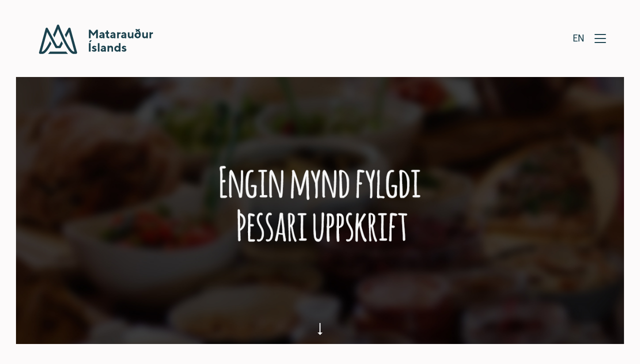

--- FILE ---
content_type: text/html; charset=UTF-8
request_url: https://mataraudur.is/uppskrift/grjupan-bjugu-fra-a-til-o/
body_size: 9272
content:
<!-- This page is cached by the Hummingbird Performance plugin v3.4.4 - https://wordpress.org/plugins/hummingbird-performance/. -->


<!doctype html>
<!--[if lt IE 7]><html lang="is-IS" class="no-js lt-ie9 lt-ie8 lt-ie7"><![endif]-->
<!--[if (IE 7)&!(IEMobile)]><html lang="is-IS" class="no-js lt-ie9 lt-ie8"><![endif]-->
<!--[if (IE 8)&!(IEMobile)]><html lang="is-IS" class="no-js lt-ie9"><![endif]-->
<!--[if gt IE 8]><!--> <html lang="is-IS" class="no-js"><!--<![endif]-->
	<head>
		<meta charset="utf-8">

				<meta http-equiv="X-UA-Compatible" content="IE=edge">

		<title>Grjúpán / bjúgu frá a til ö | Matarauður Íslands</title>

		<meta name="HandheldFriendly" content="True">
		<meta name="MobileOptimized" content="320">
		<meta name="viewport" content="width=device-width, initial-scale=1"/>

				<link rel="apple-touch-icon" sizes="57x57" href="https://mataraudur.is/wp-content/themes/mataraudur/library/images/favicon/apple-icon-57x57.png">
		<link rel="apple-touch-icon" sizes="60x60" href="https://mataraudur.is/wp-content/themes/mataraudur/library/images/favicon/apple-icon-60x60.png">
		<link rel="apple-touch-icon" sizes="72x72" href="https://mataraudur.is/wp-content/themes/mataraudur/library/images/favicon/apple-icon-72x72.png">
		<link rel="apple-touch-icon" sizes="76x76" href="https://mataraudur.is/wp-content/themes/mataraudur/library/images/favicon/apple-icon-76x76.png">
		<link rel="apple-touch-icon" sizes="114x114" href="https://mataraudur.is/wp-content/themes/mataraudur/library/images/favicon/apple-icon-114x114.png">
		<link rel="apple-touch-icon" sizes="120x120" href="https://mataraudur.is/wp-content/themes/mataraudur/library/images/favicon/apple-icon-120x120.png">
		<link rel="apple-touch-icon" sizes="144x144" href="https://mataraudur.is/wp-content/themes/mataraudur/library/images/favicon/apple-icon-144x144.png">
		<link rel="apple-touch-icon" sizes="152x152" href="https://mataraudur.is/wp-content/themes/mataraudur/library/images/favicon/apple-icon-152x152.png">
		<link rel="apple-touch-icon" sizes="180x180" href="https://mataraudur.is/wp-content/themes/mataraudur/library/images/favicon/apple-icon-180x180.png">
		<link rel="icon" type="image/png" sizes="192x192"  href="https://mataraudur.is/wp-content/themes/mataraudur/library/images/favicon/android-icon-192x192.png">
		<link rel="icon" type="image/png" sizes="32x32" href="https://mataraudur.is/wp-content/themes/mataraudur/library/images/favicon/favicon-32x32.png">
		<link rel="icon" type="image/png" sizes="96x96" href="https://mataraudur.is/wp-content/themes/mataraudur/library/images/favicon/favicon-96x96.png">
		<link rel="icon" type="image/png" sizes="16x16" href="https://mataraudur.is/wp-content/themes/mataraudur/library/images/favicon/favicon-16x16.png">
		<meta name="msapplication-TileColor" content="#ffffff">
		<meta name="msapplication-TileImage" content="https://mataraudur.is/wp-content/themes/mataraudur/library/images/favicon/ms-icon-144x144.png">
		<meta name="theme-color" content="#ffffff">

		<link rel="icon" href="https://mataraudur.is/wp-content/themes/mataraudur/favicon.png">
		<!--[if IE]>
			<link rel="shortcut icon" href="https://mataraudur.is/wp-content/themes/mataraudur/favicon.ico">
		<![endif]-->

		<link rel="pingback" href="https://mataraudur.is/xmlrpc.php">

				<meta name='robots' content='max-image-preview:large' />
<link rel="alternate" hreflang="is-is" href="https://mataraudur.is/uppskrift/grjupan-bjugu-fra-a-til-o/" />
<link rel="alternate" hreflang="x-default" href="https://mataraudur.is/uppskrift/grjupan-bjugu-fra-a-til-o/" />
<link rel='dns-prefetch' href='//static.addtoany.com' />
<link rel='dns-prefetch' href='//maps.googleapis.com' />
<link rel='dns-prefetch' href='//fonts.googleapis.com' />
<link rel='dns-prefetch' href='//fonts.gstatic.com' />
<link rel='dns-prefetch' href='//ajax.googleapis.com' />
<link rel='dns-prefetch' href='//apis.google.com' />
<link rel='dns-prefetch' href='//google-analytics.com' />
<link rel='dns-prefetch' href='//www.google-analytics.com' />
<link rel='dns-prefetch' href='//ssl.google-analytics.com' />
<link rel='dns-prefetch' href='//youtube.com' />
<link rel='dns-prefetch' href='//s.gravatar.com' />
<link rel="alternate" type="application/rss+xml" title="Matarauður Íslands &raquo; Straumur" href="https://mataraudur.is/feed/" />
<link rel="alternate" type="application/rss+xml" title="Matarauður Íslands &raquo; Straumur athugasemda" href="https://mataraudur.is/comments/feed/" />
<link rel="alternate" type="application/rss+xml" title="Matarauður Íslands &raquo; Grjúpán / bjúgu frá a til ö Straumur athugasemda" href="https://mataraudur.is/uppskrift/grjupan-bjugu-fra-a-til-o/feed/" />
<script type="text/javascript">
window._wpemojiSettings = {"baseUrl":"https:\/\/s.w.org\/images\/core\/emoji\/14.0.0\/72x72\/","ext":".png","svgUrl":"https:\/\/s.w.org\/images\/core\/emoji\/14.0.0\/svg\/","svgExt":".svg","source":{"concatemoji":"https:\/\/mataraudur.is\/wp-includes\/js\/wp-emoji-release.min.js"}};
/*! This file is auto-generated */
!function(e,a,t){var n,r,o,i=a.createElement("canvas"),p=i.getContext&&i.getContext("2d");function s(e,t){p.clearRect(0,0,i.width,i.height),p.fillText(e,0,0);e=i.toDataURL();return p.clearRect(0,0,i.width,i.height),p.fillText(t,0,0),e===i.toDataURL()}function c(e){var t=a.createElement("script");t.src=e,t.defer=t.type="text/javascript",a.getElementsByTagName("head")[0].appendChild(t)}for(o=Array("flag","emoji"),t.supports={everything:!0,everythingExceptFlag:!0},r=0;r<o.length;r++)t.supports[o[r]]=function(e){if(p&&p.fillText)switch(p.textBaseline="top",p.font="600 32px Arial",e){case"flag":return s("\ud83c\udff3\ufe0f\u200d\u26a7\ufe0f","\ud83c\udff3\ufe0f\u200b\u26a7\ufe0f")?!1:!s("\ud83c\uddfa\ud83c\uddf3","\ud83c\uddfa\u200b\ud83c\uddf3")&&!s("\ud83c\udff4\udb40\udc67\udb40\udc62\udb40\udc65\udb40\udc6e\udb40\udc67\udb40\udc7f","\ud83c\udff4\u200b\udb40\udc67\u200b\udb40\udc62\u200b\udb40\udc65\u200b\udb40\udc6e\u200b\udb40\udc67\u200b\udb40\udc7f");case"emoji":return!s("\ud83e\udef1\ud83c\udffb\u200d\ud83e\udef2\ud83c\udfff","\ud83e\udef1\ud83c\udffb\u200b\ud83e\udef2\ud83c\udfff")}return!1}(o[r]),t.supports.everything=t.supports.everything&&t.supports[o[r]],"flag"!==o[r]&&(t.supports.everythingExceptFlag=t.supports.everythingExceptFlag&&t.supports[o[r]]);t.supports.everythingExceptFlag=t.supports.everythingExceptFlag&&!t.supports.flag,t.DOMReady=!1,t.readyCallback=function(){t.DOMReady=!0},t.supports.everything||(n=function(){t.readyCallback()},a.addEventListener?(a.addEventListener("DOMContentLoaded",n,!1),e.addEventListener("load",n,!1)):(e.attachEvent("onload",n),a.attachEvent("onreadystatechange",function(){"complete"===a.readyState&&t.readyCallback()})),(e=t.source||{}).concatemoji?c(e.concatemoji):e.wpemoji&&e.twemoji&&(c(e.twemoji),c(e.wpemoji)))}(window,document,window._wpemojiSettings);
</script>
<style type="text/css">
img.wp-smiley,
img.emoji {
	display: inline !important;
	border: none !important;
	box-shadow: none !important;
	height: 1em !important;
	width: 1em !important;
	margin: 0 0.07em !important;
	vertical-align: -0.1em !important;
	background: none !important;
	padding: 0 !important;
}
</style>
	<link rel='stylesheet' id='wp-block-library-css' href='https://mataraudur.is/wp-includes/css/dist/block-library/style.min.css' type='text/css' media='all' />
<link rel='stylesheet' id='classic-theme-styles-css' href='https://mataraudur.is/wp-includes/css/classic-themes.min.css' type='text/css' media='all' />
<style id='global-styles-inline-css' type='text/css'>
body{--wp--preset--color--black: #000000;--wp--preset--color--cyan-bluish-gray: #abb8c3;--wp--preset--color--white: #ffffff;--wp--preset--color--pale-pink: #f78da7;--wp--preset--color--vivid-red: #cf2e2e;--wp--preset--color--luminous-vivid-orange: #ff6900;--wp--preset--color--luminous-vivid-amber: #fcb900;--wp--preset--color--light-green-cyan: #7bdcb5;--wp--preset--color--vivid-green-cyan: #00d084;--wp--preset--color--pale-cyan-blue: #8ed1fc;--wp--preset--color--vivid-cyan-blue: #0693e3;--wp--preset--color--vivid-purple: #9b51e0;--wp--preset--gradient--vivid-cyan-blue-to-vivid-purple: linear-gradient(135deg,rgba(6,147,227,1) 0%,rgb(155,81,224) 100%);--wp--preset--gradient--light-green-cyan-to-vivid-green-cyan: linear-gradient(135deg,rgb(122,220,180) 0%,rgb(0,208,130) 100%);--wp--preset--gradient--luminous-vivid-amber-to-luminous-vivid-orange: linear-gradient(135deg,rgba(252,185,0,1) 0%,rgba(255,105,0,1) 100%);--wp--preset--gradient--luminous-vivid-orange-to-vivid-red: linear-gradient(135deg,rgba(255,105,0,1) 0%,rgb(207,46,46) 100%);--wp--preset--gradient--very-light-gray-to-cyan-bluish-gray: linear-gradient(135deg,rgb(238,238,238) 0%,rgb(169,184,195) 100%);--wp--preset--gradient--cool-to-warm-spectrum: linear-gradient(135deg,rgb(74,234,220) 0%,rgb(151,120,209) 20%,rgb(207,42,186) 40%,rgb(238,44,130) 60%,rgb(251,105,98) 80%,rgb(254,248,76) 100%);--wp--preset--gradient--blush-light-purple: linear-gradient(135deg,rgb(255,206,236) 0%,rgb(152,150,240) 100%);--wp--preset--gradient--blush-bordeaux: linear-gradient(135deg,rgb(254,205,165) 0%,rgb(254,45,45) 50%,rgb(107,0,62) 100%);--wp--preset--gradient--luminous-dusk: linear-gradient(135deg,rgb(255,203,112) 0%,rgb(199,81,192) 50%,rgb(65,88,208) 100%);--wp--preset--gradient--pale-ocean: linear-gradient(135deg,rgb(255,245,203) 0%,rgb(182,227,212) 50%,rgb(51,167,181) 100%);--wp--preset--gradient--electric-grass: linear-gradient(135deg,rgb(202,248,128) 0%,rgb(113,206,126) 100%);--wp--preset--gradient--midnight: linear-gradient(135deg,rgb(2,3,129) 0%,rgb(40,116,252) 100%);--wp--preset--duotone--dark-grayscale: url('#wp-duotone-dark-grayscale');--wp--preset--duotone--grayscale: url('#wp-duotone-grayscale');--wp--preset--duotone--purple-yellow: url('#wp-duotone-purple-yellow');--wp--preset--duotone--blue-red: url('#wp-duotone-blue-red');--wp--preset--duotone--midnight: url('#wp-duotone-midnight');--wp--preset--duotone--magenta-yellow: url('#wp-duotone-magenta-yellow');--wp--preset--duotone--purple-green: url('#wp-duotone-purple-green');--wp--preset--duotone--blue-orange: url('#wp-duotone-blue-orange');--wp--preset--font-size--small: 13px;--wp--preset--font-size--medium: 20px;--wp--preset--font-size--large: 36px;--wp--preset--font-size--x-large: 42px;--wp--preset--spacing--20: 0.44rem;--wp--preset--spacing--30: 0.67rem;--wp--preset--spacing--40: 1rem;--wp--preset--spacing--50: 1.5rem;--wp--preset--spacing--60: 2.25rem;--wp--preset--spacing--70: 3.38rem;--wp--preset--spacing--80: 5.06rem;--wp--preset--shadow--natural: 6px 6px 9px rgba(0, 0, 0, 0.2);--wp--preset--shadow--deep: 12px 12px 50px rgba(0, 0, 0, 0.4);--wp--preset--shadow--sharp: 6px 6px 0px rgba(0, 0, 0, 0.2);--wp--preset--shadow--outlined: 6px 6px 0px -3px rgba(255, 255, 255, 1), 6px 6px rgba(0, 0, 0, 1);--wp--preset--shadow--crisp: 6px 6px 0px rgba(0, 0, 0, 1);}:where(.is-layout-flex){gap: 0.5em;}body .is-layout-flow > .alignleft{float: left;margin-inline-start: 0;margin-inline-end: 2em;}body .is-layout-flow > .alignright{float: right;margin-inline-start: 2em;margin-inline-end: 0;}body .is-layout-flow > .aligncenter{margin-left: auto !important;margin-right: auto !important;}body .is-layout-constrained > .alignleft{float: left;margin-inline-start: 0;margin-inline-end: 2em;}body .is-layout-constrained > .alignright{float: right;margin-inline-start: 2em;margin-inline-end: 0;}body .is-layout-constrained > .aligncenter{margin-left: auto !important;margin-right: auto !important;}body .is-layout-constrained > :where(:not(.alignleft):not(.alignright):not(.alignfull)){max-width: var(--wp--style--global--content-size);margin-left: auto !important;margin-right: auto !important;}body .is-layout-constrained > .alignwide{max-width: var(--wp--style--global--wide-size);}body .is-layout-flex{display: flex;}body .is-layout-flex{flex-wrap: wrap;align-items: center;}body .is-layout-flex > *{margin: 0;}:where(.wp-block-columns.is-layout-flex){gap: 2em;}.has-black-color{color: var(--wp--preset--color--black) !important;}.has-cyan-bluish-gray-color{color: var(--wp--preset--color--cyan-bluish-gray) !important;}.has-white-color{color: var(--wp--preset--color--white) !important;}.has-pale-pink-color{color: var(--wp--preset--color--pale-pink) !important;}.has-vivid-red-color{color: var(--wp--preset--color--vivid-red) !important;}.has-luminous-vivid-orange-color{color: var(--wp--preset--color--luminous-vivid-orange) !important;}.has-luminous-vivid-amber-color{color: var(--wp--preset--color--luminous-vivid-amber) !important;}.has-light-green-cyan-color{color: var(--wp--preset--color--light-green-cyan) !important;}.has-vivid-green-cyan-color{color: var(--wp--preset--color--vivid-green-cyan) !important;}.has-pale-cyan-blue-color{color: var(--wp--preset--color--pale-cyan-blue) !important;}.has-vivid-cyan-blue-color{color: var(--wp--preset--color--vivid-cyan-blue) !important;}.has-vivid-purple-color{color: var(--wp--preset--color--vivid-purple) !important;}.has-black-background-color{background-color: var(--wp--preset--color--black) !important;}.has-cyan-bluish-gray-background-color{background-color: var(--wp--preset--color--cyan-bluish-gray) !important;}.has-white-background-color{background-color: var(--wp--preset--color--white) !important;}.has-pale-pink-background-color{background-color: var(--wp--preset--color--pale-pink) !important;}.has-vivid-red-background-color{background-color: var(--wp--preset--color--vivid-red) !important;}.has-luminous-vivid-orange-background-color{background-color: var(--wp--preset--color--luminous-vivid-orange) !important;}.has-luminous-vivid-amber-background-color{background-color: var(--wp--preset--color--luminous-vivid-amber) !important;}.has-light-green-cyan-background-color{background-color: var(--wp--preset--color--light-green-cyan) !important;}.has-vivid-green-cyan-background-color{background-color: var(--wp--preset--color--vivid-green-cyan) !important;}.has-pale-cyan-blue-background-color{background-color: var(--wp--preset--color--pale-cyan-blue) !important;}.has-vivid-cyan-blue-background-color{background-color: var(--wp--preset--color--vivid-cyan-blue) !important;}.has-vivid-purple-background-color{background-color: var(--wp--preset--color--vivid-purple) !important;}.has-black-border-color{border-color: var(--wp--preset--color--black) !important;}.has-cyan-bluish-gray-border-color{border-color: var(--wp--preset--color--cyan-bluish-gray) !important;}.has-white-border-color{border-color: var(--wp--preset--color--white) !important;}.has-pale-pink-border-color{border-color: var(--wp--preset--color--pale-pink) !important;}.has-vivid-red-border-color{border-color: var(--wp--preset--color--vivid-red) !important;}.has-luminous-vivid-orange-border-color{border-color: var(--wp--preset--color--luminous-vivid-orange) !important;}.has-luminous-vivid-amber-border-color{border-color: var(--wp--preset--color--luminous-vivid-amber) !important;}.has-light-green-cyan-border-color{border-color: var(--wp--preset--color--light-green-cyan) !important;}.has-vivid-green-cyan-border-color{border-color: var(--wp--preset--color--vivid-green-cyan) !important;}.has-pale-cyan-blue-border-color{border-color: var(--wp--preset--color--pale-cyan-blue) !important;}.has-vivid-cyan-blue-border-color{border-color: var(--wp--preset--color--vivid-cyan-blue) !important;}.has-vivid-purple-border-color{border-color: var(--wp--preset--color--vivid-purple) !important;}.has-vivid-cyan-blue-to-vivid-purple-gradient-background{background: var(--wp--preset--gradient--vivid-cyan-blue-to-vivid-purple) !important;}.has-light-green-cyan-to-vivid-green-cyan-gradient-background{background: var(--wp--preset--gradient--light-green-cyan-to-vivid-green-cyan) !important;}.has-luminous-vivid-amber-to-luminous-vivid-orange-gradient-background{background: var(--wp--preset--gradient--luminous-vivid-amber-to-luminous-vivid-orange) !important;}.has-luminous-vivid-orange-to-vivid-red-gradient-background{background: var(--wp--preset--gradient--luminous-vivid-orange-to-vivid-red) !important;}.has-very-light-gray-to-cyan-bluish-gray-gradient-background{background: var(--wp--preset--gradient--very-light-gray-to-cyan-bluish-gray) !important;}.has-cool-to-warm-spectrum-gradient-background{background: var(--wp--preset--gradient--cool-to-warm-spectrum) !important;}.has-blush-light-purple-gradient-background{background: var(--wp--preset--gradient--blush-light-purple) !important;}.has-blush-bordeaux-gradient-background{background: var(--wp--preset--gradient--blush-bordeaux) !important;}.has-luminous-dusk-gradient-background{background: var(--wp--preset--gradient--luminous-dusk) !important;}.has-pale-ocean-gradient-background{background: var(--wp--preset--gradient--pale-ocean) !important;}.has-electric-grass-gradient-background{background: var(--wp--preset--gradient--electric-grass) !important;}.has-midnight-gradient-background{background: var(--wp--preset--gradient--midnight) !important;}.has-small-font-size{font-size: var(--wp--preset--font-size--small) !important;}.has-medium-font-size{font-size: var(--wp--preset--font-size--medium) !important;}.has-large-font-size{font-size: var(--wp--preset--font-size--large) !important;}.has-x-large-font-size{font-size: var(--wp--preset--font-size--x-large) !important;}
.wp-block-navigation a:where(:not(.wp-element-button)){color: inherit;}
:where(.wp-block-columns.is-layout-flex){gap: 2em;}
.wp-block-pullquote{font-size: 1.5em;line-height: 1.6;}
</style>
<link rel='stylesheet' id='cms-navigation-style-base-css' href='https://mataraudur.is/wp-content/plugins/wpml-cms-nav/res/css/cms-navigation-base.css' type='text/css' media='screen' />
<link rel='stylesheet' id='cms-navigation-style-css' href='https://mataraudur.is/wp-content/plugins/wpml-cms-nav/res/css/cms-navigation.css' type='text/css' media='screen' />
<link rel='stylesheet' id='google-fonts-styles-css' href='https://fonts.googleapis.com/css?family=Amatic+SC%3A400%2C700&#038;display=swap' type='text/css' media='all' />
<link rel='stylesheet' id='bootstrap-styles-css' href='https://mataraudur.is/wp-content/themes/mataraudur/library/css/bootstrap.min.css' type='text/css' media='all' />
<link rel='stylesheet' id='avista-styles-css' href='https://mataraudur.is/wp-content/themes/mataraudur/library/css/avista-styles.css' type='text/css' media='all' />
<!--[if lt IE 9]>
<link rel='stylesheet' id='bones-ie-only-css' href='https://mataraudur.is/wp-content/themes/mataraudur/library/css/ie.css' type='text/css' media='all' />
<![endif]-->
<script type='text/javascript' id='addtoany-core-js-before'>
window.a2a_config=window.a2a_config||{};a2a_config.callbacks=[];a2a_config.overlays=[];a2a_config.templates={};a2a_localize = {
	Share: "Share",
	Save: "Save",
	Subscribe: "Subscribe",
	Email: "Email",
	Bookmark: "Bookmark",
	ShowAll: "Show all",
	ShowLess: "Show less",
	FindServices: "Find service(s)",
	FindAnyServiceToAddTo: "Instantly find any service to add to",
	PoweredBy: "Powered by",
	ShareViaEmail: "Share via email",
	SubscribeViaEmail: "Subscribe via email",
	BookmarkInYourBrowser: "Bookmark in your browser",
	BookmarkInstructions: "Press Ctrl+D or \u2318+D to bookmark this page",
	AddToYourFavorites: "Add to your favorites",
	SendFromWebOrProgram: "Send from any email address or email program",
	EmailProgram: "Email program",
	More: "More&#8230;",
	ThanksForSharing: "Thanks for sharing!",
	ThanksForFollowing: "Thanks for following!"
};
</script>
<script type='text/javascript' async src='https://mataraudur.is/wp-content/uploads/hummingbird-assets/915f48ab4d00b246048003220e0bc6f0.js' id='addtoany-core-js'></script>
<script type='text/javascript' src='https://mataraudur.is/wp-includes/js/jquery/jquery.min.js' id='jquery-core-js'></script>
<script type='text/javascript' src='https://mataraudur.is/wp-includes/js/jquery/jquery-migrate.min.js' id='jquery-migrate-js'></script>
<script type='text/javascript' async src='https://mataraudur.is/wp-content/plugins/add-to-any/addtoany.min.js' id='addtoany-jquery-js'></script>
<script type='text/javascript' src='https://mataraudur.is/wp-content/themes/mataraudur/library/js/libs/modernizr.custom.min.js' id='bones-modernizr-js'></script>
<link rel="https://api.w.org/" href="https://mataraudur.is/wp-json/" /><link rel='shortlink' href='https://mataraudur.is/?p=3897' />
<link rel="alternate" type="application/json+oembed" href="https://mataraudur.is/wp-json/oembed/1.0/embed?url=https%3A%2F%2Fmataraudur.is%2Fuppskrift%2Fgrjupan-bjugu-fra-a-til-o%2F" />
<link rel="alternate" type="text/xml+oembed" href="https://mataraudur.is/wp-json/oembed/1.0/embed?url=https%3A%2F%2Fmataraudur.is%2Fuppskrift%2Fgrjupan-bjugu-fra-a-til-o%2F&#038;format=xml" />
<meta name="generator" content="WPML ver:4.5.14 stt:1,26;" />
<!-- SEO meta tags powered by SmartCrawl https://wpmudev.com/project/smartcrawl-wordpress-seo/ -->
<link rel="canonical" href="https://mataraudur.is/uppskrift/grjupan-bjugu-fra-a-til-o/" />
<script type="application/ld+json">{"@context":"https:\/\/schema.org","@graph":[{"@type":"Organization","@id":"https:\/\/mataraudur.is\/#schema-publishing-organization","url":"https:\/\/mataraudur.is","name":"Matarau\u00f0ur \u00cdslands"},{"@type":"WebSite","@id":"https:\/\/mataraudur.is\/#schema-website","url":"https:\/\/mataraudur.is","name":"Matarau\u00f0ur \u00cdslands","encoding":"UTF-8","potentialAction":{"@type":"SearchAction","target":"https:\/\/mataraudur.is\/search\/{search_term_string}\/","query-input":"required name=search_term_string"}},{"@type":"BreadcrumbList","@id":"https:\/\/mataraudur.is\/uppskrift\/grjupan-bjugu-fra-a-til-o?page&uppskriftir=grjupan-bjugu-fra-a-til-o&post_type=uppskriftir&name=grjupan-bjugu-fra-a-til-o\/#breadcrumb","itemListElement":[{"@type":"ListItem","position":1,"name":"Home","item":"https:\/\/mataraudur.is"},{"@type":"ListItem","position":2,"name":"Grj\u00fap\u00e1n \/ bj\u00fagu fr\u00e1 a til \u00f6"}]},{"@type":"Person","@id":"https:\/\/mataraudur.is\/author\/avista\/#schema-author","name":"avista","url":"https:\/\/mataraudur.is\/author\/avista\/"},{"@type":"WebPage","@id":"https:\/\/mataraudur.is\/uppskrift\/grjupan-bjugu-fra-a-til-o\/#schema-webpage","isPartOf":{"@id":"https:\/\/mataraudur.is\/#schema-website"},"publisher":{"@id":"https:\/\/mataraudur.is\/#schema-publishing-organization"},"url":"https:\/\/mataraudur.is\/uppskrift\/grjupan-bjugu-fra-a-til-o\/"},{"@type":"Article","mainEntityOfPage":{"@id":"https:\/\/mataraudur.is\/uppskrift\/grjupan-bjugu-fra-a-til-o\/#schema-webpage"},"author":{"@id":"https:\/\/mataraudur.is\/author\/avista\/#schema-author"},"publisher":{"@id":"https:\/\/mataraudur.is\/#schema-publishing-organization"},"dateModified":"2018-05-09T18:10:04","datePublished":"2018-05-02T16:25:38","headline":"Grj\u00fap\u00e1n \/ bj\u00fagu fr\u00e1 a til \u00f6 | Matarau\u00f0ur \u00cdslands","description":"","name":"Grj\u00fap\u00e1n \/ bj\u00fagu fr\u00e1 a til \u00f6"}]}</script>
<!-- /SEO -->
					<!-- Google Analytics tracking code output by Beehive Analytics Pro -->
						<script async src="https://www.googletagmanager.com/gtag/js?id=G-V9QG1WCJKY&l=beehiveDataLayer"></script>
		<script>
						window.beehiveDataLayer = window.beehiveDataLayer || [];
			function beehive_ga() {beehiveDataLayer.push(arguments);}
			beehive_ga('js', new Date())
						beehive_ga('config', 'G-V9QG1WCJKY', {
				'anonymize_ip': false,
				'allow_google_signals': false,
			})
					</script>
				
		<!-- Global Site Tag (gtag.js) - Google Analytics -->
		<script async src="https://www.googletagmanager.com/gtag/js?id=UA-106541950-1"></script>
		<script>
		  window.dataLayer = window.dataLayer || [];
		  function gtag(){dataLayer.push(arguments)};
		  gtag('js', new Date());

		  gtag('config', 'UA-106541950-1');
		</script>

	</head>

	<body class="uppskriftir-template-default single single-uppskriftir postid-3897" itemscope itemtype="http://schema.org/WebPage">
								<div id="fb-root"></div>
				<script>(function(d, s, id) {
					var js, fjs = d.getElementsByTagName(s)[0];
					if (d.getElementById(id)) return;
					js = d.createElement(s); js.id = id;
					js.src = 'https://connect.facebook.net/en_US/sdk.js#xfbml=1&version=v2.12&appId=1906362069596132&autoLogAppEvents=1';
					fjs.parentNode.insertBefore(js, fjs);
					}(document, 'script', 'facebook-jssdk'));
				</script>
						<div id="wrapper">
				<header id="header" role="banner" itemscope itemtype="http://schema.org/WPHeader">
					<div class="container">
						<div class="row">
							<div class="col-xs-6">
								<strong class="logo"><a href="https://mataraudur.is" rel="nofollow">Matarauður Íslands</a></strong>
							</div>
							<div class="col-xs-6">
								<div class="block">
									<div class="languages">
										<a href="https://mataraudur.is/en/">en</a>									</div>
									<a href="#" class="btn-menu"><span>&nbsp;</span><span>&nbsp;</span><span>&nbsp;</span></a>
								</div>
							</div>
						</div>
					</div>
					<div class="side-nav">
						<div class="nav-body">
							<div class="valign">
								<div class="search-box">
									<div class="search-form">
										<form role="search" method="get" id="searchform" class="searchform" action="https://mataraudur.is/">
	<a href="#" class="search-opener">Open Search</a>
	<div class="form-group">
		<input type="search" class="form-control" id="s" name="s" value="">
		<span class="btn-search"><input value="Search" type="submit" id="searchsubmit"></span>
	</div><!-- end form-group -->
</form>									</div>
								</div>
								<nav id="main-nav" role="navigation" itemscope itemtype="http://schema.org/SiteNavigationElement">
									<ul id="menu-main-menu" class="top-nav"><li id="menu-item-34" class="menu-item menu-item-type-post_type menu-item-object-page menu-item-34"><a href="https://mataraudur.is/bragd-arfur/">Bragð &#038; arfur</a></li>
<li id="menu-item-126520" class="menu-item menu-item-type-post_type menu-item-object-page menu-item-126520"><a href="https://mataraudur.is/?page_id=1458">Matarsaga í tímalínu</a></li>
<li id="menu-item-33" class="menu-item menu-item-type-post_type menu-item-object-page menu-item-33"><a href="https://mataraudur.is/nyskopun/">Nýsköpun</a></li>
<li id="menu-item-30" class="menu-item menu-item-type-post_type menu-item-object-page menu-item-30"><a href="https://mataraudur.is/sjalfbaerni/">Sjálfbærni</a></li>
<li id="menu-item-1581" class="menu-item menu-item-type-post_type menu-item-object-page menu-item-1581"><a href="https://mataraudur.is/vizkubrunnur/">Vizkubrunnur</a></li>
<li id="menu-item-29" class="menu-item menu-item-type-post_type menu-item-object-page menu-item-29"><a href="https://mataraudur.is/um-okkur/">Um Okkur</a></li>
<li id="menu-item-28" class="menu-item menu-item-type-post_type menu-item-object-page menu-item-28"><a href="https://mataraudur.is/?page_id=22">Hafa samband</a></li>
</ul>								</nav>
							</div>
						</div>
						<div class="bottom">
							<ul class="social">
									
										
										
							</ul>
							<p><a href="/cdn-cgi/l/email-protection#2d"></a></p>
						</div>
					</div>
					<strong class="logo-nav"><a href="https://mataraudur.is">Matarauður Íslands</a></strong>
				</header>
						<main role="main" itemscope itemprop="mainContentOfPage" itemtype="http://schema.org/Blog"/>
							<div class="container-lg">
					<figure class="visual">
						<figcaption>
													</figcaption>
						<a href="#main-area" class="btn-scroll">Scroll To</a>
													<img src="https://mataraudur.is/wp-content/themes/mataraudur/library/images/enginmynd.jpg" alt="Grjúpán / bjúgu frá a til ö">
							
					</figure>
				</div>
				<section class="frumkvodull" id="main-area">
					<div class="container">
						<header class="headline paddz">
							<h2>Grjúpán / bjúgu frá a til ö</h2>
							<ul class="reci-list single-list">
									
									
																	<li>
										<i class="fa fa-cutlery"></i>
																															<p>Kjötréttur</p>
																			</li>
									
							</ul>	
							<span class="likebox">
								<div class="fb-like" data-href="https://mataraudur.is/uppskrift/grjupan-bjugu-fra-a-til-o/" data-layout="button_count" data-action="like" data-size="small" data-show-faces="false" data-share="false"></div>
							</span>	
						</header>
						<div class="row">
							<div class="col-sm-6">
									
							</div>
							<div class="col-sm-6">
								<div class="info-holder">
																			<h4>Uppskrift</h4>
										<p><p>Grjúpán / sperlar / bjúgu</p>
<p>Hakkað kjöt t.d. hálsbitar af lambi (mjög gott, svolítið feitt sem er gott) - skrokkarnir voru snyrtir í sláturhúsinu og þetta var skorið úr - ekki verið hægt að kaupa undanfarið - svo mikið sent í burt.</p>
<p>Kartöflumjöl svolítið (ekki of mikið)</p>
<p>Pínu saltpétur (en voða lítið - þarf MJÖG lítið til að gera það rautt)</p>
<p>Hrært dálítið í hrærivél og sett svolítið vatn út í</p>
<p>Þarft enga mör þegar þú ert með hálsbita (grjúpán með hálsbitum er sælgæti)</p>
<p>Hnoðað með höndunum og kreist og sett í kindalanga</p>
<p>Í seinni tíð sett í sívalninga sem er þrýst saman</p>
<p>Svo er þetta sett á tækið (til eitt í Kaupfélaginu) - svona strokk nokkurskonar (úr ryðfríu stáli) og svo er stútur neðan á, sett upp á og svo stærðar sveif, þá þrýstist efnið í gegnum langað.</p>
<p>Reykt með því að hengja upp í reykingakofa/taðkofa. Reykt þar aðeins. Aldrei búið til svona nema reykja það. En ekki mikið, en verður að vera bragð. Bæði salt og allt í hófi. Maður bara smakkar aðeins á þessu hráætisdeigi og smakkar hvernig saltið er og skyrpir svo bara út úr sér.</p>
<p>Svo er þetta bara sett í frysti og svo soðið eftir þörfum fyrir máltíðir.</p>
<p>Þetta er bara einn sívalningur sem kemur úr tækinu. Svo mótuð stykki eins og maður vill hafa þetta langt. Svo bundið á milli og þannig afmarkað. Nokkrar saman og hengt upp.</p>
</p>
																			
								</div>	
							</div>
						</div>
					</div>
				</section>
										
			
			
		</main>	

					<footer id="footer" role="contentinfo" itemscope itemtype="http://schema.org/WPFooter">
				<div class="container">
					<div class="top">
						<strong class="logo-footer"><a href="https://mataraudur.is">Matarauður Íslands</a></strong>
						<div class="row">
							<div class="col-md-2 col-sm-4">
								<div class="footer-links-1"><ul id="menu-footer-menu-1" class="footer-nav"><li id="menu-item-43" class="menu-item menu-item-type-post_type menu-item-object-page menu-item-43"><a href="https://mataraudur.is/bragd-arfur/">Bragð &#038; arfur</a></li>
<li id="menu-item-1147" class="menu-item menu-item-type-post_type menu-item-object-page menu-item-1147"><a href="https://mataraudur.is/bragd-arfur/matarmenning-og-hefdir/">Matarmenning og hefðir</a></li>
<li id="menu-item-44" class="menu-item menu-item-type-post_type menu-item-object-page menu-item-44"><a href="https://mataraudur.is/bragd-arfur/arstidabundin-oflun-faedu/">Árstíðabundin öflun fæðu</a></li>
<li id="menu-item-47" class="menu-item menu-item-type-post_type menu-item-object-page menu-item-47"><a href="https://mataraudur.is/bragd-arfur/landshlutar/">Landshlutar</a></li>
<li id="menu-item-50" class="menu-item menu-item-type-post_type menu-item-object-page menu-item-50"><a href="https://mataraudur.is/bragd-arfur/hraefni/">Hráefni</a></li>
<li id="menu-item-4186" class="menu-item menu-item-type-post_type menu-item-object-page menu-item-4186"><a href="https://mataraudur.is/uppskriftir-thjodlegir-rettir/">Uppskriftir þjóðlegir réttir</a></li>
<li id="menu-item-4683" class="menu-item menu-item-type-post_type menu-item-object-page menu-item-4683"><a href="https://mataraudur.is/matarminningar/">Matarminningar</a></li>
<li id="menu-item-125938" class="menu-item menu-item-type-post_type menu-item-object-page menu-item-125938"><a href="https://mataraudur.is/matarsaga-islendinga/">Matarsaga Íslendinga í tímalínu</a></li>
<li id="menu-item-125939" class="menu-item menu-item-type-post_type menu-item-object-page menu-item-125939"><a href="https://mataraudur.is/thorungakort/">Þörungavefsjá</a></li>
</ul></div>							</div>
							<div class="col-md-2 col-sm-4">
								<div class="footer-links-2"><ul id="menu-footer-menu-2" class="footer-nav"><li id="menu-item-51" class="menu-item menu-item-type-post_type menu-item-object-page menu-item-51"><a href="https://mataraudur.is/nyskopun/">Nýsköpun</a></li>
<li id="menu-item-57" class="menu-item menu-item-type-post_type menu-item-object-page menu-item-57"><a href="https://mataraudur.is/nyskopun/matarfrumkvodlar/">Matarfrumkvöðlar</a></li>
</ul></div>							</div>
							<div class="col-md-2 col-sm-4">
								<div class="footer-links-3"><ul id="menu-footer-menu-3" class="footer-nav-3"><li id="menu-item-126388" class="menu-item menu-item-type-post_type menu-item-object-page menu-item-126388"><a href="https://mataraudur.is/matarsaga-islendinga/">Matarsaga Íslendinga í tímalínu</a></li>
</ul></div>							</div>
														<div class="col-md-2 col-sm-4">
								<div class="footer-links-4"><ul id="menu-footer-menu-4" class="footer-nav"><li id="menu-item-62" class="menu-item menu-item-type-post_type menu-item-object-page menu-item-62"><a href="https://mataraudur.is/vizkubrunnur/">Vizkubrunnur</a></li>
<li id="menu-item-1580" class="menu-item menu-item-type-post_type menu-item-object-page menu-item-1580"><a href="https://mataraudur.is/vizkubrunnur/myndabanki/">Myndabanki</a></li>
<li id="menu-item-1579" class="menu-item menu-item-type-post_type menu-item-object-page menu-item-1579"><a href="https://mataraudur.is/vizkubrunnur/myndbond/">Myndbönd</a></li>
<li id="menu-item-1578" class="menu-item menu-item-type-post_type menu-item-object-page menu-item-1578"><a href="https://mataraudur.is/vizkubrunnur/audkenni/">Auðkenni</a></li>
<li id="menu-item-1577" class="menu-item menu-item-type-post_type menu-item-object-page menu-item-1577"><a href="https://mataraudur.is/vizkubrunnur/skyrslur-greinar/">Skýrslur &#038; greinar</a></li>
<li id="menu-item-2263" class="menu-item menu-item-type-post_type menu-item-object-page menu-item-2263"><a href="https://mataraudur.is/frettasafn/">Fréttasafn</a></li>
</ul></div>							</div>
														<div class="col-md-2 col-sm-4">
								<div class="footer-links-5"><ul id="menu-footer-menu-5" class="footer-nav"><li id="menu-item-66" class="menu-item menu-item-type-post_type menu-item-object-page menu-item-66"><a href="https://mataraudur.is/sjalfbaerni/">Sjálfbærni</a></li>
<li id="menu-item-67" class="menu-item menu-item-type-custom menu-item-object-custom menu-item-67"><a href="https://mataraudur.is/sjalfbaerni/#matarsoun">Sóun</a></li>
<li id="menu-item-68" class="menu-item menu-item-type-custom menu-item-object-custom menu-item-68"><a href="https://mataraudur.is/sjalfbaerni/">Kolefnisspor</a></li>
<li id="menu-item-69" class="menu-item menu-item-type-custom menu-item-object-custom menu-item-69"><a href="https://mataraudur.is/sjalfbaerni/">Lífstíll &#038; Heilsa</a></li>
</ul></div>							</div>
							<div class="col-md-2 col-sm-4">
								<div class="footer-links-6"><ul id="menu-footer-menu-6" class="footer-nav"><li id="menu-item-71" class="menu-item menu-item-type-post_type menu-item-object-page menu-item-71"><a href="https://mataraudur.is/um-okkur/">Um Okkur</a></li>
<li id="menu-item-70" class="menu-item menu-item-type-post_type menu-item-object-page menu-item-70"><a href="https://mataraudur.is/?page_id=22">Hafa samband</a></li>
</ul></div>							</div>
						</div>
					</div>
					<div class="bottom">
						<div class="row">
							<div class="col-sm-4">
								<p><a href="/cdn-cgi/l/email-protection#81"></a></p>
							</div>
							<div class="col-sm-4">
								<ul class="social">
										
											
											
								</ul>
							</div>
							<div class="col-sm-4">
								<p>&copy; 2025 Gleipnir – nýsköpunar- og þróunarsetur á Vesturlandi</p>
							</div>
						</div>
					</div>
				</div>
			</footer>
					</div>
		
		
		<link rel='stylesheet' id='addtoany-css' href='https://mataraudur.is/wp-content/plugins/add-to-any/addtoany.min.css' type='text/css' media='all' />
<link rel='stylesheet' id='fontawesome-styles-css' href='https://mataraudur.is/wp-content/themes/mataraudur/library/css/font-awesome.css' type='text/css' media='all' />
<link rel='stylesheet' id='slick-styles-css' href='https://mataraudur.is/wp-content/themes/mataraudur/library/css/slick.css' type='text/css' media='all' />
<link rel='stylesheet' id='fancybox-styles-css' href='https://mataraudur.is/wp-content/themes/mataraudur/library/css/jquery.fancybox.min.css' type='text/css' media='all' />
<script data-cfasync="false" src="/cdn-cgi/scripts/5c5dd728/cloudflare-static/email-decode.min.js"></script><script type='text/javascript' defer src='https://mataraudur.is/wp-includes/js/comment-reply.min.js' id='comment-reply-js'></script>
<script type='text/javascript' src='https://mataraudur.is/wp-content/themes/mataraudur/library/js/bootstrap.min.js' id='bootstrap-js-js'></script>
<script type='text/javascript' src='https://maps.googleapis.com/maps/api/js?key=AIzaSyCiYaVUG4qM41LeQ2RNokIgOcSjshxQY-I' id='google-maps-js-js'></script>
<script type='text/javascript' src='https://mataraudur.is/wp-content/themes/mataraudur/library/js/slick.min.js' id='slick-js-js'></script>
<script type='text/javascript' defer src='https://mataraudur.is/wp-content/themes/mataraudur/library/js/jquery.fancybox.min.js' id='fancybox-js-js'></script>
<script type='text/javascript' src='https://mataraudur.is/wp-content/themes/mataraudur/library/js/jquery.matchHeight-min.js' id='match-height-js-js'></script>
<script type='text/javascript' src='https://mataraudur.is/wp-content/themes/mataraudur/library/js/isotope.pkgd.min.js' id='isotope-js-js'></script>
<script type='text/javascript' src='https://mataraudur.is/wp-content/themes/mataraudur/library/js/appear.min.js' id='appear-js-js'></script>
<script type='text/javascript' src='https://mataraudur.is/wp-content/themes/mataraudur/library/js/jquery.rwdImageMaps.js' id='imagemaps-js-js'></script>
<script type='text/javascript' id='avista-js-js-extra'>
/* <![CDATA[ */
var phpObj = {"ajaxPath":"https:\/\/mataraudur.is\/wp-admin\/admin-ajax.php"};
/* ]]> */
</script>
<script type='text/javascript' src='https://mataraudur.is/wp-content/themes/mataraudur/library/js/avista-scripts.js' id='avista-js-js'></script>

	<script defer src="https://static.cloudflareinsights.com/beacon.min.js/vcd15cbe7772f49c399c6a5babf22c1241717689176015" integrity="sha512-ZpsOmlRQV6y907TI0dKBHq9Md29nnaEIPlkf84rnaERnq6zvWvPUqr2ft8M1aS28oN72PdrCzSjY4U6VaAw1EQ==" data-cf-beacon='{"version":"2024.11.0","token":"20a2171cfc364aaa8d73919648b5780b","r":1,"server_timing":{"name":{"cfCacheStatus":true,"cfEdge":true,"cfExtPri":true,"cfL4":true,"cfOrigin":true,"cfSpeedBrain":true},"location_startswith":null}}' crossorigin="anonymous"></script>
</body>

</html> <!-- The End | Avista.is -->
<!-- Hummingbird cache file was created in 0.46901488304138 seconds, on 30-11-25 12:56:42 -->

--- FILE ---
content_type: text/css
request_url: https://mataraudur.is/wp-content/themes/mataraudur/library/css/avista-styles.css
body_size: 14711
content:
@font-face {
	font-family: 'ApercuPro';
	src: url('../fonts/ApercuProLight.woff2') format('woff2'),
		url('../fonts/ApercuProLight.woff') format('woff');
	font-weight: 300;
	font-display: swap;
	font-style: normal;
}
@font-face {
	font-family: 'ApercuPro';
	src: url('../fonts/ApercuProRegular.woff2') format('woff2'),
		url('../fonts/ApercuProRegular.woff') format('woff');
	font-weight: 400;
	font-display: swap;
	font-style: normal;
}
@font-face {
	font-family: 'ApercuPro';
	src: url('../fonts/ApercuProBlack.woff2') format('woff2'),
		url('../fonts/ApercuProBlack.woff') format('woff');
	font-weight: 800;
	font-display: swap;
	font-style: normal;
}
body{
	font: 300 16px/24px 'ApercuPro', Arial, Helvetica, sans-serif;
	min-width: 320px;
	-webkit-font-smoothing: antialiased;
    -moz-osx-font-smoothing: grayscale;
    text-rendering: optimizeLegibility;
}
img{border-style: none;}
a{
	transition: all .3s;
	outline: none;
	text-decoration: none;
}
a:active,
a:focus,
a:hover{
	text-decoration: none;
	outline: none;
}
a:hover{text-decoration: underline;}
button,
input[type="button"],
input[type="reset"],
input[type="submit"]{
	-webkit-appearance: none;
	cursor: pointer;
	transition: all .3s;
}
input[type="search"]{-webkit-appearance: textfield;}
.clearfix:after{
	content: '';
	display: block;
	clear: both;
}
button::-moz-focus-inner,
input[type="reset"]::-moz-focus-inner,
input[type="button"]::-moz-focus-inner,
input[type="submit"]::-moz-focus-inner {
	border: none;
	padding: 0;
}
/* headings */
h1{
	font: 300 24px/28px 'ApercuPro', sans-serif;
	color: #1b424e;
	margin: 0 0 15px;
}
h2{
	font: 300 24px/28px 'ApercuPro', sans-serif;
	color: #1b424e;
	margin: 0 0 15px;
}
h3{
	font-size: 20px;
	line-height: 24px;
	margin: 0 0 15px;
}
h4{
	font-size: 18px;
	line-height: 22px;
	margin: 0 0 15px;
}
h5{
	font-size: 16px;
	line-height: 20px;
	margin: 0 0 15px;
}
h6{
	font-size: 14px;
	line-height: 18px;
	margin: 0 0 15px;
}
/* headings */
span.likebox {
	display: block;
	text-align: center;
	z-index: 9;
}
/* Video Bakcground */
.video-container {
  position: absolute;
  top: 0;
  bottom: 0;
  width: 100%;
  height: 100%; 
  overflow: hidden;
}
.video-container video {
  /* Make video to at least 100% wide and tall */
  min-width: 100%; 
  min-height: 100%; 
  
  /* Setting width & height to auto prevents the browser from stretching or squishing the video */
  width: auto;
  height: auto;
  
  /* Center the video */
  position: absolute;
  top: 50%;
  left: 50%;
  transform: translate(-50%,-50%);
}
.play-btn {
	font-size: 12px;
    line-height: 16px;
    position: relative;
    transition: all .3s;
    color: #fff;
}  
.play-btn {
        font-size: 0;
    line-height: 0;
    width: 55px;
    height: 75px;
    background: url(../images/ico-play-white-01.svg) no-repeat;
    background-size: 50px 70px;
    position: absolute;
    top: 50%;
    left: 50%;
    margin: 80px 0 0 -25px;
    transition: all .3s;
}   
.play-btn:hover {
	background-size: 55px 75px;
} 
/*
.play-btn:after {
	content: 'Spila Myndband';
	position: absolute;
	font-size: 14px;
	line-height: 17px;
	color: #fff;
	bottom: -10px;
}	
*/
/* wrapper */
#wrapper{
	position: relative;
	overflow: hidden;
	min-height: 100vh;
	padding-top: 154px;
}
@media screen and (-ms-high-contrast: active), (-ms-high-contrast: none) {
	#wrapper{position: static;}
}
/* end wrapper */
/* container */
.container-lg{
	max-width: 1440px;
	margin: 0 auto;
	padding: 0 32px;
}
/* end container */
/* buttons */
.btn{
	vertical-align: top;
	border: 0;
	padding: 10px 10px 12px;
	outline: 0 !important;
	white-space: normal;
	text-align: center;
	position: relative;
	box-shadow: none;
	text-decoration: none;
	min-width: 148px;
	border-radius: 0;
	font: 800 10px/14px 'ApercuPro', sans-serif;
	letter-spacing: 0.7px;
	text-transform: uppercase;
}
.btn-primary{
	background: #c6dbda;
	color: #718f94;
}
.btn-primary:active,
.btn-primary.active,
.open > .dropdown-toggle.btn-primary,
.btn-primary:focus,
.btn-primary.focus,
.btn-primary:active:hover,
.btn-primary.active:hover,
.open > .dropdown-toggle.btn-primary:hover,
.btn-primary:active:focus,
.btn-primary.active:focus,
.open > .dropdown-toggle.btn-primary:focus,
.btn-primary:active.focus,
.btn-primary.active.focus,
.open > .dropdown-toggle.btn-primary.focus,
.btn-primary:hover{
	background: #e2edec;
	color: #a5b7ba;
	text-decoration: none;
}
.btn-default{
	background: #629793;
	color: #fff;
}
.btn-default:active,
.btn-default.active,
.open > .dropdown-toggle.btn-default,
.btn-default:focus,
.btn-default.focus,
.btn-default:active:hover,
.btn-default.active:hover,
.open > .dropdown-toggle.btn-default:hover,
.btn-default:active:focus,
.btn-default.active:focus,
.open > .dropdown-toggle.btn-default:focus,
.btn-default:active.focus,
.btn-default.active.focus,
.open > .dropdown-toggle.btn-default.focus,
.btn-default:hover{
	background: #183a45;
	color: #fff;
	text-decoration: none;
}
.btn-menu{
	display: inline-block;
	vertical-align: top;
	width: 41px;
	height: 41px;
	position: relative;
}
.btn-menu span{
	position: absolute;
	z-index: 20;
	top: 0;
	left: 0;
	width: 23px;
	height: 2px;
	overflow: hidden;
	border-radius: 2px;
	text-indent: -9999px;
	background: #1b424e;
	transition: all .3s;
	margin-left: 10px;
}
.btn-menu span:nth-child(1){margin-top: 12px;}
.btn-menu span:nth-child(2){margin-top: 20px;}
.btn-menu span:nth-child(3){margin-top: 28px;}
.open-menu .btn-menu span:nth-child(1){
	-webkit-transform: rotate(45deg);
			transform: rotate(45deg);
	margin: 20px 0 0 1px;
	width: 31px;
	height: 3px;
}
.open-menu .btn-menu span:nth-child(2){opacity: 0;}
.open-menu .btn-menu span:nth-child(3){
	-webkit-transform: rotate(-45deg);
			transform: rotate(-45deg);
	margin: 20px 0 0 1px;
	width: 31px;
	height: 3px;
}
.btn-menu:hover span{background: #8a9a9f;}
.btn-scroll{
	display: inline-block;
	vertical-align: top;
	width: 40px;
	height: 40px;
	position: relative;
	overflow: hidden;
	text-indent: -9999px;
}
.btn-scroll:before,
.btn-scroll:after{
	content: '';
	position: absolute;
	z-index: 20;
	top: 0;
	left: 0;
	transition: all .3s;
}
.btn-scroll:before{
	width: 2px;
	height: 21px;
	background: #fff;
	margin: 8px 0 0 19px;
}
.btn-scroll:hover:before{background: #f38868;}
.btn-scroll:after{
	width: 0;
	height: 0;
	border-style: solid;
	border-width: 5px 5px 0 5px;
	border-color: #fff transparent transparent transparent;
	margin: 27px 0 0 15px;
}
.btn-scroll:hover:after{border-top-color: #f38868;}
.link-more{
	display: inline-block;
	vertical-align: top;
	position: relative;
	text-transform: uppercase;
	color: #fff;
	padding: 2px 48px 2px 0;
	font-size: 10px;
	line-height: 14px;
	font-weight: 800;
	letter-spacing: 1px;
	min-width: 120px;
}
.link-more.type2{color: #183a45;}
.link-more:hover,
.link-more:focus{
	text-decoration: none;
	color: #fff;
}
.link-more.type2:hover,
.link-more.type2:focus{color: #8a9a9f;}
.link-more:before,
.link-more:after{
	content: '';
	position: absolute;
	z-index: 20;
	top: 0;
	right: 0;
	transition: all .3s;
}
.link-more:before{
	width: 13px;
	height: 2px;
	background: #fff;
	margin: 9px 3px 0 0;
}
.link-more.type2:before{background: #183a45;}
.link-more.type2:hover:before,
.link-more.type2:focus:before{background: #8a9a9f;}
.link-more:after{
	width: 0;
	height: 0;
	border-style: solid;
	border-width: 4px 0 4px 5px;
	border-color: transparent transparent transparent #fff;
	margin: 6px 0 0 1px;
}
.link-more.type2:after{border-left-color: #183a45;}
.link-more.type2:hover:after,
.link-more.type2:focus:after{border-left-color: #8a9a9f;}
.link-more:hover:before,
.link-more:hover:after{
	-webkit-transform: translate(5px, 0);
			transform: translate(5px, 0);
}
.social{
	list-style: none;
	margin: 0;
	padding: 0;
	font-size: 0;
	line-height: 0;
	letter-spacing: -3px;
}
.social > li{
	display: inline-block;
	vertical-align: top;
	padding: 0 8px;
}
.social a{
	display: inline-block;
	vertical-align: top;
	width: 30px;
	height: 30px;
	position: relative;
	font-size: 0;
	line-height: 0;
	color: #fff;
}
.social.type2 a{color: #86939e;}
.social a:hover{
	text-decoration: none;
	color: #f38868;
}
.social.type2 a:hover{color: #183a45;}
.social a:before{
	position: absolute;
	z-index: 20;
	top: 50%;
	left: 50%;
	font: 22px/24px 'FontAwesome';
}
.social .facebook:before{
	content: '\f09a';
	margin: -11px 0 0 -6px;
}
.social .twitter:before{
	content: '\f099';
	margin: -11px 0 0 -9px;
}
.social .instagram:before{
	content: '\f16d';
	margin: -12px 0 0 -9px;
}
.btn-search{
	display: inline-block;
	vertical-align: top;
	position: relative;
	width: 44px;
	height: 44px;
	overflow: hidden;
	text-indent: -9999px;
}
.btn-search:before,
.btn-search:after{
	content: '';
	position: absolute;
	z-index: 20;
	top: 50%;
	left: 50%;
	width: 25px;
	height: 25px;
	transition: all .3s;
	background-repeat: no-repeat;
	background-position: 0 0;
	background-size: 25px 25px;
	margin: -12px 0 0 -12px;
}
.btn-search:before{background-image: url(../images/ico-search-green-02.svg);}
.btn-search:after{
	opacity: 0;
	background-image: url(../images/ico-search-white-01.svg);
}
.btn-search:hover:before{opacity: 0;}
.btn-search:hover:after{opacity: 1;}
.btn-search input{
	position: absolute;
	z-index: 25;
	top: 0;
	bottom: 0;
	left: 0;
	right: 0;
	border: 0;
	width: 100%;
	height: 100%;
	background: none;
	opacity: 0;
	padding: 0;
	overflow: hidden;
	text-indent: -9999px;
}
.link-details{
	display: inline-block;
	vertical-align: top;
	position: relative;
	padding: 2px 29px 2px 0;
	color: #183a45;
	text-decoration: none;
	font-size: 10px;
	line-height: 14px;
	font-weight: 800;
	letter-spacing: 0.8px;
}
.link-details.disabled{
	color: transparent !important;
	font-size: 0px !important;
	cursor: default !important;
}	
.link-details.disabled:before, .link-details.disabled:after {
	content: none !important;
}	
.link-details:hover{
	text-decoration: none;
	color: #c6dbda;
}
.link-details:before,
.link-details:after{
	content: '';
	position: absolute;
	z-index: 20;
	top: 0;
	right: 0;
	transition: all .3s;
	width: 17px;
	height: 14px;
	margin: 2px 0 0;
	background-repeat: no-repeat;
	background-position: 0 0;
	background-size: 17px 14px;
}
.link-details:before{background-image: url(../images/ico-link-dark-green-01.svg);}
.link-details:after{
	opacity: 0;
	background-image: url(../images/ico-link-light-green-01.svg);
}
.link-details:hover:before{opacity: 0;}
.link-details:hover:after{opacity: 1;}
a.no-link:hover {
	cursor: default !important;
}	
/* end buttons */
.intro-section .texts p a {
	color: #758c93;
	text-decoration: underline;
}
.intro-section .texts p a:hover {
	color: #183a45;
}
.boxed-nav {
	padding: 20px 0px 80px;
}
.gform_confirmation_message {
	text-align: center;
	color: #595959;
    margin: 0 0 11px;
    font: 800 16px/20px ApercuPro,sans-serif;
    letter-spacing: 2.4px;
}
/* animations */
.animate-up{
	-webkit-transform: translate(0, 100px);
			transform: translate(0, 100px);
	transition: all 1s ease-out;
}
.animate-left{
	-webkit-transform: translate(100px, 0);
			transform: translate(100px, 0);
	transition: all 1s ease-out;
}
.opacity{opacity: 0;}
.opacity.active, html.opacity {opacity: 1;}
.mid{transition-duration: 1.35s;}
.slow{transition-duration: 1.85s;}
.animate-left.active,
.animate-up.active{
	-webkit-transform: translate(0, 0);
			transform: translate(0, 0);
}
/* end animations */
/* Matarminningar */
.matarminninga-row {
	padding: 15px;
}
.matarminninga-row:nth-child(odd) {
	background: rgba(198,219,218,.2);
} 
.matarminninga-row:nth-child(even) {
	background: rgba(244,139,106,.2);
} 
.matarminninga-row + .matarminninga-row {
	padding: 15px;
    margin-top: 30px;
}
.matarminningar .info {
	padding: 5px 0px;
}
.matarminningar .info p span, .matarminningar header p {
	font-weight: 600;
}
.matarminningar .info p span + span {
	padding-left: 12px;
}
.page-id-4490 .intro-section .container {
	padding-bottom: 10px;
}
.intro-section.compact .container {
	padding-bottom: 0px;
}
.matarminningar header h3 {
	color: #1b424e;
    margin: 0 0 21px;
    font: 500 18px/25px ApercuPro,sans-serif;
}    
/* End matarminningar */
figure.full-width img {
	max-width: 100%;
	height: auto;
}
ul.gallery-list {
	margin: 0px;
	padding: 0px;
	list-style-type: none;
	width: 100%;
	display: table;
}
ul.gallery-list li {
	width: 33%;
	float: left;
}	
ul.gallery-list li {
	padding: 0px 5px;
}
.videos ul.gallery-list li a {
	position: relative;
	display: table;
}	
ul.gallery-list li img {
	max-width: 100%;
	height: auto;
}	
ul.gallery-list li p {
	text-align: center;
	padding: 7px 0px;
}	
section.gallery {
	padding: 60px 0px;
}
section.gallery  ul.gallery-list li {
	padding: 5px 5px;
}
.btn-play {
	position: relative;
}
.btn-play:before {
	content: '';
	position: absolute;
	width: 100%;
	height: 100%;
	top: 0;
	left: 0;
	bottom: 0;
	right: 0;
	background: rgba(255,255,255,0.6);
	opacity: 0;
	transition: all .8s;
}

.btn-play:after {
    opacity: 0;
    content: 'Spila Myndband';
    position: absolute;
    z-index: 30;
    top: 46%;
    left: 50%;
    width: 52px;
    height: 70px;
    background: url(../images/ico-play-turquoise-01.svg) no-repeat center center;
    background-size: 52px 58px;
    transition: all .3s;
    transform: translate(-50%, -46%);
    font: 300 24px/28px 'ApercuPro', sans-serif;
    letter-spacing: 4.8px;
    text-transform: uppercase;
    padding-top: 70px;
    width: 100%;
    text-align: center;
}
.btn-play:hover:before, .btn-play:hover:after {
	opacity: 1;
}
/*
.btn-play:after {
	content: 'Spila Myndband';
    position: absolute;
    z-index: 30;
    top: 50%;
    left: 50%;
    transition: all .3s;
    transform: translate(-50%, -50%);
    margin-top: 50px;
    font: 300 24px/28px 'ApercuPro', sans-serif;
    letter-spacing: 4.8px;
    text-transform: uppercase;
    opacity: 0;
    transition: all .3s;
    width: 100%;
    text-align: center;
}	
.btn-play:hover:after {
	opacity: 1;
}
/*
.btn-play:hover:before, .btn-play:focus:before {
    -webkit-transform: scale(1.05);
    transform: scale(1.05);
}
*/
/* header */
#header{
	position: absolute;
	z-index: 100;
	top: 0;
	left: 0;
	right: 0;
	background: #fcfafa;
	transition: margin-top .5s, box-shadow .3s;
}
.header-hide #header{
	top: -200px;
	margin-top: -200px;
	position: fixed;
}
.header-hide.header-show #header,
.header-hide.scroll-up #header,
.scroll-up #header{
	margin-top: 0;
	top: 0;
	position: fixed;
}
.header-hide #header,
.scrolled.scroll-up #header{box-shadow: 0 0 5px rgba(0, 0, 0, .3);}
.header-hide.open-menu #header,
.scrolled.scroll-up.open-menu #header{box-shadow: none;}
#header .container{
	width: auto;
	padding: 49px 60px 0;
	transition: all .3s;
	position: relative;
	z-index: 150;
}
.scrolled.header-hide #header .container,
.scrolled.scroll-up #header .container{
	padding-top: 15px;
	padding-bottom: 15px;
}
#header .container > .row > div[class^="col-"]:nth-child(2){
	text-align: right;
	font-size: 0;
	line-height: 0;
	letter-spacing: -3px;
}
#header .logo{
	width: 228px;
	height: 59px;
	text-indent: -9999px;
	overflow: hidden;
	background: url(../images/logo.svg) no-repeat;
	background-size: 228px 59px;
	display: block;
	margin: 0 0 0 18px;
	transition: opacity .3s;
	opacity: 0;
}
.loaded #header .logo{opacity: 1;}
.open-menu #header .logo{
	opacity: 0;
	width: 0;
	height: 0;
}
.scrolled.header-hide #header .logo,
.scrolled.scroll-up #header .logo{
	width: 180px;
	height: 47px;
	background-size: 180px 47px;
}
#header .logo a{
	display: block;
	height: 100%;
}
#header .block{
	display: inline-block;
	vertical-align: top;
	position: relative;
}
.open-menu #header .block{
	position: absolute;
	z-index: 20;
	top: 0;
	right: 0;
	margin: 0 19px 0 0;
}
.languages{
	display: inline-block;
	vertical-align: top;
	position: relative;
	margin: 11px 7px 0 0;
	letter-spacing: 0;
	transition: all .3s;
	opacity: 0;
}
.loaded .languages{opacity: 1;}
.languages > a{
	display: inline-block;
	vertical-align: top;
	color: #1b424e;
	text-transform: uppercase;
	font-size: 20px;
	line-height: 24px;
	font-weight: 400;
	text-decoration: none;
	padding: 3px;
}
.languages > a:hover{
	text-decoration: none;
	color: #8a9a9f;
}
.open-menu .languages > a{color: #fff;}
.open-menu .languages > a:hover{color: #8c9da2;}
.open-menu .btn-menu span{background: #fff;}
.open-menu .btn-menu:hover span{background: #8c9da2;}
#header .btn-menu{
	margin: 7px 0 0;
	transition: all .3s;
	opacity: 0;
}
.loaded #header .btn-menu{opacity: 1;}
.open-menu{
	overflow: hidden;
	width: 100%;
	height: 100%;
}
.fader{
	background: #fff;
	position: fixed;
	z-index: 98;
	top: 0;
	left: 0;
	right: 0;
	bottom: 0;
	display: none;
}
.side-nav{
	position: fixed;
	z-index: 130;
	top: 0;
	bottom: 0;
	right: 0;
	width: 100%;
	margin: 0 -100% 0 0;
}
.side-nav:before{
	content: '';
	position: absolute;
	z-index: 10;
	top: 0;
	bottom: 0;
	left: 133px;
	right: 0;
	background: #183a45;
}
.side-nav:after{
	content: '';
	position: absolute;
	z-index: 30;
	top: 0;
	left: 133px;
	right: 0;
	height: 100px;
	background: #183a45;
}
#header .logo-nav{
	width: 72px;
	height: 70px;
	text-indent: -9999px;
	overflow: hidden;
	background: url(../images/logo-nav.svg) no-repeat;
	background-size: 72px 70px;
	position: absolute;
	z-index: 155;
	top: 0;
	left: 0;
	transition: all .3s;
	transition-delay: 0s;
	margin: 43px 0 0 31px;
	/*
	-webkit-transform: scale(0);
			transform: scale(0);
	*/		
	opacity: 0;
}
.opened-menu #header .logo-nav{
	opacity: 1;
	/*
	-webkit-transform: scale(1);
			transform: scale(1);
	*/			
}
#header .logo-nav a{
	display: block;
	height: 100%;
}
.side-nav .nav-body{
	position: absolute;
	z-index: 20;
	top: 0;
	bottom: 0;
	left: 0;
	right: 0;
	overflow: auto;
	padding: 0 0 0 133px;
}
.side-nav .valign{
	display: table-cell;
	vertical-align: middle;
	width: 1%;
	height: 100vh;
	padding: 85px 20px 140px;
}
.side-nav .search-box{
	padding: 0 0 47px;
	transition: all .5s;
	transition-delay: 0.3s;
	opacity: 0;
	-webkit-transform: scale(0);
			transform: scale(0);
}
.opened-menu .side-nav .search-box{
	opacity: 1;
	-webkit-transform: scale(1);
			transform: scale(1);
}
.search-form{
	transition: all .6s;
	position: relative;
	margin: 0 auto;
	width: 44px;
	border-bottom: solid 2px transparent;
	padding: 10px 0;
}
.search-form.opened{
	width: 404px;
	border-bottom-color: #fff;
}
.search-form .search-opener{
	position: absolute;
	z-index: 20;
	top: 0;
	right: 0;
	width: 44px;
	height: 44px;
	margin: 10px 0 0;
}
.search-form.opened .search-opener{
	opacity: 0;
	z-index: 10;
}
.search-form .search-opener:before,
.search-form .search-opener:after{
	content: '';
	position: absolute;
	z-index: 20;
	top: 50%;
	left: 50%;
	width: 25px;
	height: 25px;
	transition: all .3s;
	background-repeat: no-repeat;
	background-position: 0 0;
	background-size: 25px 25px;
	margin: -12px 0 0 -12px;
}
.search-form .search-opener:before{background-image: url(../images/ico-search-white-01.svg);}
.search-form .search-opener:after{
	opacity: 0;
	background-image: url(../images/ico-search-green-01.svg);
}
.search-form .search-opener:hover:before{opacity: 0;}
.search-form .search-opener:hover:after{opacity: 1;}
.search-form .form-group{
	position: relative;
	z-index: 10;
	transition: all .3s;
	opacity: 0;
	padding: 0 44px 0 0;
	margin: 0;
}
.search-form.opened .form-group{
	z-index: 20;
	opacity: 1;
}
.search-form .form-control{
	height: 44px;
	font: 20px 'ApercuPro', sans-serif;
	border: 0;
	background: none;
	color: #fff;
	padding: 2px 10px;
	margin: 0;
	box-shadow: none;
	border-radius: 0;
}
.search-form .btn-search{
	position: absolute;
	z-index: 20;
	top: 0;
	right: 0;
}
#main-nav{
	text-align: center;
	opacity: 0;
	transition: all .3s;
	transition-delay: 0.3s;
	/*
	-webkit-transform: scale(0);
			transform: scale(0);
	*/
}
.opened-menu .side-nav #main-nav{
	opacity: 1;
	/*
	-webkit-transform: scale(1);
			transform: scale(1);
	*/		
}
#main-nav > ul{
	list-style: none;
	margin: 0;
	padding: 0;
}
#main-nav > ul > li{
	text-transform: uppercase;
	font-size: 36px;
	line-height: 40px;
	font-weight: 400;
}
#main-nav > ul > li + li{margin-top: 40px;}
#main-nav > ul > li > a{color: #fff;}
#main-nav > ul > li > a:hover,
#main-nav > ul > li.active > a{
	color: #8c9da2;
	text-decoration: none;
}
.side-nav .bottom{
	position: absolute;
	z-index: 25;
	bottom: 0;
	left: 0;
	right: 0;
	padding: 25px 15px 43px;
	margin: 0 0 0 133px;
	background: #183a45;
	text-align: center;
	color: #b9c4c7;
	font-size: 16px;
	line-height: 20px;
	font-weight: 400;
	opacity: 0;
	transition: all .3s;
	/*
	-webkit-transform: scale(0);
			transform: scale(0);
	*/		
}
.opened-menu .side-nav .bottom{
	opacity: 1;
	/*
	-webkit-transform: scale(1);
			transform: scale(1);
	*/
}
.side-nav .bottom .social{padding: 0 0 17px;}
.side-nav .bottom p{margin: 0;}
.side-nav .bottom p a{color: #b9c4c7;}
.side-nav .bottom p a:hover{
	text-decoration: none;
	color: #f38868;
}
/* end header */
/* visual */
.visual{
	margin: 0 0 0px;
	position: relative;
	background-repeat: no-repeat;
	background-position: 50% 50%;
	background-size: cover;
	background-color: #183a45;
	min-height: calc(100vh - 186px);
}
.visual:before{
	content: '';
	position: absolute;
	z-index: 5;
	top: 0;
	bottom: 0;
	left: 0;
	right: 0;
	background: #424242;
	opacity: 0.5;
}
.single-uppskriftir .visual:before{
	content: '';
	position: absolute;
	z-index: 5;
	top: 0;
	bottom: 0;
	left: 0;
	right: 0;
	background: #424242;
	opacity: 0;
}
.visual > img{display: none;}
.visual figcaption{
	display: table-cell;
	vertical-align: middle;
	width: 1%;
	height: calc(100vh - 186px);
	position: relative;
	z-index: 20;
	text-align: center;
	padding: 20px;
}
.visual figcaption h1,
.visual figcaption h2{
	margin: 0;
	color: #fff;
	font: 144px/148px 'Amatic SC', cursive;
	text-shadow: 0 0 8px rgba(0, 0, 0, .9);
}
.visual .btn-scroll{
	position: absolute;
	z-index: 20;
	bottom: 0;
	left: 50%;
	margin: 0 0 10px -20px;
	-webkit-animation: arrow-move 9s infinite;
			animation: arrow-move 9s infinite;
}
@-webkit-keyframes arrow-move{
	0%{margin-bottom: 10px;}
	7.5%{margin-bottom: 0;}
	15%{margin-bottom: 10px;}
	100%{margin-bottom: 10px;}
}
@keyframes arrow-move{
	0%{margin-bottom: 10px;}
	7.5%{margin-bottom: 0;}
	15%{margin-bottom: 10px;}
	100%{margin-bottom: 10px;}
}
/* end visual */
/* heading */
.heading, .main-content h2 {
	text-align: center;
	padding: 37px 0 50px;
	position: relative;
	color: #758c93;
	font-size: 28px;
	line-height: 38px;
	font-weight: 300;
}
.heading:before, .main-content h2:before {
	content: '';
	position: absolute;
	z-index: 20;
	top: 0;
	left: 50%;
	width: 168px;
	height: 14px;
	margin: 0 0 0 -84px;
	background: url(../images/ico-logo-gray-01.svg) no-repeat;
	background-size: 168px 14px;
}
.heading h1,
.heading h2, 
.main-content h2, 
.main-content h1 {
	margin: 0;
	text-transform: uppercase;
	color: #1b424e;
	letter-spacing: 4.8px;
}
.heading p{
	margin: 0 auto;
	max-width: 780px;
	letter-spacing: 0.1px;
}
.heading h1 + p,
.heading h2 + p{padding-top: 40px;}
/* end heading */
/* info-section */
.info-section{position: relative;}
.info-section .container{
	padding-top: 56px;
	padding-bottom: 41px;
}
.info-section .heading{padding-bottom: 49px;}
/* end info-section */
/* image-section */
.image-section{
	margin: 0;
	padding: 70px 0;
	position: relative;
}
.image-section .img{
	position: absolute;
	z-index: 10;
	top: 50%;
	left: 0;
	width: 57.1%;
	-webkit-transform: translate(0, -50%);
			transform: translate(0, -50%);
}
.image-section.img-right .img{
	left: auto;
	right: 0;
}
.image-section .img .img-holder{
	display: block;
	padding: 83.5% 0 0;
	background-repeat: no-repeat;
	background-position: 50% 50%;
	background-size: cover;
	position: relative;
	overflow: hidden;
}
.image-section .img .img-holder > img{display: none;}
.image-section figcaption{
	width: 48.5%;
	margin: 0 0 0 auto;
	background: #183a45;
	min-height: 450px;
	color: #fff;
	font-size: 16px;
	line-height: 22px;
	font-weight: 300;
	padding: 57px 58px 40px;
	position: relative;
	z-index: 20;
}
.image-section.img-right figcaption{margin-left: 0;}
.image-section.color-pink figcaption{background: #f48b6a;}
.image-section.color-orange figcaption{background: #e95146;}
.image-section figcaption .block{
	min-height: 319px;
	padding: 0 0 20px;
}
.image-section.color-pink figcaption p a {
	text-decoration: underline;
	color: #fff;
}
.image-section.color-norm figcaption p a {
	text-decoration: underline;
}
.image-section figcaption h2,
.image-section figcaption h3{
	color: #fff;
	margin: 0 0 21px;
	font: 300 48px/52px 'ApercuPro', sans-serif;
}
.image-section figcaption p{margin: 0 0 22px;}
.image-section figcaption p:last-child{margin-bottom: 0;}
/* end image-section */
/* Frumkvodull */
.frumkvodull .info-holder {
	background-color: rgba(198, 219, 218, 0.3);
	padding: 15px; 
}
.frumkvodull .info-holder ul {
	list-style-type: none;
	margin: 0px;
	padding: 0px;
}	
/* map-section */
.map-section{
	position: relative;
	padding: 0 0 56px;
}
.map-section .container{
	padding-top: 55px;
	padding-bottom: 80px;
}
.map-section .heading{padding-bottom: 0;}
.map-block{
	position: relative;
	height: 700px;
	background: url(../images/bg-map.jpg) no-repeat;
	background-size: cover;
}
.map-block:before,
.map-block:after{
	content: '';
	position: absolute;
	z-index: 10;
	left: 0;
	right: 0;
}
.map-block:before{
	top: 0;
	height: 190px;
	background: url([data-uri]);
	background: -moz-linear-gradient(top, rgba(252,250,250,1) 0%, rgba(252,250,250,0) 100%);
	background: -webkit-linear-gradient(top, rgba(252,250,250,1) 0%,rgba(252,250,250,0) 100%);
	background: linear-gradient(to bottom, rgba(252,250,250,1) 0%,rgba(252,250,250,0) 100%);
}
.map-block:after{
	bottom: 0;
	height: 210px;
	background: url([data-uri]);
	background: -moz-linear-gradient(top, rgba(252,250,250,0) 0%, rgba(252,250,250,0.7) 100%);
	background: -webkit-linear-gradient(top, rgba(252,250,250,0) 0%,rgba(252,250,250,0.7) 100%);
	background: linear-gradient(to bottom, rgba(252,250,250,0) 0%,rgba(252,250,250,0.7) 100%);
}
.map{
	width: 784px;
	position: absolute;
	z-index: 20;
	top: 50%;
	left: 50%;
	margin: -37px 0 0 -7px;
	-webkit-transform: translate(-50%, -50%);
			transform: translate(-50%, -50%);
}
.map > img{
	display: block;
	width: 100%;
	max-width: 100%;
	position: relative;
	z-index: 5;
}
.map .bg-map{
	position: absolute;
	z-index: 4;
	top: 50%;
	left: 50%;
	width: 834px;
	-webkit-transform: translate(-50%, -50%);
			transform: translate(-50%, -50%);
}
.map .bg-map img{
	display: block;
	width: 100%;
	max-width: 100%;
}
.map .box{
	position: absolute;
	z-index: 20;
	top: 0;
	left: 0;
	width: 100%;
}
.map .box img{
	display: block;
	width: 100%;
	max-width: 100%;
}
.map map area{outline: none;}
.map .map-tab{
	position: absolute;
	z-index: 10;
	top: 0;
	left: 0;
	width: 100%;
	opacity: 0;
	transition: all .1s;
}
.map .map-tab.active{opacity: 1;}
.map .map-tab > img{
	display: block;
	width: 100%;
	max-width: 100%;
}
.map .map-tab .ico{
	position: absolute;
	z-index: 10;
	top: 0;
	left: 0;
	overflow: hidden;
	transition: all .5s;
	-webkit-transform: scale(0);
			transform: scale(0);
}
.map .map-tab.active .ico{
	-webkit-transform: scale(1);
			transform: scale(1);
}
.map .map-tab .ico-01{
	margin: 51.4% 0 0 46.8%;
	width: 57px;
}
.map .map-tab .ico-02{
	margin: 32.5% 0 0 78.7%;
	width: 42px;
}
.map .map-tab .ico-03{
	margin: 18.3% 0 0 49.2%;
	width: 58px;
}
.map .map-tab .ico-04{
	margin: 10.8% 0 0 18.8%;
	width: 43px;
}
.map .map-tab .ico-05{
	margin: 33.1% 0 0 25.3%;
	width: 51px;
}
.map .map-tab .ico-06{
	margin: 53.6% 0 0 19.5%;
	width: 31px;
}
.map .map-tab .ico > img{
	display: block;
	width: 100%;
	max-width: 100%;
}
.map .map-labels{
	list-style: none;
	margin: 0;
	padding: 0;
}
.map .map-labels > li{
	position: absolute;
	z-index: 15;
	top: 0;
	left: 0;
	width: 1px;
	height: 1px;
}
.map .map-labels > li:before{
	content: '';
	position: absolute;
	z-index: 15;
	top: 0;
	left: 0;
	width: 9px;
	height: 9px;
	border-radius: 100%;
	background: #f48b6a;
	margin: -4px 0 0 -4px;
}
.map .map-labels .label-01{margin: 66.9% 0 0 60.6%;}
.map .map-labels .label-02{margin: 30.1% 0 0 102.7%;}
.map .map-labels .label-03{margin: 3% 0 0 52.7%;}
.map .map-labels .label-04{margin: 3.4% 0 0 7.5%;}
.map .map-labels .label-05{margin: 37% 0 0 2%;}
.map .map-labels .label-06{margin: 48% 0 0 22%;}
.map .map-labels .label-07{margin: 60.6% 0 0 16.5%;}
.map .map-labels h3{
	position: absolute;
	z-index: 15;
	color: #1b424e;
	font: 800 22px/26px 'ApercuPro', sans-serif;
}
.map .map-labels .text-top h3{
	bottom: 100%;
	left: 50%;
	margin: 0 0 9px;
	-webkit-transform: translate(-50%, 0);
			transform: translate(-50%, 0);
}
.map .map-labels .text-bottom h3{
	top: 100%;
	left: 50%;
	margin: 11px 0 0;
	-webkit-transform: translate(-50%, 0);
			transform: translate(-50%, 0);
}
.map .map-labels .text-left h3{
	top: 50%;
	right: 100%;
	margin: -1px 12px 0 0;
	-webkit-transform: translate(0, -50%);
			transform: translate(0, -50%);
}
.map .map-labels .text-right h3{
	top: 50%;
	left: 100%;
	margin: -1px 0 0 16px;
	-webkit-transform: translate(0, -50%);
			transform: translate(0, -50%);
}
.map .map-labels span{
	color: #fff;
	background: #f48b6a;
	position: absolute;
	z-index: 15;
	padding: 4px 6px 5px;
	font-size: 11px;
	line-height: 15px;
	font-weight: 800;
	letter-spacing: 0.8px;
	white-space: nowrap;
	transition: all .6s;
	opacity: 0;
	-webkit-transform: scale(0);
			transform: scale(0);
}
.map .map-labels .text-top span{
	top: 100%;
	left: 50%;
	margin: 30px 0 0;
	-webkit-transform: translate(-50%, 0);
			transform: translate(-50%, 0);
}
.map .map-labels .text-top.active span{margin-top: 11px;}
.map .map-labels .text-bottom span{
	bottom: 100%;
	left: 50%;
	margin: 0 0 30px;
	-webkit-transform: translate(-50%, 0);
			transform: translate(-50%, 0);
}
.map .map-labels .text-bottom.active span{margin-bottom: 11px;}
.map .map-labels .text-left span{
	top: 50%;
	left: 100%;
	margin: 0 0 0 30px;
	-webkit-transform: translate(0, -50%);
			transform: translate(0, -50%);
}
.map .map-labels .text-left.active span{margin-left: 11px;}
.map .map-labels .text-right span{
	top: 50%;
	right: 100%;
	margin: 0 30px 0 0;
	-webkit-transform: translate(0, -50%);
			transform: translate(0, -50%);
}
.map .map-labels .text-right.active span{margin-right: 11px;}
.map .map-labels .active span{opacity: 1;}
.map .map-labels span:before{
	content: '';
	position: absolute;
	z-index: 15;
	width: 0;
	height: 0;
	border: solid transparent;
}
.map .map-labels .text-top span:before{
	bottom: 100%;
	left: 50%;
	border-width: 0 4px 4px 4px;
	border-bottom-color: #f48a6a;
	margin: 0 0 0 -4px;
}
.map .map-labels .text-bottom span:before{
	top: 100%;
	left: 50%;
	border-width: 4px 4px 0 4px;
	border-top-color: #f48a6a;
	margin: 0 0 0 -4px;
}
.map .map-labels .text-left span:before{
	top: 50%;
	right: 100%;
	border-width: 4px 4px 4px 0;
	border-right-color: #f48a6a;
	margin: -4px 0 0;
}
.map .map-labels .text-right span:before{
	top: 50%;
	left: 100%;
	border-width: 4px 0 4px 4px;
	border-left-color: #f48a6a;
	margin: -4px 0 0;
}
.landshlutar-mobile-nav ul {
	margin: 0px;
	padding: 0px;
	width: 100%;
	list-style-type: none;
}
.landshlutar-mobile-nav ul li {
	text-align: center;
}
.landshlutar-mobile-nav ul li a{
	display: block;
    padding: 10px;
    line-height: 20px;
    position: relative;
    border-top: 0px solid #000;
    font-size: 20px;
    line-height: 24px;
}    
.landshlutar-mobile-nav ul li:last-child a {
	border-bottom: 0px solid #000;
}
.landshlutar-mobile-nav ul li:nth-child(odd) a{
	background: rgba(198,219,218,0.2);
}	
.landshlutar-mobile-nav ul li a:hover {
	text-decoration: none;
	background: rgba(198,219,218,0.25);
}
/* end map-section */
/* Sub Navigation */
.sub-navigation ul {
	margin: 0px;
	padding: 0px;
	list-style-type: none;
	text-align: center;
	width: 100%;
	background: rgba(198,219,218,0.2);
}
.sub-navigation ul:before, .sub-navigation ul:after {
	content: '';
	display: table;
}
.sub-navigation ul:after {
	clear: both;
}
.sub-navigation ul li {
	display: inline-block;
	text-transform: uppercase;
    font-size: 16px;
    line-height: 20px;
    font-weight: 400;
}	
.sub-navigation ul li.active a {
	background: rgba(198,219,218,0.3);
}	
.sub-navigation ul li a {
	display: block;
	padding: 15px 10px;
}	
.sub-navigation ul li a:hover {
	text-decoration: none;
	background: rgba(198,219,218,0.3);
}	
.sub-navigation .sub-nav-holder select {
	margin: 20px auto 0px;
    height: 35px;
    min-width: 250px;
}
/* image-area */
.image-area{position: relative;}
.image-area .container{
	padding-top: 50px;
	padding-bottom: 20px;
}
.image-area .container-lg{padding-bottom: 62px;}
.image-block{
	margin: 0;
	position: relative;
	min-height: 603px;
}
.image-block .img{
	position: absolute;
	z-index: 5;
	top: 0;
	bottom: 0;
	left: 0;
	right: 0;
	overflow: hidden;
	background-repeat: no-repeat;
	background-position: 50% 50%;
	background-size: cover;
	background-color: #183a45;
}
.image-block .img:before {
	content: '';
	position: absolute;
	top: 0;
	left: 0;
	right: 0;
	bottom: 0;
	width: 100%;
	height: 100%;
	background-color: rgba(0,0,0,0.35);
}	
.image-block .img > img{display: none;}
.image-block figcaption{
	display: table-cell;
	vertical-align: middle;
	position: relative;
	z-index: 20;
	width: 1%;
	height: 603px;
	padding: 20px 20px 23px;
	text-align: center;
	color: #fff;
	font-size: 24px;
	line-height: 34px;
	font-weight: 300;
}
.image-block figcaption h2{
	color: #fff;
	margin: 0 0 36px;
	font: 72px/76px 'Amatic SC', cursive;
}
.image-block figcaption p{
	margin: 0 auto 26px;
	max-width: 630px;
}
/* end image-area */
/* news-section */
.news-section{position: relative;}
.news-section .container{
	padding-top: 54px;
	padding-bottom: 100px;
	max-width: 1172px;
}
.news-section .heading{padding-bottom: 61px;}
.news-list{
	list-style: none;
	margin: 0 -15px;
	padding: 0 0 5px;
	font-size: 0;
	line-height: 0;
	letter-spacing: -3px;
}
.news-list > li{
	display: inline-block;
	vertical-align: top;
	width: 50%;
	padding: 20px 15px 44px;
	letter-spacing: 0;
}
.news-list.frettasafn li{
	display: inline-block;
	vertical-align: top;
	width: 50%;
	padding: 20px 15px 44px;
	letter-spacing: 0;
}
.alm-btn-wrap {
	text-align: center;
    margin: 80px 0px 0px;
}    
.alm-load-more-btn.done {
	display: none !important;
	visibility: hidden !important;
}
.widget-link{
	cursor: pointer;
	text-decoration: none;
}
.widget-link:hover{text-decoration: none;}
.news-box{margin: 0;}
.news-box:after{
	content: '';
	display: block;
	clear: both;
}
.news-box .img{
	float: left;
	width: 41.5%;
	position: relative;
	overflow: hidden;
	margin: -11px 31px 0 0;
}
.news-box .img img{
	display: block;
	width: 100%;
	max-width: 100%;
	transition: all .3s;
	height: auto;
}
.news-box:hover .img img{
	-webkit-transform: scale(1.1);
			transform: scale(1.1);
}
.news-box figcaption{
	color: #758c93;
	font-size: 16px;
	line-height: 22px;
	font-weight: 300;
	overflow: hidden;
}
.tags-list{
	list-style: none;
	margin: 0;
	padding: 0 0 20px;
}
ul.articles .tags-list{
	padding-bottom: 0px;
}	
ul.articles .figcaption p{
	font-size: 16px;
    line-height: 21px;
}
.tags-list > li{
	display: inline-block;
	vertical-align: top;
	color: #86939e;
	text-transform: uppercase;
	font-size: 10px;
	line-height: 14px;
	font-weight: 800;
	letter-spacing: 0.9px;
}
.tags-list > li:after{content: ' ,';}
.tags-list > li:last-child:after{display: none;}
.tags-list a{
	text-decoration: none;
	color: #86939e;
}
.tags-list a:hover{
	text-decoration: none;
	color: #f38868;
}
.news-box .tags-list{
	padding: 0;
	margin: 0 0 -2px;
}
.news-box figcaption h3{
	color: #1b424e;
	margin: 0 0 21px;
	font: 800 20px/28px 'ApercuPro', sans-serif;
}
.news-box figcaption p{margin: 0;}
.news-section .btn-row{text-align: center;}
/* end news-section */
/* footer */
#footer{
	background: #1b424e;
	text-align: center;
	color: #8da1a7;
	font-size: 12px;
	line-height: 24px;
	font-weight: 400;
	position: relative;
	z-index: 60;
}
#footer a{color: #8da1a7;}
#footer a:hover{
	text-decoration: none;
	color: #f38868;
}
#footer .container{
	padding-top: 71px;
	padding-bottom: 10px;
}
#footer .top{
	padding: 0 0 155px;
	margin: 0 -10px;
}
#footer .top > .row{
	font-size: 0;
	line-height: 0;
	margin-left: -5px;
	margin-right: -5px;
}
#footer .top > .row > div[class^="col-"]{
	float: none;
	display: inline-block;
	vertical-align: top;
	padding-left: 5px;
	padding-right: 5px;
}
#footer .logo-footer{
	width: 70px;
    height: 69px;
    text-indent: -9999px;
    overflow: hidden;
    background: url(../images/logo-footer.svg) no-repeat;
    background-size: 70px 69px;
    display: block;
    margin: 0 auto 74px;
}
#footer .logo-footer a{
	display: block;
	height: 100%;
}
#footer h4{
	color: #fff;
	margin: 0 0 40px;
	font: 18px/22px 'ApercuPro', sans-serif;
	letter-spacing: 1.7px;
}
#footer .top ul{
	list-style: none;
	margin: 0;
	padding: 0;
}
#footer .top ul li{
	padding: 0 0 17px;
	font-size: 14px;
	line-height: 18px;
	font-weight: 300;
	letter-spacing: 1.1px;
}
#footer .top ul li:first-child {
	color: #fff;
    margin: 0 0 40px;
    font: 18px/22px 'ApercuPro', sans-serif;
    letter-spacing: 1.7px;
    padding: 0px;
}
#footer .top ul a{color: #fff;}
#footer .top ul a:hover{
	text-decoration: none;
	color: #f38868;
}
#footer .bottom{position: relative;}
#footer .bottom p{
	margin: 0;
	letter-spacing: 0.3px;
}
#footer .bottom > .row > div[class^="col-"]:first-child{text-align: left;}
#footer .bottom > .row > div[class^="col-"]:last-child p{
	max-width: 275px;
	margin-left: auto;
}
#footer .social{margin: -16px 0 0;}
#footer .social a{color: #fff;}
#footer .social a:hover{color: #f38868;}
/* end footer */
/* loading-area */
.loading-area{
	position: fixed;
	top: 0;
	bottom: 0;
	left: 0;
	right: 0;
	z-index: 200;
	overflow: hidden;
	background: #fcfafa;
}
.loading-area.dark-loading-area{background: #183a45;}
.loading-area .valign{
	display: table-cell;
	vertical-align: middle;
	width: 1%;
	height: 100vh;
	text-align: center;
}
.loading-area .logo-loading{
	width: 275px;
	height: 267px;
	text-indent: -9999px;
	overflow: hidden;
	background: url(../images/logo-loading-green.svg) no-repeat;
	background-size: 275px 267px;
	display: inline-block;
	vertical-align: top;
}
.loading-area.dark-loading-area .logo-loading{background-image: url(../images/logo-loading-white.svg);}
/* end loading-area */
/* bragd-arfur */
.intro-section{
	color: #758c93;
	font-size: 16px;
	line-height: 24px;
	font-weight: 300;
}
.intro-section .container{
	padding-top: 52px;
	padding-bottom: 68px;
	max-width: 784px;
}
.headline{
	padding: 0 0 61px;
	color: #758c93;
	font-size: 28px;
	line-height: 38px;
	font-weight: 300;
	text-align: center;
}
.headline.paddz {
	padding: 40px 0 60px;
}	
.headline.nopadding {
	padding: 0 0 0px;
	color: #758c93;
	font-size: 28px;
	line-height: 38px;
	font-weight: 300;
	text-align: center;
}
.headline h1,
.headline h2{
	color: #1b424e;
	margin: 0 0 15px;
	font: 300 48px/52px 'ApercuPro', sans-serif;
}
.headline p{margin: 0;}
.intro-section p{
	margin: 0;
	letter-spacing: 0.1px;
}
.intro-section .texts p {
    padding-bottom: 20px;
}
.intro-section .btn-row{
	text-align: center;
	padding: 45px 0 0;
}
.articles-section{position: relative;}
.articles-section .container{
	padding-top: 50px;
	padding-bottom: 37px;
	max-width: 980px;
}
.articles-section .heading{padding-bottom: 61px;}
.articles-list{
	list-style: none;
	margin: 0 -15px;
	padding: 0;
	font-size: 0;
	line-height: 0;
}
.articles-list > li{
	display: inline-block;
	vertical-align: top;
	color: #758c93;
	font-size: 28px;
	line-height: 38px;
	font-weight: 300;
	width: 50%;
	padding: 16px 15px;
}
.articles-list.hraefnis > li {
	width: 25%;
}
.articles-list.hraefnis h3 {
    color: #1b424e;
    margin: 0 0 5px;
    font: 300 25px/36px 'ApercuPro', sans-serif;
}
.articles-list.hraefnis .block {
    padding: 0 0 5px;
}
.articles-list li img {
	max-width: 100%;
	height: auto;
}
.articles-list .block{padding: 0 0 29px;}
.articles-list h3{
	color: #1b424e;
	margin: 0 0 27px;
	font: 300 48px/52px 'ApercuPro', sans-serif;
}
.articles-list h3 a{color: #1b424e;}
.articles-list h3 a:hover{
	text-decoration: none;
	color: #c6dbda;
}
.articles-section + .map-section .container{padding-top: 50px;}
.map-section + .news-section .container{padding-top: 95px;}
/* end bragd-arfur */
.events-section.elementt footer.btn-row {
	text-align: center;
    margin: 50px 0px 90px;
}
/* Single Uppskrift */
ul.innihald li {
	padding-left: 13px;
    position: relative;
}
ul.innihald li i {
	font-size: 7px;
    line-height: 11px;
    position: absolute;
    top: 54%;
    transform: translate(0, -50%);
    left: 0px;
}
ul.info-list.onethird > li {
	width: 33.333%;
}
ul.info-list.onethird ul.reci-list {
	font-size: 15px;
	line-height: 19px;
}
ul.info-list.onethird h3 {
    text-align: center;
    padding-top: 5px;
}    
ul.reci-list {
	list-style-type: none;
	width: 100%;
	text-align: center;
	display: block;
	font-size: 17px;
    line-height: 22px;
    margin: 0px;
    padding: 0px;
} 
ul.reci-list.single-list p {
	display: inline-block;
}
ul.reci-list li {
	display: inline-block;
} 
ul.reci-list li + li {
	padding-left: 15px;
}	
ul.reci-list i {
	padding-right: 1px;
} 
/* calendar */
.events-area{position: relative;}
.events-area .container{
	padding-top: 72px;
	padding-bottom: 119px;
	max-width: 1170px;
}
.filter-block{padding: 0 0 46px;}
.filter-block:after{
	content: '';
	display: block;
	clear: both;
}
.filter-block h2{
	float: left;
	margin: 0;
	padding: 20px 20px 0 0;
	color: #02193e;
	font: 24px/28px 'ApercuPro', sans-serif;
}
.filter-block .block{
	overflow: hidden;
	padding: 5px 5px 5px 22px;
	position: relative;
}
.filter-block .block:before{
	content: '';
	position: absolute;
	z-index: 20;
	top: 7px;
	bottom: 8px;
	left: 0;
	width: 1px;
	background: #031b45;
}
.filter-block .filter-list{
	list-style: none;
	margin: 0;
	padding: 0;
	font-size: 0;
	line-height: 0;
}
.filter-block .filter-list + .filter-list{padding-top: 4px;}
.filter-block .filter-list li{
	display: inline-block;
	vertical-align: top;
	font-size: 14px;
	line-height: 18px;
	font-weight: 400;
}
.filter-block .filter-list li + li{padding: 0 0 0 19px;}
.filter-block .filter-list a{
	display: inline-block;
	vertical-align: top;
	text-decoration: none;
	color: #99a2af;
}
.filter-block .filter-list a:hover,
.filter-block .filter-list .active a{
	text-decoration: none;
	color: #02193e;
}
.events-list{
	list-style: none;
	margin: 0;
	padding: 0;
	font-size: 0;
	line-height: 0;
	text-align: center;
}
.events-list > li{
	display: inline-block;
	vertical-align: top;
	text-align: left;
	width: 33.333333%;
}
.events-list > li.reinit{
	position: relative !important;
	top: auto !important;
	left: auto !important;
}
.event-box{
	position: relative;
	padding: 37px 40px 33px;
	color: #34455f;
	font-size: 16px;
	line-height: 24px;
	font-weight: 300;
	border: solid 1px #c6dbda;
	margin: 0 -1px -1px 0;
}
.event-box .block{
	padding: 0 0 20px;
	min-height: 265px;
}
.event-box .date{
	display: block;
	font-size: 10px;
	line-height: 14px;
	font-weight: 800;
	letter-spacing: 1px;
	color: #86939e;
	font-style: normal;
	padding: 0 0 11px;
	text-transform: uppercase;
}
.event-box h2,
.event-box h3{
	color: #1b424e;
	font: 300 28px/34px 'ApercuPro', sans-serif;
	letter-spacing: 0.5px;
	margin: 0 0 16px;
	max-width: 285px;
}
.event-box h2 a,
.event-box h3 a{
	text-decoration: none;
	color: #1b424e;
}
.event-box h2 a:hover,
.event-box h3 a:hover{
	text-decoration: none;
	color: #c6dbda;
}
.event-box p{
	margin: 0;
	letter-spacing: 0.2px;
}
/* end calendar */
/* hafa-samband */
.contact-area{position: relative;}
.contact-area .container{
	padding-top: 56px;
	padding-bottom: 144px;
	max-width: 980px;
}
.contact-area .heading{padding-bottom: 85px;}
.contact-section{
	color: #747474;
	font-size: 16px;
	line-height: 22px;
	font-weight: 300;
	padding: 0 0 101px;
}
.contact-section h2{
	color: #1b424e;
	margin: 0 0 28px;
	font: 300 48px/52px 'ApercuPro', sans-serif;
}
.contact-section p{
	margin: 0 0 34px;
	text-align: justify;
}
.contact-section h3{
	color: #595959;
	margin: 0 0 11px;
	text-transform: uppercase;
	font: 800 16px/20px 'ApercuPro', sans-serif;
	letter-spacing: 2.4px;
}
.contact-section address{
	margin: 0 0 47px;
	font-style: normal;
	font-size: 16px;
	line-height: 22px;
	font-weight: 300;
	color: #747474;
}
.contact-section address span{display: block;}
.contact-section address a{color: #747474;}
.contact-section address a:hover{
	text-decoration: none;
	color: #f38868;
}
.contact-section .social{margin: 0 0 0 -13px;}
.contact-form.uppskriftir-form {
    padding: 0px 0 0;
    max-width: 550px;
    margin: 0 auto;
}
.contact-form.uppskriftir-form li.form-controler {
	padding: 0px 5px !important;
}
.contact-form{
	padding: 89px 0 0;
	max-width: 458px;
	margin: 0 0 0 auto;
}
#field_2_10 {
	margin-bottom: 20px;
}
.body .gform_wrapper .top_label div.ginput_container {
	margin: 0px !important;
}
.gform_wrapper ul.gform_fields li.gfield {
	padding-right: 0px !important; 
}
body .gform_wrapper ul li.gfield {
    margin-top: 0px !important;
    padding-top: 0 !important;
}
body .gform_wrapper .top_label div.ginput_container {
    margin-top: 0px !important;
}
.gform_wrapper {
    margin: 0 !important;
}
.form-controler input:focus, .form-controler textarea:focus {
	outline: none !important;
}
.gform_wrapper .gform_footer {
    text-align: right !important;
    padding: 0px !important;
    margin: 7px 0px !important;
}
.gform_button {
	vertical-align: top !important;
    border: 0 !important;
    padding: 10px 10px 12px !important;
    outline: 0 !important;
    white-space: normal !important;
    text-align: center !important;
    position: relative !important;
    box-shadow: none !important;
    text-decoration: none !important;
    min-width: 148px !important;
    border-radius: 0 !important;
    font: 800 10px/14px 'ApercuPro', sans-serif !important;
    letter-spacing: 0.7px !important;
    text-transform: uppercase !important;
	background: #629793 !important;
    color: #fff !important;
	-webkit-appearance: none !important;
    cursor: pointer !important;
    transition: all .3s !important;
    margin: 0px !important;
}
.gform_button:hover {
	background: #183a45 !important;
    color: #fff !important;
    text-decoration: none !important;
}    
.contact-form .form-control{
	height: 50px;
	font: 300 14px 'ApercuPro', sans-serif;
	letter-spacing: 1.1px;
	border: solid 1px #c1cccf;
	background: #fff;
	color: #5e686a;
	padding: 2px 16px;
	margin: 0 0 30px;
	box-shadow: none;
	border-radius: 2px;
}
.contact-form label {
	display: none !important;
	visibility: hidden !important;
}
.contact-form .form-controler input, .contact-form .form-controler textarea, .contact-form .form-controler select {
	height: 50px !important;
	font: 300 14px 'ApercuPro', sans-serif !important; 
	letter-spacing: 1.1px !important;
	border: solid 1px #c1cccf !important;
	background: #fff !important;
	color: #5e686a !important; 
	padding: 2px 16px !important;
	margin: 0 0 30px !important;
	box-shadow: none !important;
	border-radius: 2px !important;
}
.contact-form .form-controler textarea {
	min-height: 132px !important;
	overflow: auto !important;
	line-height: 18px !important;
	padding-top: 18px !important;
	padding-bottom: 18px !important;
	margin: 0 0 16px !important;
	resize: vertical !important;
}
.contact-form .form-control::-moz-placeholder, 
.contact-form .form-controler input::-moz-placeholder, 
.contact-form .form-controler textarea::-moz-placeholder {
	color: #5e686a;
	opacity: 1;
}
.contact-form .form-control:-ms-input-placeholder, 
.contact-form .form-controler input:-ms-input-placeholder,
.contact-form .form-controler textarea:-ms-input-placeholder {
	color: #5e686a;
}


.contact-form .form-control::-webkit-input-placeholder, 
.contact-form .form-controler input::-webkit-input-placeholder, 
.contact-form .form-controler textarea::-webkit-input-placeholder {
	color: #5e686a;
}


.contact-form .btn-row, .contact-from .gform_footer {text-align: right;}
.faq-section{padding: 0 0 40px;}
.faq-section h2{
	color: #1b424e;
	margin: 0 0 67px;
	font: 300 48px/52px 'ApercuPro', sans-serif;
	letter-spacing: -0.3px;
}
.faq-list{
	list-style: none;
	margin: 0 -15px;
	padding: 0;
	font-size: 0;
	line-height: 0;
}
.faq-list > li{
	display: inline-block;
	vertical-align: top;
	width: 50%;
	padding: 0 15px 61px;
	color: #758c93;
	font-size: 16px;
	line-height: 22px;
	font-weight: 300;
}
.faq-list h3{
	color: #1b424e;
	font: 800 20px/24px 'ApercuPro', sans-serif;
	letter-spacing: 0.1px;
	margin: 0 0 18px;
}
.faq-list p{
	margin: 0;
	letter-spacing: 0.1px;
}
/* end hafa-samband */
/* landhlutar-single */
.articles-section.type2 .container{padding-bottom: 89px;}
.image-block.type2 figcaption{padding: 52px 20px 20px;}
/* end landhlutar-single */
.addtoany_share_save_container {
	text-align: right;
}
/* mataraudur-islands */
.article-area{
	color: #758c93;
	font-size: 16px;
	line-height: 24px;
}
.article-area img {
	max-width: 100%;
	height: auto;
	margin: 30px 0px;
}	
.article-area .container{
	padding-top: 12px;
	padding-bottom: 14px;
	max-width: 784px;
}
.article-area .section{padding: 40px 0 78px;}
.article-area .heading {padding-bottom: 71px;}
.main-content h2 {padding-bottom: 25px;}
.main-content h2 {
	margin-top: 55px;
}
.article-area p{
	margin: 0 0 24px;
	letter-spacing: 0.1px;
}
.article-area.single-post p{
	margin: 20px 0 0px;
	letter-spacing: 0.1px;
}
.article-area.single-post p:first-child {
	padding: 0 0 61px;
    color: #758c93;
    font-size: 28px;
    line-height: 38px;
    font-weight: 300;
    text-align: center;
}
.article-area p:last-child{margin-bottom: 0;}
.article-area .image  {
	position: relative;
	overflow: hidden;
	margin: -1px -98px 31px;
}
.article-area .image img{
	display: block;
	width: 100%;
	max-width: 100%;
}
.article-area blockquote, blockquote{
	margin: 0 auto;
	padding: 35px 0 61px;
	max-width: 497px;
	font-size: 18px;
	line-height: 24px;
	font-weight: 400;
	border: 0;
}
.article-area blockquote q, .article-area blockquote p, blockquote p{quotes: none;}
.article-area blockquote q:before, .article-area blockquote p:before, blockquote p:before {content: '';}
.article-area blockquote q:after, .article-area blockquote p:after, blockquote p:after {content: '';}
.article-area.single-post .main-content blockquote.testimonial-block p, blockquote p {
	font-size: 18px;
    line-height: 24px;
    font-weight: 400;
    text-align: left;
    padding: 0px;
}
.page-nav{
	position: fixed;
	top: 0;
	bottom: 0;
	right: 40px;
	width: 12px;
	z-index: 50;
	transition: all .3s;
	opacity: 0;
}
.scrolled .page-nav{opacity: 1;}
.page-nav > ul{
	list-style: none;
	margin: 0;
	padding: 0;
	display: table-cell;
	vertical-align: middle;
	width: 1%;
	height: 100vh;
}
.page-nav > ul > li{
	font-size: 14px;
	line-height: 18px;
	font-weight: 400;
}
.page-nav > ul > li + li{padding-top: 20px;}
.page-nav a{
	color: #c6dbda;
	position: relative;
	display: block;
	width: 12px;
	height: 12px;
}
.page-nav a:hover{
	text-decoration: none;
	color: #183a45;
}
.page-nav a:before{
	content: '';
	position: absolute;
	z-index: 20;
	top: 50%;
	left: 50%;
	width: 8px;
	height: 8px;
	transition: all .2s;
	border-radius: 100%;
	margin: -4px 0 0 -4px;
	background: #f38868;
}
.page-nav a:hover:before{
	-webkit-transform: scale(1.4);
			transform: scale(1.4);
}
.page-nav .active a:before{background: #183a45;}
.page-nav a span{
	position: absolute;
	z-index: 20;
	top: 50%;
	right: 100%;
	text-align: right;
	width: 90px;
	padding: 0 10px 0 0;
	margin: -1px 0 0;
	-webkit-transform: translate(0, -50%);
			transform: translate(0, -50%);
}
/* end mataraudur-islands */
/* nyskopun */
.info-area{position: relative;}
.info-area .container{
	padding-top: 50px;
	padding-bottom: 85px;
}
.info-area.padding-sm .container{
	padding-top: 50px;
	padding-bottom: 20px;
}
.info-area .heading{padding-bottom: 57px;}
.info-list{
	list-style: none;
	margin: 0 -15px;
	padding: 0 0 34px;
	font-size: 0;
	line-height: 0;
	text-align: center;
}
.info-list > li{
	display: inline-block;
	vertical-align: top;
	padding: 30px 15px 53px;
	width: 25%;
	text-align: left;
}
.image-box{margin: 0;}
.image-box .img{
	position: relative;
	overflow: hidden;
	padding: 81.5% 0 0;
}
.image-box .img:before{
	content: '';
	position: absolute;
	z-index: 0;
	top: 0;
	bottom: 0;
	left: 0;
	right: 0;
	background: #808080;
	opacity: 0.5;
	transition: all .3s;
}
.image-box:hover .img:before{opacity: 0;}
.image-box .img > span{
	transition: all .5s;
	position: absolute;
	z-index: 10;
	top: 0;
	bottom: 0;
	left: 0;
	right: 0;
	overflow: hidden;
	background-repeat: no-repeat;
	background-position: 50% 50%;
	background-size: cover;
}

.image-box:hover .img > span{
	-webkit-transform: scale(1.1);
    transform: scale(1.1);
}

.image-box .img > span > img{display: none;}
.image-box figcaption{
	color: #758c93;
	font-size: 16px;
	line-height: 22px;
	font-weight: 300;
	padding: 11px 13px;
}

.image-box figcaption .tags-list{padding: 0 0 1px;}
.image-box figcaption h3{
	color: #1b424e;
	margin: 0px 0 10px;
	font: 800 20px/24px 'ApercuPro', sans-serif;
	letter-spacing: 1.8px;
}
.uppskriftir .image-box figcaption h3{
	color: #1b424e;
	margin: 4px 0 10px;
	font: 800 20px/24px 'ApercuPro', sans-serif;
	letter-spacing: 1.8px;
	text-align: center;
}
.info-list.txt-center .image-box figcaption h3 {
	text-align: center;
}	
.image-box figcaption p{
	margin: 0;
	letter-spacing: 0.2px;
	max-width: 232px;
	display: inline-block;
}
.info-area .btn-row{text-align: center;}
#undanurslit .container {
	padding-bottom: 0px;
}
#undanurslit .heading {
	padding-bottom: 30px;
}
.milli-box {
	text-align: center;
}
/* end nyskopun */
/* sjalfbarni */
.info-section.type2 .container{
	padding-top: 50px;
	padding-bottom: 42px;
}
.info-section.type2 .heading{padding-bottom: 69px;}
.info-section.type2 .image-section + .image-section{margin-top: 37px;}
/* end sjalfbarni */
/* pekking */
.articles-area{position: relative;}
.articles-area .container{
	padding-top: 73px;
	padding-bottom: 57px;
}
.articles-area.branding .container{
	padding-top: 0px;
}
.articles{
	list-style: none;
	margin: 0 -15px;
	padding: 0;
	font-size: 0;
	line-height: 0;
	text-align: center;
}
.articles > li{
	padding: 23px 15px;
	display: inline-block;
	vertical-align: top;
	width: 25%;
	text-align: left;
}
.article-widget{margin: 0;}
.article-widget .img{
	position: relative;
	overflow: hidden;
	padding: 81.5% 0 0;
}
.article-widget .img > a{
	position: absolute;
	z-index: 10;
	top: 0;
	bottom: 0;
	left: 0;
	right: 0;
	overflow: hidden;
	background-repeat: no-repeat;
	background-position: 50% 50%;
	background-size: cover;
}
.article-widget:hover .img > a{
	top: -5px;
	bottom: -5px;
	left: -5px;
	right: -5px;
}
.article-widget .img > a:before{
	content: '';
	position: absolute;
	z-index: 15;
	top: 0;
	bottom: 0;
	left: 0;
	right: 0;
	background: #808080;
	opacity: 0.5;
	transition: all .3s;
}
.branding .article-widget .img > a:before{
	opacity: 0;
}	
.branding .article-widget a h3 i {
	font-size: 16px;
}
.article-widget:hover .img > a:before{opacity: 0;}
.article-widget .img > a > img{display: none;}
.article-widget figcaption{padding: 15px 12px;}
.article-widget figcaption h3{
	margin: 0 0 30px;
	color: #1b424e;
	font: 800 20px/28px 'ApercuPro', sans-serif;
	letter-spacing: 0.2px;
	max-width: 240px;
}
.branding .article-widget figcaption h3 {
    margin: 0 0 10px;
}
.branding .article-widget figcaption p {
	font-size: 16px;
	line-height: 20px;
}
.branding .article-widget figcaption a.getit {
	font-size: 16px;
}
.info{position: relative;}
.info .container{
	padding-top: 56px;
	padding-bottom: 126px;
}
.info .image-section + .image-section{margin-top: 105px;}
.bg-imgg {
    background-repeat: no-repeat;
    background-position: 50% 50%;
    background-size: cover;
    background-color: #183a45;
    min-height: 250px;
    width: 100%;
    display: table;
    position: relative;
    margin: 10px;
    transition: all 0.3s;
} 
.bg-imgg:before {
	content: '';
	position: absolute;
	width: 100%;
	height: 100%;
	top: 0px;
	left: 0px;
	right: 0px;
	bottom: 0px;
	background: rgba(0,0,0,0.5);
	transition: all 0.3s;
}
.bg-imgg:hover {
	text-decoration: none !important;
}
.bg-imgg:hover:before {
	background: rgba(0,0,0,0.3);
}	
.bg-imgg:hover .link-more:before, .bg-imgg:hover .link-more:after {
    -webkit-transform: translate(5px, 0);
    transform: translate(5px, 0);
}
.bg-imgg .box-holder {
	display: table-cell;
    vertical-align: middle;
    text-align: center;
    position: relative;
}
.bg-imgg .box-holder h2 {
    color: #fff;
    margin: 0 0 36px;
    font: 72px/76px 'Amatic SC', cursive;
}    
.bg-imgg .box-holder p {
	text-align: center;
    color: #fff;
    font-size: 18px;
    line-height: 22px;
    font-weight: 300;
}    
/* end pekking */
/* timeline */
.timeline-area{
	position: relative;
	overflow: hidden;
}
.timeline-area .container{
	padding-top: 63px;
	padding-bottom: 150px;
}
.timeline-heading{
	text-align: center;
	position: relative;
	margin: 0 0 88px;
	z-index: 10;
}
.timeline-heading:before{
	content: '';
	position: absolute;
	z-index: 5;
	top: 100%;
	left: 50%;
	width: 1px;
	height: 99999px;
	background: #c6dbda;
}
.timeline-heading h2{
	display: inline-block;
	vertical-align: top;
	margin: 0;
	color: #1b424e;
	text-transform: uppercase;
	padding: 23px 43px 22px;
	font: 300 24px/28px 'ApercuPro', sans-serif;
	letter-spacing: 5px;
	border: solid 1px #c6dbda;
	position: relative;
}
.timeline-heading h2:before{
	content: '';
	position: absolute;
	z-index: 10;
	top: 0;
	left: 50%;
	width: 48px;
	height: 1px;
	background: #fcfafa;
	margin: -1px 0 0 -24px;
}
.timeline-heading h2:after{
	content: '';
	position: absolute;
	z-index: 15;
	top: 0;
	left: 50%;
	width: 18px;
	height: 14px;
	background: url(../images/ico-logo-light-green-01.svg) no-repeat;
	background-size: 18px 14px;
	margin: -14px 0 0 -9px;
}
.timeline{
	list-style: none;
	margin: 0;
	padding: 0;
	position: relative;
	z-index: 20;
}
.timeline > li{position: relative;}
.timeline > li:before{
	content: '';
	position: absolute;
	z-index: 10;
	top: 50%;
	left: 50%;
	width: 160px;
	height: 1px;
	background: #c6dbda;
	margin: 11px 0 0 -80px;
}
.timeline > li:after{
	content: '';
	position: absolute;
	z-index: 20;
	top: 50%;
	left: 50%;
	width: 9px;
	height: 9px;
	border-radius: 100%;
	background: #f48b6a;
	border: solid 1px #c6dbda;
	box-shadow: inset 0 0 0 1px #fcfafa;
	margin: 7px 0 0 -4px;
}
.timeline .date{
	position: absolute;
	z-index: 15;
	top: 50%;
	left: 50%;
	border: solid 1px #cbdedd;
	color: #758c93;
	font-size: 18px;
	line-height: 22px;
	font-weight: 800;
	font-style: normal;
	padding: 7px 14px 9px;
	background: #fcfafa;
	margin: 11px 0 0 51px;
	-webkit-transform: translate(0, -50%);
			transform: translate(0, -50%);
}
.timeline > li:nth-child(even) .date{
	left: auto;
	right: 50%;
	margin-left: 0;
	margin-right: 51px;
}
.image-widget{
	margin: 0;
	max-width: 521px;
	background: #fff;
	border: solid 1px #c6dbda;
	padding: 43px 34px 31px;
}
.image-widget .img{
	position: relative;
	overflow: hidden;
	padding: 48.8% 0 0;
	margin: 0 0 21px;
}
.image-widget .img > a{
	position: absolute;
	z-index: 20;
	top: 0;
	bottom: 0;
	left: 0;
	right: 0;
	overflow: hidden;
	background-repeat: no-repeat;
	background-position: 50% 50%;
	background-size: cover;
}
.image-widget:hover .img > a{
	top: -10px;
	bottom: -10px;
	left: -10px;
	right: -10px;
}
.image-widget .img > a > img{display: none;}
.image-widget figcaption{
	color: #768e95;
	font-size: 20px;
	line-height: 30px;
}
.image-widget figcaption h3{
	color: #1b424e;
	font: 300 36px/43px 'ApercuPro', sans-serif;
	margin: 0 0 13px;
}
.image-widget figcaption p{margin: 0 0 18px;}
.timeline .image-widget{
	position: relative;
	z-index: 20;
}
.timeline > li:nth-child(even) .image-widget{margin-left: auto;}
/* end timeline */
/* um-okkur */
.info-section.type3 .container{
	padding-top: 71px;
	padding-bottom: 153px;
}
/* end um-okkur */
@media only screen and (max-width: 1400px) {
	/* header */
	.side-nav .search-box{padding: 0 0 30px;}
	#main-nav > ul > li{
		font-size: 30px;
		line-height: 34px;
	}
	#main-nav > ul > li + li{margin-top: 20px;}
	/* end header */
	/* mataraudur-islands */
	.page-nav{right: 15px;}
	/* end mataraudur-islands */
}
@media screen and (max-width: 1199px){
	/* visual */
	.visual figcaption h1,
	.visual figcaption h2{
		font-size: 120px;
		line-height: 124px;
	}
	/* end visual */
	/* info-section */
	.image-section figcaption{
		padding: 30px;
		min-height: 400px;
	}
	.image-section figcaption .block{min-height: 300px;}
	/* end info-section */
	/* map-section */
	.map-block{height: 570px;}
	.map{
		margin: -256px 0 0 -392px;
		-webkit-transform: scale(0.9);
				transform: scale(0.9);
	}
	/* end map-section */
	/* footer */
	#footer .top ul li{letter-spacing: 0.3px;}
	/* end footer */
	/* calendar */
	.event-box{padding: 25px 20px;}
	.event-box .block{min-height: 230px;}
	/* end calendar */
	/* nyskopun */
	.info-list{padding: 0 0 20px;}
	.info-list > li{width: 33.33%;}
	.image-box figcaption p{max-width: none;}
	/* end nyskopun */
	/* pekking */
	.articles > li{width: 33.33%;}
	.article-widget figcaption h3{max-width: none;}
	/* end pekking */
	/* timeline */
	.image-widget{
		max-width: 451px;
		padding: 25px;
	}
	.timeline .date{margin-left: 20px;}
	.timeline > li:nth-child(2n) .date{
		margin-left: 0;
		margin-right: 20px;
	}
	/* end timeline */
}
@media only screen and (max-width: 991px) {
	/* wrapper */
	#wrapper{padding-top: 127px;}
	/* end wrapper */
	/* container */
	.container-lg{
		padding-left: 15px;
		padding-right: 15px;
	}
	/* end container */
	/* header */
	#header .container{padding: 30px 15px;}
	.scrolled.header-hide #header .container,
	.scrolled.scroll-up #header .container{
		padding-top: 25px;
		padding-bottom: 25px;
	}
	#header .logo{margin: 0;}
	#header .block{padding: 11px 0 0;}
	#header .languages{margin-top: 4px;}
	#header .btn-menu{margin-top: 0;}
	/* end header */
	/* visual */
	.visual figcaption h1,
	.visual figcaption h2{
		font-size: 100px;
		line-height: 104px;
	}
	/* end visual */
	/* heading */
	.heading{padding-bottom: 35px;}
	/* end heading */
	/* info-section */
	.info-section .container{
		padding-top: 40px;
		padding-bottom: 40px;
	}
	.image-section{padding: 10px 0;}
	.image-section .img{width: 50%;}
	.image-section figcaption{
		width: 55%;
		padding: 20px;
		min-height: 380px;
	}
	.image-section figcaption h2,
	.image-section figcaption h3{
		font-size: 40px;
		line-height: 44px;
		margin: 0 0 15px;
	}
	.image-section figcaption p{margin: 0 0 15px;}
	.image-section figcaption p:last-child{margin-bottom: 0;}
	.image-section figcaption .block{min-height: 310px;}
	/* end info-section */
	/* map-section */
	.map-block{height: 450px;}
	.map-block::before{height: 100px;}
	.map-block::after{height: 120px;}
	.map{
		-webkit-transform: scale(0.8);
				transform: scale(0.8);
	}
	.map .map-labels .label-02{margin: 12.1% 0 0 91.7%;}
	.map .map-labels .label-05{margin: 39% 0 0 12%;}
	/* end map-section */
	/* image-area */
	.image-area .container-lg{padding-bottom: 40px;}
	/* end image-area */
	/* news-section */
	.news-section .container{
		padding-top: 40px;
		padding-bottom: 80px;
	}
	.news-list{
		padding: 0 0 60px;
		margin: 0;
	}
	.news-list > li{
		width: auto;
		display: block;
		padding: 0;
	}
	.news-list > li + li{padding-top: 45px;}
	.news-list.frettasafn li{
		width: auto;
		display: block;
		padding: 0;
	}
	.news-list.frettasafn li + li{padding-top: 45px;}
	/* end news-section */
	/* footer */
	#footer .container{padding-top: 50px;}
	#footer .logo-footer{margin-bottom: 40px;}
	#footer .top{padding: 0 0 10px;}
	#footer .top > .row > div[class^="col-"]{padding-bottom: 30px;}
	#footer h4{margin: 0 0 20px;}
	#footer .top ul li{padding: 0 0 10px;}
	#footer .social{margin: 0;}
	/* end footer */
	/* bragd-arfur */
	.intro-section .container{
		padding-top: 50px;
		padding-bottom: 50px;
	}
	.articles-section .heading{padding-bottom: 35px;}
	.articles-list > li{
		font-size: 24px;
		line-height: 34px;
	}
	.articles-list h3{
		font-size: 40px;
		line-height: 44px;
		margin: 0 0 15px;
	}
	.map-section + .news-section .container{padding-top: 50px;}
	/* end bragd-arfur */
	/* calendar */
	.events-area .container{
		padding-top: 50px;
		padding-bottom: 80px;
	}
	.events-list > li{width: 50%;}
	/* end calendar */
	/* hafa-samband */
	.contact-area .container{
		padding-top: 50px;
		padding-bottom: 30px;
	}
	.contact-area .heading{padding-bottom: 50px;}
	.contact-section h2{
		font-size: 44px;
		line-height: 48px;
	}
	.contact-section{padding-bottom: 70px;}
	.faq-section h2{
		font-size: 44px;
		line-height: 48px;
		margin: 0 0 50px;
	}
	.faq-list > li{padding-bottom: 35px;}
	/* end hafa-samband */
	/* landhlutar-single */
	.articles-section.type2 .container{padding-bottom: 60px;}
	.image-block.type2 figcaption{padding: 20px;}
	/* end landhlutar-single */
	/* mataraudur-islands */
	.article-area .container{max-width: 700px;}
	.page-nav a span{display: none;}
	.article-area .section{padding-bottom: 50px;}
	.article-area .heading{padding-bottom: 45px;}
	.article-area .image{margin: 0 -15px 25px;}
	/* end mataraudur-islands */
	/* nyskopun */
	.info-area .container{
		padding-top: 50px;
		padding-bottom: 50px;
	}
	.info-area .heading{padding-bottom: 40px;}
	.info-list > li{
		padding: 20px 15px;
		width: 50%;
	}
	/* end nyskopun */
	/* sjalfbarni */
	.info-section.type2 .container{
		padding-top: 40px;
		padding-bottom: 40px;
	}
	.info-section.type2 .heading{padding-bottom: 50px;}
	.info-section.type2 .image-section + .image-section{margin-top: 50px;}
	/* end sjalfbarni */
	/* pekking */
	.articles-area .container{
		padding-top: 20px;
		padding-bottom: 20px;
	}
	.articles > li{
		width: 50%;
		padding: 20px 15px;
	}
	.info .container{
		padding-top: 40px;
		padding-bottom: 100px;
	}
	.info .image-section + .image-section{margin-top: 70px;}
	/* end pekking */
	/* timeline */
	.timeline-area .container{
		padding-top: 50px;
		padding-bottom: 100px;
	}
	.timeline-heading{margin: 0 0 60px;}
	.image-widget{
		max-width: 341px;
		padding: 20px;
	}
	.timeline .date{margin-left: 20px;}
	.image-widget figcaption h3{
		font-size: 30px;
		line-height: 34px;
		margin: 0 0 10px;
	}
	/* end timeline */
	/* um-okkur */
	.info-section.type3 .container{
		padding-top: 40px;
		padding-bottom: 100px;
	}
	/* end um-okkur */
}


/* matarsaga */
#timeline-embed {
	width: 100%;
	height: calc(100vh - 78px);
	margin: 90px 0;
}

.tl-timeera {
	position: absolute;
	height: 140px;
}

.tl-timenav {
	border-top: none;
	background-color: #FCFAFC;
}
.tl-timeaxis-background {
	background-color: #183a45;
	border-top: none;
}
.tl-timeaxis-tick {
	color: #fff;
}

.tl-timeaxis-tick::before {
	border-color: #fff;
	border-left: 1px solid #fff !important;
}
.tl-timeaxis-tick-text {
	font: 800 14px/16px 'ApercuPro', sans-serif;
	color: #fff;
}
.tl-menubar, .tl-attribution {
	display: none !important;
	left: -200px;
}

.tl-timeera .tl-timeera-content-container .tl-timeera-content .tl-timeera-text h2.tl-headline {
	font: 800 14px/16px 'ApercuPro', sans-serif;
	font-size: 14px;
	line-height: 18px;
}
.tl-timemarker {
	transition: all 300ms ease;
	-webkit-transition: all 300ms ease;
	-moz-transition: all 300ms ease;
	-ms-transition: all 300ms ease;
	-o-transition: all 300ms ease;
}
.tl-timemarker .tl-timemarker-content {
	transition: inherit;
	-webkit-transition: inherit;
	-moz-transition: inherit;
	-ms-transition: inherit;
	-o-transition: inherit;
}
.tl-timemarker:hover .tl-timemarker-content {
	background-color: #fefefe;
}
.tl-timemarker:hover .tl-timemarker-content .tl-timemarker-text .tl-headline {
	
	color: #183a45 !important;
}

.tl-timemarker .tl-timemarker-content-container .tl-timemarker-content .tl-timemarker-media-container {
	display: none;
}
.tl-timemarker .tl-timemarker-content-container{
	width: 150px !important;
	border: none;
	border-radius: 0;
	background-color: #fefefe;
	-webkit-border-radius: 0;
	-moz-border-radius: 0;
	-ms-border-radius: 0;
	-o-border-radius: 0;
}
.tl-timemarker .tl-timemarker-line-right,.tl-timemarker .tl-timemarker-line-left {
	display: none;
}
.tl-timemarker .tl-timemarker-line-left, .tl-timemarker .tl-timemarker-line-right,
.tl-timemarker.tl-timemarker-active .tl-timemarker-line-left, .tl-timemarker.tl-timemarker-active .tl-timemarker-line-right,
.tl-timemarker:hover .tl-timemarker-line-left, .tl-timemarker .tl-timemarker-line-right,
.tl-timemarker.tl-timemarker-active:hover .tl-timemarker-line-left, .tl-timemarker.tl-timemarker-active .tl-timemarker-line-right {
	border-color: #fff !important;
	border-width: 1px;
	box-shadow: none !important; 
}
.tl-timemarker.tl-timemarker-with-end.tl-timemarker-active .tl-timemarker-line-left::after, .tl-timemarker.tl-timemarker-with-end.tl-timemarker-active .tl-timemarker-line-right::after {
	background-color: #f48b6a !important;
}
.tl-timemarker .tl-timemarker-line-left:after, .tl-timemarker .tl-timemarker-line-right:after {
	background-color: #f48b6a !important;
}


.tl-timeera .tl-timeera-content-container {
	border-top-left-radius: 0px;
	border-top-right-radius: 0px;
	border-bottom-right-radius: 0px;
	border: none;
} 

/* .tl-slidenav-next .tl-slidenav-icon:before {
	content: '';
} */

.tl-slidenav-description {
	display: none;
}


/* matarsaga end */
@media screen and (max-width: 767px), screen and (orientation: landscape) and (max-width: 767px), screen and (orientation: portrait ) and (max-width: 767px) {
	body{-webkit-text-size-adjust: none;}
	/* headings */
	h1{
		font-size: 22px;
		line-height: 26px;
	}
	h2{
		font-size: 22px;
		line-height: 26px;
	}
	/* headings */
	ul.gallery-list li {
		width: 50%;
		float: left;
	}	
	/* wrapper */
	#wrapper{padding-top: 155px;}
	/* end wrapper */
	/* container */
	.container-lg{
		padding-left: 0;
		padding-right: 0;
	}
	/* end container */
	/* animations */
	.animate-up,
	.animate-left{
		-webkit-transform: none;
				transform: none;
	}
	.opacity{opacity: 1;}
	.animate-left.active,
	.animate-up.active{
		-webkit-transform: none;
				transform: none;
	}
	/* end animations */
	/* header */
	#header .container{padding: 57px 62px;}
	.scrolled.header-hide #header .container,
	.scrolled.scroll-up #header .container{
		padding-top: 10px;
		padding-bottom: 10px;
	}
	#header .logo{
		width: 150px;
		height: 39px;
		background-size: 150px 39px;
	}
	.scrolled.header-hide #header .logo,
	.scrolled.scroll-up #header .logo{
		width: 120px;
		height: 31px;
		background-size: 120px 31px;
		margin: 4px 0 0;
	}
	#header .block{padding: 0;}
	#header .languages{margin: 3px 8px 0 0;}
	#header .btn-menu{margin: 0;}
	.side-nav{background: #183a45;}
	.side-nav:before{display: none;}
	#header .logo-nav{
		width: 48px;
		height: 47px;
		background-image: url(../images/logo-nav-mobile.svg);
		background-size: 48px 47px;
		margin: 55px 0 0 64px;
	}
	.side-nav .nav-body{padding: 0;}
	.side-nav .valign{padding: 15px 15px 130px;}
	.side-nav .search-box{padding: 0 0 47px;}
	#main-nav > ul > li{
		font-size: 36px;
		line-height: 40px;
	}
	#main-nav > ul > li + li{margin-top: 40px;}
	.side-nav .bottom{
		padding: 0 15px 48px;
		margin: 0;
	}
	.side-nav .bottom .social{padding: 0 0 17px;}
	/* end header */
	/* visual */
	.visual{
		margin: 0;
		min-height: calc(100vh - 91px);
	}
	.visual figcaption{
		height: calc(100vh - 91px);
		padding: 15px;
	}
	.visual figcaption h1,
	.visual figcaption h2{
		font-size: 50px;
		line-height: 54px;
	}
	/* end visual */
	/* heading */
	.heading{
		padding: 25px 0 30px;
		font-size: 22px;
		line-height: 30px;
	}
	.heading h1,
	.heading h2{letter-spacing: 2px;}
	.heading h1 + p,
	.heading h2 + p{padding-top: 15px;}
	/* end heading */
	/* info-section */
	.info-section .container{
		padding-top: 40px;
		padding-bottom: 40px;
	}
	.info-section .heading{padding-bottom: 30px;}
	/* end info-section */
	/* image-section */
	.image-section{padding: 0;}
	.image-section .img{
		position: relative;
		top: auto;
		left: auto;
		width: auto;
		margin: 0 -15px;
		-webkit-transform: none;
				transform: none;
	}
	.image-section.img-right .img{right: auto;}
	.image-section figcaption{
		width: auto;
		margin: -40px 0 0;
		min-height: 1px;
		padding: 20px 15px 25px;
	}
	.image-section figcaption .block{
		min-height: 1px;
		padding: 0 0 20px;
	}
	.image-section figcaption h2,
	.image-section figcaption h3{
		margin: 0 0 15px;
		font-size: 32px;
		line-height: 36px;
	}
	.image-section figcaption p{margin: 0 0 15px;}
	.image-section figcaption p:last-child{margin-bottom: 0;}
	/* end image-section */
	/* image-area */
	.image-area .container{
		padding-top: 10px;
		padding-bottom: 10px;
	}
	.image-area .container-lg{padding-bottom: 15px;}
	.image-block{min-height: 350px;}
	.image-block figcaption{
		height: 350px;
		padding: 15px;
		font-size: 16px;
		line-height: 22px;
	}
	.image-block figcaption h2{
		margin: 0 0 10px;
		font-size: 56px;
		line-height: 60px;
	}
	.image-block figcaption p{
		margin: 0 0 20px;
		max-width: none;
	}
	/* end image-area */
	/* news-section */
	.news-section .container{
		padding-top: 30px;
		padding-bottom: 50px;
	}
	.news-section .heading{padding-bottom: 30px;}
	.news-list{padding: 0 0 30px;}
	.news-list > li + li{padding-top: 30px;}
	.news-list.frettasafn li + li{padding-top: 30px;}
	.news-box .img{margin: 2px 15px 0 0;}
	.news-box figcaption h3{
		font-size: 18px;
		line-height: 22px;
		margin: 0 0 10px;
	}
	/* end news-section */
	/* footer */
	#footer .container{
		padding-top: 40px;
		padding-bottom: 20px;
	}
	#footer .top{
		padding: 0 0 5px;
		margin: 0;
	}
	#footer .top > .row > div[class^="col-"]{
		display: block;
		padding-bottom: 25px;
	}
	#footer .logo-footer{margin-bottom: 25px;}
	#footer h4{margin: 0 0 10px;}
	#footer .top ul li{padding: 0 0 10px;}
	#footer .bottom > .row > div[class^="col-"]:first-child{text-align: center;}
	#footer .bottom > .row > div[class^="col-"] + div[class^="col-"]{padding-top: 10px;}
	#footer .bottom > .row > div[class^="col-"]:last-child p{
		max-width: none;
		margin: 0;
	}
	/* end footer */
	/* loading-area */
	.loading-area {
		display: none !important;
		visibility: hidden !important;
	}
	.loading-area .logo-loading{
		width: 180px;
		height: 175px;
		background-size: 180px 175px;
	}
	/* end loading-area */
	/* bragd-arfur */
	.intro-section .container{
		padding-top: 40px;
		padding-bottom: 40px;
	}
	.headline{
		padding: 15px 0 20px;
		font-size: 22px;
		line-height: 30px;
	}
	.headline h1,
	.headline h2{
		font-size: 32px;
		line-height: 36px;
		margin: 0 0 10px;
	}
	.intro-section .btn-row{padding: 25px 0 0;}
	.articles-section .container{
		padding-top: 20px;
		padding-bottom: 20px;
	}
	.articles-section .heading{padding-bottom: 30px;}
	.articles-list{margin: 0;}
	.articles-list > li{
		display: block;
		font-size: 20px;
		line-height: 30px;
		width: auto;
		padding: 0;
	}
	.articles-list.hraefnis > li {
	    width: 50%;
	    float: left;
	    padding: 10px;
	}
	.articles-list > li + li{padding-top: 25px;}
	.articles-list .block{
		padding: 0 0 10px;
		height: auto !important;
	}
	.articles-list h3{
		margin: 0 0 10px;
		font-size: 34px;
		line-height: 38px;
	}
	.articles-section + .map-section .container{padding-top: 40px;}
	.map-section + .news-section .container{padding-top: 40px;}
	/* end bragd-arfur */
	/* calendar */
	.events-area .container{
		padding-top: 40px;
		padding-bottom: 50px;
	}
	.filter-block{
		padding: 0 0 30px;
		text-align: center;
	}
	.filter-block h2{
		float: none;
		margin: 0 0 10px;
		padding: 0;
		font-size: 22px;
		line-height: 26px;
	}
	.filter-block .block{
		overflow: visible;
		padding: 15px 0 0;
	}
	.filter-block .block:before{
		top: 0;
		bottom: auto;
		left: 0;
		right: 0;
		width: auto;
	}
	.filter-block .filter-list{margin: 0 -10px;}
	.filter-block .filter-list + .filter-list{padding-top: 5px;}
	.filter-block .filter-list li,
	.filter-block .filter-list li + li{padding: 0 10px 5px;}
	.event-box{padding: 20px 15px;}
	.event-box .block{
		padding: 0 0 20px;
		min-height: 200px;
	}
	.event-box .date{padding: 0 0 10px;}
	.event-box h2,
	.event-box h3{
		font-size: 20px;
		line-height: 24px;
		letter-spacing: 0;
		margin: 0 0 10px;
		max-width: none;
	}
	/* end calendar */
	/* hafa-samband */
	.contact-area .container{
		padding-top: 40px;
		padding-bottom: 50px;
	}
	.contact-area .heading{padding-bottom: 30px;}
	.contact-section{padding: 0 0 30px;}
	.contact-section h2{
		margin: 0 0 15px;
		font-size: 38px;
		line-height: 42px;
	}
	.contact-section p{margin: 0 0 30px;}
	.contact-section h3{
		margin: 0 0 10px;
		letter-spacing: 1.5px;
	}
	.contact-section address{margin: 0 0 30px;}
	.contact-section .social{
		margin: 0;
		text-align: center;
	}
	.contact-form{
		padding: 50px 0 0;
		max-width: none;
		margin: 0;
	}
	.contact-form .form-control{
		padding: 2px 15px;
		margin: 0 0 15px;
	}
	.contact-form textarea.form-control{
		min-height: 100px;
		padding-top: 16px;
		padding-bottom: 16px;
		margin: 0 0 15px;
	}
	.contact-form .form-controler input, .contact-form .form-controler textarea {
		padding: 2px 15px !important;
		margin: 0 0 15px !important;
	}
	.contact-form .form-controler textarea{
		min-height: 100px !important;
		padding-top: 16px !important;
		padding-bottom: 16px !important;
		margin: 0 0 15px !important;
	}
	.contact-form .btn-row, .contact-from .gform_footer{text-align: center;}
	.faq-section{padding: 0;}
	.faq-section h2{
		margin: 0 0 20px;
		font-size: 32px;
		line-height: 36px;
		letter-spacing: 0;
	}
	.faq-list{margin: 0;}
	.faq-list > li{
		display: block;
		width: auto;
		padding: 0;
	}
	.faq-list > li + li{padding-top: 30px;}
	.faq-list h3{
		font-size: 18px;
		line-height: 22px;
		letter-spacing: 0;
		margin: 0 0 10px;
	}
	/* end hafa-samband */
	/* landhlutar-single */
	.articles-section.type2 .container{padding-bottom: 20px;}
	.image-block.type2 figcaption{padding: 15px;}
	/* end landhlutar-single */
	/* mataraudur-islands */
	.article-area .container{
		padding-top: 5px;
		padding-bottom: 10px;
	}
	.article-area .section{padding: 25px 0;}
	.article-area .heading{padding-bottom: 30px;}
	.article-area p{margin: 0 0 15px;}
	.article-area p:last-child{margin-bottom: 0;}
	.article-area .image{margin: 0 -15px 20px;}
	.article-area blockquote{
		margin: 0;
		padding: 10px 0 25px;
		max-width: none;
		font-size: 17px;
		line-height: 23px;
	}
	.page-nav{right: 5px;}
	.page-nav > ul > li + li{padding-top: 15px;}
	/* end mataraudur-islands */
	/* nyskopun */
	.info-area .container{
		padding-top: 20px;
		padding-bottom: 20px;
	}
	.info-area .heading{padding-bottom: 30px;}
	.info-list{
		margin: 0 -5px;
		padding: 0 0 10px;
	}
	.info-list > li{
		padding: 0 5px 25px;
		width: 50%;
	}
	.image-box figcaption{padding: 10px 0;}
	.image-box figcaption h3{
		margin: 0 0 5px;
		font-size: 18px;
		line-height: 22px;
		letter-spacing: 1px;
	}
	.image-box figcaption p{
		letter-spacing: 0;
		max-width: none;
	}
	/* end nyskopun */
	/* sjalfbarni */
	.info-section.type2 .container{
		padding-top: 40px;
		padding-bottom: 40px;
	}
	.info-section.type2 .heading{padding-bottom: 30px;}
	.info-section.type2 .image-section + .image-section{margin-top: 40px;}
	/* end sjalfbarni */
	/* pekking */
	.articles-area .container{
		padding-top: 0;
		padding-bottom: 20px;
	}
	.articles{margin: 0 -5px;}
	.articles > li{
		padding: 10px 5px 20px;
		width: 50%;
	}
	.article-widget figcaption{padding: 10px 0;}
	.article-widget figcaption h3{
		margin: 0 0 15px;
		font-size: 18px;
		line-height: 22px;
		letter-spacing: 0;
		max-width: none;
	}
	.info .container{
		padding-top: 10px;
		padding-bottom: 50px;
	}
	.info .image-section + .image-section{margin-top: 40px;}
	/* end pekking */
	/* timeline */
	.timeline-area .container{
		padding-top: 20px;
		padding-bottom: 40px;
	}
	.timeline-heading{margin: 0 0 30px;}
	.timeline-heading h2{
		padding: 17px 30px 20px;
		font-size: 20px;
		line-height: 24px;
		letter-spacing: 3px;
	}
	.timeline .date{
		font-size: 16px;
		line-height: 20px;
		padding: 5px 12px 7px;
		margin: -1px 0 0 10px;
	}
	.timeline > li:nth-child(even) .date{
		margin-left: 0;
		margin-right: 10px;
	}
	.timeline > li::before{margin-top: 0;}
	.timeline > li::after{margin-top: -4px;}
	.image-widget{
		max-width: none;
		padding: 10px 10px 15px;
	}
	.image-widget .img{margin: 0 0 10px;}
	.image-widget figcaption{
		font-size: 16px;
		line-height: 22px;
	}
	.image-widget figcaption h3{
		font-size: 20px;
		line-height: 24px;
		margin: 0 0 5px;
	}
	.image-widget figcaption p{margin: 0 0 10px;}
	.timeline .image-widget{max-width: calc(50% - 10px);}
	
	/* end timeline */
	/* um-okkur */
	.info-section.type3 .container{
		padding-top: 10px;
		padding-bottom: 50px;
	}
	/* end um-okkur */
	ul.info-list.onethird.uppskriftir > li {
		width: 50%;
	}
}
@media only screen and (max-width: 600px) {
	ul.info-list.onethird.uppskriftir > li {
		width: 100%;
	}
	/* wrapper */
	#wrapper{padding-top: 91px;}
	/* end wrapper */
	/* header */
	#header .container{padding: 25px 15px;}
	.scrolled.header-hide #header .container,
	.scrolled.scroll-up #header .container{
		padding-top: 10px;
		padding-bottom: 10px;
	}
	#header .logo-nav{margin: 15px 0 0 15px;}
	.side-nav::after{
		left: 0;
		height: 75px;
	}
	.side-nav .valign{padding: 75px 15px 110px;}
	.side-nav .search-box{padding: 0 0 15px;}
	.search-form{padding: 0;}
	.search-form.opened{width: 100%;}
	.search-form .search-opener{margin: 0;}
	#main-nav > ul > li{
		font-size: 18px;
		line-height: 22px;
	}
	#main-nav > ul > li + li{margin-top: 10px;}
	.side-nav .bottom{padding: 10px 15px 20px;}
	.side-nav .bottom .social{padding: 0 0 10px;}
	/* end header */
}
@media only screen and (max-width: 479px) {
	ul.gallery-list li {
		width: 100%;
		float: left;
	}	
	.articles-list.hraefnis > li {
	    width: 50%;
	    display: block;
	}
	/* news-section */
	.news-box .img{
		float: none;
		margin: 0 0 20px;
		width: auto;
	}
	/* end news-section */
	/* calendar */
	.info-list{
		margin: 0;
		padding: 0 0 30px;
	}
	.info-list > li{
		padding: 0;
		width: auto;
		display: block;
	}
	.info-list > li + li{padding-top: 25px;}
	/* end nyskopun */
	/* pekking */
	.articles{margin: 0;}
	.articles > li{
		display: block;
		width: auto;
		padding: 0;
	}
	.articles > li + li{padding-top: 30px;}
	/* end pekking */
	/* timeline */
	.timeline > li{text-align: center;}
	.timeline > li + li{margin-top: 35px;}
	.timeline > li:before{display: none;}
	.timeline > li:after{top: 0;}
	.timeline .date{
		position: relative;
		top: auto;
		left: auto;
		display: inline-block;
		vertical-align: top;
		margin: 0 0 10px;
		-webkit-transform: none;
				transform: none;
	}
	.timeline > li:nth-child(even) .date{
		right: auto;
		margin-right: 0;
	}
	.image-widget{
		max-width: none;
		padding: 20px;
		text-align: left;
	}
	.image-widget .img{margin: 0 0 20px;}
	.image-widget figcaption h3{
		font-size: 28px;
		line-height: 32px;
		margin: 0 0 10px;
	}
	.image-widget figcaption p{margin: 0 0 10px;}
	.timeline > li:nth-child(even) .image-widget{margin-left: 0;}
	.timeline .image-widget{max-width: none;}
	/* end timeline */
}
.single-uppskriftir .frumkvodull {
	padding-bottom: 50px;
}

/* search spinner */
.searchLoader {
	position: fixed;
	display: flex;
	justify-content: center;
	align-items: center;
	height: 100vh;
	width: 100vw;
	left: 0;
	top:0;
	z-index: 4;
	background-color: rgba(255,255,255,0.6);
	transition: all 300ms ease;
}
.lds-ellipsis {
	display: inline-block;
	position: relative;
	background-color: transparent;/*#0B3E7A*/
	/* top: 25vh; */
	width: 64px;
	height: 64px;
	border-radius: 50%;
}
.lds-ellipsis.js-rendered {
	position: relative;
	height: 11px;
	width: 54px;
	margin: 0 auto;
}
.lds-ellipsis div {
	position: absolute;
	top: 27px;
	width: 11px;
	height: 11px;
	border-radius: 50%;
	background: #43AEC9; 
	animation-timing-function: cubic-bezier(0, 1, 1, 0);
}
.lds-ellipsis.js-rendered.white div {
	top: 0;
	background: #fff;
}
.lds-ellipsis.js-rendered.accent div {
	top: 0;
	background: #031b45;
}

.lds-ellipsis div:nth-child(1) {
	left: 6px;
	animation: lds-ellipsis1 0.6s infinite;
}
.lds-ellipsis div:nth-child(2) {
	left: 6px;
	animation: lds-ellipsis2 0.6s infinite;
}
.lds-ellipsis div:nth-child(3) {
	left: 26px;
	animation: lds-ellipsis2 0.6s infinite;
}
.lds-ellipsis div:nth-child(4) {
	left: 45px;
	animation: lds-ellipsis3 0.6s infinite;
}
@keyframes lds-ellipsis1 {
	0% {
			transform: scale(0);
	}
	100% {
			ransform: scale(1);
	}
}
@keyframes lds-ellipsis3 {
	0% {
			transform: scale(1);
	}
	100% {
			transform: scale(0);
	}
}
@keyframes lds-ellipsis2 {
	0% {
			transform: translate(0, 0);
	}
	100% {
			transform: translate(19px, 0);
	}
}
.tl-text p, .tl-timeline .tl-caption, .tl-timeline .tl-credit, .tl-timeline .tl-slidenav-next, .tl-timeline .tl-slidenav-previous {
	letter-spacing: 0.1px;
	color: #758c93;
	font: 300 16px/32px 'ApercuPro', Arial, Helvetica, sans-serif;
    -webkit-font-smoothing: antialiased;
    -moz-osx-font-smoothing: grayscale;
    text-rendering: optimizeLegibility;
}
.tl-slidenav-previous .tl-slidenav-content-container.tl-slidenav-inverted .tl-slidenav-icon, .tl-slidenav-next .tl-slidenav-content-container.tl-slidenav-inverted .tl-slidenav-icon, .tl-slidenav-previous .tl-slidenav-content-container.tl-slidenav-inverted .tl-slidenav-title, .tl-slidenav-next .tl-slidenav-content-container.tl-slidenav-inverted .tl-slidenav-title, .tl-slidenav-previous .tl-slidenav-content-container.tl-slidenav-inverted .tl-slidenav-description, .tl-slidenav-next .tl-slidenav-content-container.tl-slidenav-inverted .tl-slidenav-description {
    color: #1b424e;
    text-shadow: none;
}
.tl-timeline h1, .tl-timeline h2, .tl-timeline h3 {
	font: 300 24px/28px 'ApercuPro', sans-serif;
	text-transform: uppercase;
    color: #1b424e;
    letter-spacing: 4.8px;
}
.tl-slidenav-previous .tl-slidenav-icon, .tl-slidenav-previous:hover .tl-slidenav-icon {
	margin-left: 0px;
}
.tl-slidenav-next .tl-slidenav-icon, .tl-slidenav-next:hover .tl-slidenav-icon {
	margin-right: 0px;
	margin-left: 0px;
}	

.tl-slidenav-previous .tl-slidenav-title, .tl-slidenav-next .tl-slidenav-title {
	opacity: 1;
}
.tl-slidenav-icon, .tl-slidenav-title {
	text-align: center;
}
.tl-slidenav-next .tl-slidenav-title, .tl-slidenav-next .tl-slidenav-description {
	margin: 10px 0px 0px;
}
.tl-timemarker .tl-timemarker-content-container .tl-timemarker-content .tl-timemarker-text h2.tl-headline {
	letter-spacing: 1px;
}
/* search spinner end */

--- FILE ---
content_type: image/svg+xml
request_url: https://mataraudur.is/wp-content/themes/mataraudur/library/images/logo-footer.svg
body_size: 2319
content:
<?xml version="1.0" encoding="utf-8"?>
<!-- Generator: Adobe Illustrator 19.1.0, SVG Export Plug-In . SVG Version: 6.00 Build 0)  -->
<svg version="1.1" id="Layer_1" xmlns="http://www.w3.org/2000/svg" xmlns:xlink="http://www.w3.org/1999/xlink" x="0px" y="0px"
	 viewBox="0 0 273 266.6" style="enable-background:new 0 0 273 266.6;" xml:space="preserve">
<style type="text/css">
	.st0{fill:#FFFFFF;}
</style>
<path class="st0" d="M139.1,95.3h-9.1l-11.8-22.2l-12.6-23.9L88.4,16.6c-1-1.9-3-3-5.1-2.7c-2.1,0.2-3.9,1.7-4.4,3.8L49.2,124.8
	c-0.4,1.6-0.1,3.2,0.9,4.5c1,1.3,2.5,2,4.1,2h10c0,0,0,0,0,0c7.2,0,19-5.2,40.5-45.9l-5.9-11.2C76.3,118.6,66.1,121,64.2,121H61
	l24.3-88l17.5,33.1l9.2,17.4l10.3,19.5c0.9,1.7,2.7,2.8,4.6,2.8h15.3c1.9,0,3.7-1.1,4.6-2.8l9.3-17.5c-1.9-3.6-3.8-7.4-5.7-11.4
	L139.1,95.3z"/>
<path class="st0" d="M220,124.8L190.4,17.6c-0.6-2.1-2.3-3.5-4.4-3.8c-2.1-0.2-4.2,0.9-5.1,2.7L165.2,46c1.8,4.1,3.7,8.1,5.5,11.9
	L183.9,33l24.3,88h-3.1c-1.9,0-12.4-2.5-35.4-48.3c0,0,0-0.1,0-0.1c-0.4-0.9-0.9-1.7-1.3-2.6c-0.1-0.2-0.2-0.5-0.3-0.7
	c-0.4-0.7-0.7-1.5-1.1-2.2c-0.1-0.3-0.2-0.5-0.4-0.8c-0.1-0.1-0.1-0.2-0.2-0.3l0,0c-1.8-3.8-3.7-7.7-5.5-11.7v0c0,0,0-0.1-0.1-0.1
	c-0.3-0.6-0.6-1.3-0.9-1.9c-0.1-0.3-0.3-0.6-0.4-0.9c-0.7-1.6-1.5-3.3-2.2-4.9l0,0C147,23.3,139.6,3.6,139.5,3.4
	c-0.8-2-2.7-3.4-4.9-3.4s-4.1,1.3-4.9,3.4c-0.1,0.2-7.3,19.5-17.5,42.3l6.2,11.6c6.7-14.6,12.4-28.4,16.2-37.9
	c3.9,9.7,9.8,24.1,16.7,39.1c0.2,0.4,0.4,0.8,0.5,1.1c0.3,0.7,0.6,1.4,0.9,2c0.2,0.5,0.5,1,0.7,1.5c0.3,0.6,0.5,1.2,0.8,1.7
	c3,6.4,6,12.4,8.9,17.9l0,0c22.4,43.1,34.5,48.5,41.9,48.5h9.9c1.6,0,3.1-0.8,4.1-2C220.1,128.1,220.4,126.4,220,124.8"/>
<path class="st0" d="M170.8,120.9H98.4c-2.9,4-5.8,7.5-8.5,10.4h89.5C176.6,128.3,173.7,124.9,170.8,120.9"/>
<polygon class="st0" points="31.6,173.7 38.4,173.7 38.4,209.6 30.7,209.6 30.7,185.7 19.2,200.3 7.7,185.8 7.7,209.6 0,209.6 
	0,173.7 6.9,173.7 19.2,189.3 "/>
<path class="st0" d="M59.2,206.8c-0.5,0.5-1.2,1-1.8,1.4c-0.6,0.3-1.3,0.7-2.1,1c-0.9,0.3-1.8,0.4-2.9,0.4c-1.3,0-2.5-0.2-3.5-0.6
	c-1-0.4-1.9-0.9-2.7-1.5c-0.8-0.6-1.3-1.3-1.7-2.2c-0.4-0.8-0.6-1.7-0.6-2.6c0-1.9,0.7-3.6,2-4.9c1.3-1.3,3.1-2.1,5.5-2.5l7.9-1.4
	c0-1-0.4-1.8-1.1-2.5c-0.7-0.7-1.8-1-3.3-1c-1,0-1.8,0.1-2.5,0.4c-0.7,0.3-1.3,0.6-1.7,0.9c-0.5,0.4-1,0.8-1.4,1.3l-3.8-3.8
	c0.7-0.9,1.5-1.7,2.5-2.4c0.8-0.6,1.9-1.2,3.1-1.7c1.2-0.5,2.7-0.8,4.4-0.8c1.6,0,3.1,0.3,4.4,0.8c1.3,0.5,2.4,1.2,3.4,2.1
	c1,0.9,1.7,1.9,2.2,3.1c0.5,1.2,0.8,2.5,0.8,3.8v15.3h-6.9V206.8z M54.1,204c1.5,0,2.8-0.4,3.7-1.3c0.9-0.9,1.4-2.2,1.4-3.8v-0.7
	l-5.6,0.9c-1.9,0.3-2.8,1.1-2.8,2.6c0,0.7,0.3,1.3,0.8,1.7C52.1,203.8,52.9,204,54.1,204"/>
<path class="st0" d="M75.2,176.6h6.1v7.9h5.1v6.1h-5.1v10c0,0.8,0.3,1.5,0.9,2c0.6,0.5,1.3,0.8,2.2,0.8c0.7,0,1.3-0.1,1.8-0.3
	c0.3-0.1,0.5-0.2,0.7-0.3v5.9c-0.4,0.1-0.9,0.3-1.3,0.4c-0.4,0.1-0.9,0.2-1.5,0.3c-0.6,0.1-1.2,0.1-1.8,0.1c-2.6,0-4.5-0.7-5.9-2.1
	c-1.4-1.4-2-3.6-2-6.6v-10.2h-4.4v-6.1h2.3c0.8,0,1.5-0.3,2-0.9c0.5-0.6,0.8-1.4,0.8-2.4V176.6z"/>
<path class="st0" d="M106.4,206.8c-0.5,0.5-1.2,1-1.8,1.4c-0.6,0.3-1.3,0.7-2.1,1c-0.9,0.3-1.8,0.4-2.9,0.4c-1.3,0-2.5-0.2-3.5-0.6
	c-1-0.4-1.9-0.9-2.7-1.5c-0.8-0.6-1.3-1.3-1.7-2.2c-0.4-0.8-0.6-1.7-0.6-2.6c0-1.9,0.7-3.6,2-4.9c1.3-1.3,3.1-2.1,5.5-2.5l7.9-1.4
	c0-1-0.4-1.8-1.1-2.5c-0.7-0.7-1.8-1-3.3-1c-1,0-1.8,0.1-2.5,0.4c-0.7,0.3-1.3,0.6-1.7,0.9c-0.5,0.4-1,0.8-1.4,1.3l-3.8-3.8
	c0.7-0.9,1.5-1.7,2.5-2.4c0.8-0.6,1.9-1.2,3.1-1.7c1.2-0.5,2.7-0.8,4.4-0.8c1.6,0,3.1,0.3,4.4,0.8c1.3,0.5,2.4,1.2,3.4,2.1
	c1,0.9,1.7,1.9,2.2,3.1c0.5,1.2,0.8,2.5,0.8,3.8v15.3h-6.9V206.8z M101.3,204c1.5,0,2.8-0.4,3.7-1.3c0.9-0.9,1.4-2.2,1.4-3.8v-0.7
	l-5.6,0.9c-1.9,0.3-2.8,1.1-2.8,2.6c0,0.7,0.3,1.3,0.8,1.7C99.3,203.8,100.1,204,101.3,204"/>
<path class="st0" d="M135.1,191.4c-0.2,0-0.4-0.1-0.6-0.1c-0.2,0-0.5-0.1-0.7-0.1c-0.3,0-0.6-0.1-1-0.1c-1.8,0-3.2,0.6-4.3,1.7
	c-1.1,1.1-1.6,2.7-1.6,4.9v11.9H120v-25.1h6.9v3.2c0.5-0.6,1.1-1.1,1.8-1.6c0.6-0.4,1.4-0.8,2.3-1.1c0.9-0.3,1.9-0.5,3.1-0.5h1
	V191.4z"/>
<path class="st0" d="M152.6,206.8c-0.5,0.5-1.2,1-1.8,1.4c-0.6,0.3-1.3,0.7-2.1,1c-0.9,0.3-1.8,0.4-2.9,0.4c-1.3,0-2.5-0.2-3.5-0.6
	c-1-0.4-1.9-0.9-2.7-1.5c-0.8-0.6-1.3-1.3-1.7-2.2c-0.4-0.8-0.6-1.7-0.6-2.6c0-1.9,0.7-3.6,2-4.9c1.3-1.3,3.1-2.1,5.5-2.5l7.9-1.4
	c0-1-0.4-1.8-1.1-2.5c-0.7-0.7-1.8-1-3.3-1c-1,0-1.8,0.1-2.5,0.4c-0.7,0.3-1.3,0.6-1.7,0.9c-0.5,0.4-1,0.8-1.4,1.3l-3.8-3.8
	c0.7-0.9,1.5-1.7,2.5-2.4c0.8-0.6,1.9-1.2,3.1-1.7c1.2-0.5,2.7-0.8,4.4-0.8c1.6,0,3.1,0.3,4.4,0.8c1.3,0.5,2.4,1.2,3.4,2.1
	c1,0.9,1.7,1.9,2.2,3.1c0.5,1.2,0.8,2.5,0.8,3.8v15.3h-6.9V206.8z M147.5,204c1.5,0,2.8-0.4,3.7-1.3c0.9-0.9,1.4-2.2,1.4-3.8v-0.7
	L147,199c-1.9,0.3-2.8,1.1-2.8,2.6c0,0.7,0.3,1.3,0.8,1.7C145.5,203.8,146.4,204,147.5,204"/>
<path class="st0" d="M182.9,206.8c-0.5,0.5-1.1,1-1.8,1.4c-0.6,0.3-1.4,0.7-2.3,1c-0.9,0.3-1.9,0.4-3.1,0.4c-1.4,0-2.7-0.2-3.9-0.7
	c-1.2-0.5-2.2-1.2-3.1-2.1c-0.9-0.9-1.5-2-2-3.3c-0.5-1.3-0.7-2.7-0.7-4.3v-14.7h6.9v14c0,1.4,0.5,2.5,1.4,3.4
	c0.9,0.9,2.1,1.3,3.5,1.3c1.5,0,2.8-0.5,3.7-1.4c0.9-1,1.4-2.4,1.4-4.3v-13h6.9v25.1h-6.9V206.8z"/>
<path class="st0" d="M214.4,188.1c-0.5-1.4-1-2.6-1.7-3.7c-0.7-1.1-1.3-1.9-1.9-2.6c-0.7-0.8-1.4-1.5-2.1-2.1l-5.9,3.8l-2.8-4.1
	l3.6-2.6c-0.4-0.2-0.9-0.4-1.5-0.6c-0.5-0.2-1-0.4-1.7-0.6c-0.6-0.2-1.3-0.4-2-0.6l1.8-5.1c1.4,0.4,2.7,0.8,3.7,1.2
	c1.1,0.4,2,0.8,2.7,1.1c0.9,0.4,1.6,0.7,2.3,1.1l5.9-4.1l3.1,4.1l-4.6,3.1c1.5,1.2,2.8,2.7,3.9,4.5c1,1.5,1.9,3.4,2.7,5.7
	c0.8,2.3,1.3,4.9,1.3,8c0,2.4-0.3,4.6-1,6.5c-0.6,1.9-1.6,3.5-2.7,4.7s-2.6,2.3-4.2,2.9c-1.6,0.7-3.4,1-5.4,1c-1.8,0-3.5-0.3-5-1
	c-1.6-0.6-2.9-1.5-4-2.7c-1.1-1.1-2-2.4-2.7-3.9c-0.7-1.5-1-3.1-1-4.7c0-1.7,0.3-3.3,1-4.7c0.6-1.5,1.5-2.8,2.6-3.9
	c1.1-1.1,2.3-2,3.8-2.7c1.4-0.6,2.9-1,4.4-1c1.2,0,2.2,0.2,3.1,0.5c0.9,0.3,1.7,0.7,2.4,1.1C213.1,187,213.8,187.5,214.4,188.1
	 M213.8,197.3c0-0.8-0.2-1.6-0.5-2.4c-0.3-0.8-0.8-1.4-1.3-2c-0.5-0.6-1.2-1-1.9-1.3c-0.7-0.3-1.5-0.5-2.2-0.5
	c-0.8,0-1.5,0.2-2.2,0.5c-0.7,0.3-1.3,0.8-1.9,1.3c-0.5,0.6-1,1.2-1.3,2c-0.3,0.8-0.5,1.5-0.5,2.4c0,0.8,0.2,1.6,0.5,2.4
	c0.3,0.8,0.8,1.4,1.3,2c0.5,0.6,1.2,1,1.9,1.3c0.7,0.3,1.4,0.5,2.2,0.5c0.8,0,1.5-0.2,2.2-0.5c0.7-0.3,1.3-0.8,1.9-1.3
	c0.5-0.6,1-1.2,1.3-2C213.6,198.9,213.8,198.1,213.8,197.3"/>
<path class="st0" d="M244.1,206.8c-0.5,0.5-1.1,1-1.8,1.4c-0.6,0.3-1.4,0.7-2.3,1c-0.9,0.3-1.9,0.4-3.1,0.4c-1.4,0-2.7-0.2-3.9-0.7
	c-1.2-0.5-2.2-1.2-3.1-2.1c-0.9-0.9-1.5-2-2-3.3c-0.5-1.3-0.7-2.7-0.7-4.3v-14.7h6.9v14c0,1.4,0.5,2.5,1.4,3.4
	c0.9,0.9,2.1,1.3,3.5,1.3c1.5,0,2.8-0.5,3.7-1.4c0.9-1,1.4-2.4,1.4-4.3v-13h6.9v25.1h-6.9V206.8z"/>
<path class="st0" d="M273,191.4c-0.2,0-0.4-0.1-0.6-0.1c-0.2,0-0.5-0.1-0.7-0.1c-0.3,0-0.6-0.1-1-0.1c-1.8,0-3.2,0.6-4.3,1.7
	c-1.1,1.1-1.6,2.7-1.6,4.9v11.9h-6.9v-25.1h6.9v3.2c0.5-0.6,1.1-1.1,1.8-1.6c0.6-0.4,1.4-0.8,2.3-1.1c0.9-0.3,1.9-0.5,3.1-0.5h1
	V191.4z"/>
<path class="st0" d="M56,230.7h7.7v35.8H56V230.7z M61.1,218.7h7.2l-5.6,7.7H57L61.1,218.7z"/>
<path class="st0" d="M84.4,249.4c-0.3-0.4-0.7-0.7-1.1-1c-0.4-0.3-0.8-0.5-1.3-0.7c-0.5-0.2-1.1-0.3-1.7-0.3c-1,0-1.8,0.2-2.3,0.6
	c-0.5,0.4-0.8,0.9-0.8,1.3c0,0.6,0.3,1,0.8,1.3c0.6,0.3,1.3,0.7,2.1,0.9c0.9,0.3,1.8,0.6,2.8,0.9c1,0.3,1.9,0.7,2.8,1.3
	c0.9,0.5,1.6,1.2,2.1,2.1c0.6,0.8,0.8,1.9,0.8,3.3c0,1-0.2,2-0.7,2.9c-0.4,0.9-1.1,1.7-1.9,2.4c-0.8,0.7-1.9,1.2-3.1,1.6
	c-1.2,0.4-2.7,0.6-4.3,0.6c-1.8,0-3.4-0.2-4.7-0.7c-1.3-0.5-2.4-1-3.2-1.6c-1-0.6-1.8-1.4-2.4-2.3l3.8-3.6c0.4,0.5,0.9,0.9,1.4,1.3
	c0.5,0.3,1,0.6,1.7,0.9c0.6,0.3,1.4,0.4,2.3,0.4c1.2,0,2-0.2,2.5-0.6c0.5-0.4,0.8-0.9,0.8-1.6s-0.3-1.1-0.8-1.4
	c-0.6-0.3-1.3-0.7-2.1-1c-0.9-0.3-1.8-0.6-2.8-0.9c-1-0.3-1.9-0.7-2.8-1.2c-0.9-0.5-1.6-1.2-2.1-2c-0.6-0.8-0.8-1.9-0.8-3.2
	c0-0.9,0.2-1.8,0.7-2.7c0.5-0.9,1.2-1.7,2-2.4c0.9-0.7,1.9-1.3,3.1-1.7c1.2-0.4,2.5-0.7,3.9-0.7c1.5,0,2.7,0.2,3.8,0.6
	c1.1,0.4,2,0.9,2.7,1.3c0.9,0.6,1.6,1.2,2.1,1.9L84.4,249.4z"/>
<rect x="94.2" y="230.7" class="st0" width="6.9" height="35.8"/>
<path class="st0" d="M121.7,263.8c-0.5,0.5-1.2,1-1.8,1.4c-0.6,0.3-1.3,0.7-2.1,1c-0.9,0.3-1.8,0.4-2.9,0.4c-1.3,0-2.5-0.2-3.5-0.6
	c-1-0.4-1.9-0.9-2.7-1.5c-0.8-0.6-1.3-1.3-1.7-2.2c-0.4-0.8-0.6-1.7-0.6-2.6c0-1.9,0.7-3.6,2-4.9c1.3-1.3,3.1-2.1,5.5-2.5l7.9-1.4
	c0-1-0.4-1.8-1.1-2.5c-0.7-0.7-1.8-1-3.3-1c-1,0-1.8,0.1-2.5,0.4c-0.7,0.3-1.3,0.6-1.7,0.9c-0.5,0.4-1,0.8-1.4,1.3l-3.8-3.8
	c0.7-0.9,1.5-1.7,2.5-2.4c0.8-0.6,1.9-1.2,3.1-1.7c1.2-0.5,2.7-0.8,4.4-0.8c1.6,0,3.1,0.3,4.4,0.8c1.3,0.5,2.4,1.2,3.4,2.1
	c1,0.9,1.7,1.9,2.2,3.1c0.5,1.2,0.8,2.5,0.8,3.8v15.3h-6.9V263.8z M116.6,261c1.5,0,2.8-0.4,3.7-1.3c0.9-0.9,1.4-2.2,1.4-3.8v-0.7
	l-5.6,0.9c-1.9,0.3-2.8,1.1-2.8,2.6c0,0.7,0.3,1.3,0.8,1.7C114.6,260.8,115.5,261,116.6,261"/>
<path class="st0" d="M142.3,244.8c0.5-0.6,1.1-1.2,1.8-1.7c0.6-0.4,1.4-0.8,2.3-1.2c0.9-0.4,1.9-0.5,3.1-0.5c1.4,0,2.7,0.2,3.9,0.7
	c1.2,0.5,2.2,1.2,3.1,2.1c0.9,0.9,1.5,2.1,2,3.4c0.5,1.3,0.7,2.8,0.7,4.5v14.3h-6.9v-13.5c0-1.5-0.5-2.7-1.4-3.6
	c-0.9-0.9-2.1-1.4-3.5-1.4c-1.5,0-2.8,0.5-3.7,1.4c-0.9,1-1.4,2.4-1.4,4.3v12.7h-6.9v-25.1h6.9V244.8z"/>
<path class="st0" d="M176.3,241.4c1.2,0,2.3,0.2,3.2,0.6c0.9,0.4,1.7,0.8,2.3,1.2c0.7,0.5,1.3,1.1,1.9,1.8v-14.3h6.9v35.8h-6.9v-3.3
	c-0.5,0.6-1.2,1.2-1.9,1.7c-0.6,0.4-1.4,0.8-2.3,1.2c-0.9,0.3-2,0.5-3.2,0.5c-1.6,0-3.1-0.3-4.6-1c-1.5-0.6-2.7-1.5-3.8-2.6
	c-1.1-1.1-2-2.5-2.6-4c-0.6-1.5-1-3.2-1-5s0.3-3.4,1-5c0.6-1.5,1.5-2.9,2.6-4c1.1-1.1,2.4-2,3.8-2.6
	C173.2,241.7,174.7,241.4,176.3,241.4 M177.6,260.5c0.8,0,1.6-0.2,2.4-0.5c0.8-0.3,1.4-0.8,2-1.3c0.6-0.6,1-1.2,1.3-2
	c0.3-0.8,0.5-1.7,0.5-2.6c0-1-0.2-1.8-0.5-2.6c-0.3-0.8-0.8-1.5-1.3-2c-0.6-0.6-1.2-1-2-1.3c-0.8-0.3-1.5-0.5-2.4-0.5
	c-0.8,0-1.6,0.2-2.4,0.5c-0.8,0.3-1.4,0.8-2,1.3c-0.6,0.6-1,1.2-1.3,2c-0.3,0.8-0.5,1.7-0.5,2.6c0,1,0.2,1.8,0.5,2.6
	c0.3,0.8,0.8,1.5,1.3,2c0.6,0.6,1.2,1,2,1.3C176,260.3,176.8,260.5,177.6,260.5"/>
<path class="st0" d="M211.4,249.4c-0.3-0.4-0.7-0.7-1.1-1c-0.4-0.3-0.8-0.5-1.3-0.7c-0.5-0.2-1.1-0.3-1.7-0.3c-1,0-1.8,0.2-2.3,0.6
	c-0.5,0.4-0.8,0.9-0.8,1.3c0,0.6,0.3,1,0.8,1.3c0.6,0.3,1.3,0.7,2.1,0.9c0.9,0.3,1.8,0.6,2.8,0.9c1,0.3,1.9,0.7,2.8,1.3
	c0.9,0.5,1.6,1.2,2.1,2.1c0.6,0.8,0.8,1.9,0.8,3.3c0,1-0.2,2-0.7,2.9c-0.4,0.9-1.1,1.7-1.9,2.4c-0.8,0.7-1.9,1.2-3.1,1.6
	c-1.2,0.4-2.7,0.6-4.3,0.6c-1.8,0-3.4-0.2-4.7-0.7c-1.3-0.5-2.4-1-3.2-1.6c-1-0.6-1.8-1.4-2.4-2.3l3.8-3.6c0.4,0.5,0.9,0.9,1.4,1.3
	c0.5,0.3,1,0.6,1.7,0.9c0.6,0.3,1.4,0.4,2.3,0.4c1.2,0,2-0.2,2.5-0.6c0.5-0.4,0.8-0.9,0.8-1.6s-0.3-1.1-0.8-1.4
	c-0.6-0.3-1.3-0.7-2.1-1c-0.9-0.3-1.8-0.6-2.8-0.9c-1-0.3-1.9-0.7-2.8-1.2c-0.9-0.5-1.6-1.2-2.1-2c-0.6-0.8-0.8-1.9-0.8-3.2
	c0-0.9,0.2-1.8,0.7-2.7c0.5-0.9,1.2-1.7,2-2.4c0.9-0.7,1.9-1.3,3.1-1.7c1.2-0.4,2.5-0.7,3.9-0.7c1.5,0,2.7,0.2,3.8,0.6
	c1.1,0.4,2,0.9,2.7,1.3c0.9,0.6,1.6,1.2,2.1,1.9L211.4,249.4z"/>
</svg>


--- FILE ---
content_type: image/svg+xml
request_url: https://mataraudur.is/wp-content/themes/mataraudur/library/images/ico-search-green-02.svg
body_size: 56
content:
<?xml version="1.0" encoding="utf-8"?>
<!-- Generator: Adobe Illustrator 19.1.0, SVG Export Plug-In . SVG Version: 6.00 Build 0)  -->
<svg version="1.1" id="Layer_1" xmlns="http://www.w3.org/2000/svg" xmlns:xlink="http://www.w3.org/1999/xlink" x="0px" y="0px"
	 viewBox="0 0 23.7 23.9" style="enable-background:new 0 0 23.7 23.9;" xml:space="preserve">
<style type="text/css">
	.st0{fill-rule:evenodd;clip-rule:evenodd;fill:#37545E;}
	.st1{fill:#37545E;}
</style>
<path class="st0" d="M13.2,14.6c0-0.2,0.1-0.4,0.1-0.5c0.1-0.2,0.2-0.3,0.3-0.4c0.1-0.1,0.3-0.2,0.4-0.3c0.2-0.1,0.3-0.1,0.5-0.1
	c0.2,0,0.3,0,0.5,0.1c0.2,0.1,0.3,0.2,0.4,0.3l7.8,7.9c0.1,0.1,0.2,0.3,0.3,0.4c0.1,0.2,0.1,0.3,0.1,0.5c0,0.2,0,0.3-0.1,0.5
	c-0.1,0.2-0.2,0.3-0.3,0.4c-0.1,0.1-0.3,0.2-0.5,0.3c-0.2,0.1-0.3,0.1-0.5,0.1c-0.2,0-0.3,0-0.5-0.1c-0.2-0.1-0.3-0.2-0.4-0.3
	l-7.8-7.9c-0.1-0.1-0.2-0.3-0.3-0.4C13.3,15,13.2,14.8,13.2,14.6z"/>
<path class="st1" d="M15.5,15.5C12,19,6.2,19,2.7,15.5c-3.5-3.5-3.5-9.3,0-12.8c3.5-3.5,9.3-3.5,12.8,0C19,6.2,19,12,15.5,15.5z
	 M13.3,13.3c2.3-2.3,2.3-6.1,0-8.4c-2.3-2.3-6.1-2.3-8.4,0c-2.3,2.3-2.3,6.1,0,8.4C7.2,15.6,11,15.6,13.3,13.3z"/>
</svg>


--- FILE ---
content_type: image/svg+xml
request_url: https://mataraudur.is/wp-content/themes/mataraudur/library/images/ico-search-green-01.svg
body_size: 166
content:
<?xml version="1.0" encoding="utf-8"?>
<!-- Generator: Adobe Illustrator 19.1.0, SVG Export Plug-In . SVG Version: 6.00 Build 0)  -->
<svg version="1.1" id="Layer_1" xmlns="http://www.w3.org/2000/svg" xmlns:xlink="http://www.w3.org/1999/xlink" x="0px" y="0px"
	 viewBox="0 0 23.7 23.9" style="enable-background:new 0 0 23.7 23.9;" xml:space="preserve">
<style type="text/css">
	.st0{fill-rule:evenodd;clip-rule:evenodd;fill:#8C9DA2;}
	.st1{fill:#8C9DA2;}
</style>
<path class="st0" d="M13.2,14.6c0-0.2,0.1-0.4,0.1-0.5c0.1-0.2,0.2-0.3,0.3-0.4c0.1-0.1,0.3-0.2,0.4-0.3c0.2-0.1,0.3-0.1,0.5-0.1
	c0.2,0,0.3,0,0.5,0.1c0.2,0.1,0.3,0.2,0.4,0.3l7.8,7.9c0.1,0.1,0.2,0.3,0.3,0.4c0.1,0.2,0.1,0.3,0.1,0.5c0,0.2,0,0.3-0.1,0.5
	c-0.1,0.2-0.2,0.3-0.3,0.4c-0.1,0.1-0.3,0.2-0.5,0.3c-0.2,0.1-0.3,0.1-0.5,0.1c-0.2,0-0.3,0-0.5-0.1c-0.2-0.1-0.3-0.2-0.4-0.3
	l-7.8-7.9c-0.1-0.1-0.2-0.3-0.3-0.4C13.3,15,13.2,14.8,13.2,14.6z"/>
<path class="st1" d="M15.5,15.5C12,19,6.2,19,2.7,15.5c-3.5-3.5-3.5-9.3,0-12.8c3.5-3.5,9.3-3.5,12.8,0C19,6.2,19,12,15.5,15.5z
	 M13.3,13.3c2.3-2.3,2.3-6.1,0-8.4c-2.3-2.3-6.1-2.3-8.4,0c-2.3,2.3-2.3,6.1,0,8.4C7.2,15.6,11,15.6,13.3,13.3z"/>
</svg>


--- FILE ---
content_type: image/svg+xml
request_url: https://mataraudur.is/wp-content/themes/mataraudur/library/images/ico-search-white-01.svg
body_size: 151
content:
<?xml version="1.0" encoding="utf-8"?>
<!-- Generator: Adobe Illustrator 19.1.0, SVG Export Plug-In . SVG Version: 6.00 Build 0)  -->
<svg version="1.1" id="Layer_1" xmlns="http://www.w3.org/2000/svg" xmlns:xlink="http://www.w3.org/1999/xlink" x="0px" y="0px"
	 viewBox="0 0 23.7 23.9" style="enable-background:new 0 0 23.7 23.9;" xml:space="preserve">
<style type="text/css">
	.st0{fill-rule:evenodd;clip-rule:evenodd;fill:#FFFFFF;}
	.st1{fill:#FFFFFF;}
</style>
<path class="st0" d="M13.2,14.6c0-0.2,0.1-0.4,0.1-0.5c0.1-0.2,0.2-0.3,0.3-0.4c0.1-0.1,0.3-0.2,0.4-0.3c0.2-0.1,0.3-0.1,0.5-0.1
	c0.2,0,0.3,0,0.5,0.1c0.2,0.1,0.3,0.2,0.4,0.3l7.8,7.9c0.1,0.1,0.2,0.3,0.3,0.4c0.1,0.2,0.1,0.3,0.1,0.5c0,0.2,0,0.3-0.1,0.5
	c-0.1,0.2-0.2,0.3-0.3,0.4c-0.1,0.1-0.3,0.2-0.5,0.3c-0.2,0.1-0.3,0.1-0.5,0.1c-0.2,0-0.3,0-0.5-0.1c-0.2-0.1-0.3-0.2-0.4-0.3
	l-7.8-7.9c-0.1-0.1-0.2-0.3-0.3-0.4C13.3,15,13.2,14.8,13.2,14.6z"/>
<path class="st1" d="M15.5,15.5C12,19,6.2,19,2.7,15.5c-3.5-3.5-3.5-9.3,0-12.8c3.5-3.5,9.3-3.5,12.8,0C19,6.2,19,12,15.5,15.5z
	 M13.3,13.3c2.3-2.3,2.3-6.1,0-8.4c-2.3-2.3-6.1-2.3-8.4,0c-2.3,2.3-2.3,6.1,0,8.4C7.2,15.6,11,15.6,13.3,13.3z"/>
</svg>


--- FILE ---
content_type: application/javascript; charset=UTF-8
request_url: https://mataraudur.is/wp-content/themes/mataraudur/library/js/avista-scripts.js
body_size: 2894
content:
jQuery(document).ready(function ($) {
	$.fn.exists = function (callback) {
		let args = [].slice.call(arguments, 1);
		if (this.length) {
				callback.call(this, args);
		}
		return this;
	}
	function postAjax(dataObj) {
		let ajaxOptions = {
			type: 'POST',
			url: phpObj.ajaxPath,
			data: dataObj,
			dataType: 'json',
			error(err) {
				console.log(err);
				return err
			}
		}
		return jQuery.ajax(ajaxOptions);
	}
	function renderLoader(container, sAddOrRemove, dotColor) {
		dotColor ? dotColor : '';
		let loader = '<div class="lds-ellipsis js-rendered ' + dotColor + '"><div></div><div></div><div></div><div></div></div>';
		let option = {
			add() {
				container.insertAdjacentHTML('beforeend', loader);
			},
			remove() {
				let runnintLoader = container.querySelector('.js-rendered');
				runnintLoader.remove();
			}
		}
		return option[sAddOrRemove]();
	}

	let Timeline = {
		ajaxObj: {
			action: 'get_timeline'
		},
		tmOptions: {
			hash_bookmark: true,
			language: 'is',
			default_bg_color: '#FCFAFC',
			start_at_slide:		'1'
			// debug: true
		},
		themeColors: {
			blue: '#1b424e',
			red: '#f48b6a'
		},
		init(scope) {
			this.cacheDOM(scope)
			this.getTimelineData(scope)
		},
		cacheDOM(scope) {
			this.scope = scope
		},
		cacheTl(scope) {
			this.scope = scope;
			this.timeContainer = this.scope.querySelectorAll('.tl-headline-date');
			this.navTimeContainer = this.scope.querySelectorAll('.tl-slidenav-description');
			this.tlEraNav = this.scope.querySelectorAll('.tl-timeera-background');
			this.formatTime(this.timeContainer);
			this.formatTlNavEras();
		},

		getTimelineData(container) {
			this.ajaxObj.page_ID = container.dataset.pageId;
			postAjax(this.ajaxObj).done(this.handleTimelineData.bind(this))
		},
		handleTimelineData(jData) {
			this.tmEvents = { title: jData.query.title, events: jData.events_modified, eras: jData.query.eras };
			window.timeline = new TL.Timeline(this.scope.id, this.tmEvents, this.tmOptions);
			this.cacheTl(this.scope);
		},
		formatTime(timeContainer) {
			let iTimeContainers = timeContainer.length;
			for (let i = 0; i < iTimeContainers; i++) {
				let timeString = timeContainer[i].innerText;
				// console.log(timeString + ' : ' + timeString.includes('January 0'))
				if (timeString.includes('JANÚAR 0')) {
					timeString = timeString.replace('JANÚAR 0', '');
					timeString = timeString.substring(0, timeString.length - 1);
				
					this.timeContainer[i].innerText = timeString
				} 
				if (timeString.includes('DESEMBER 31, 0')) {
					timeString = timeString.replace('DESEMBER 31, 0', '');
					timeString = timeString.substring(0, timeString.length - 1);
				
					this.timeContainer[i].innerText = timeString
				} 
				if (timeString.substring(timeString.length-1) == "—") {
					timeString = timeString.substring(0, timeString.length - 1);
					this.timeContainer[i].innerText = timeString
				}

			}
		},
		formatTlNavEras() {
			let iEras = this.tlEraNav.length;
			let color;
			for (let i = 0; i < iEras; i++) {
				this.tlEraNav[i].style.backgroundColor = this.generateHSLcolor(i+1);
			}
		},
		generateHSLcolor(i) {
			let modulus = i % 360;
			let ratio = modulus == 1 ? modulus : modulus / 0.3;
			return 'hsl(195, 48%, '+(18+ratio)+'%)';	
		}
	}

	$('#timeline-embed').exists(function () { 
		let scope = $(this)[0];
		Timeline.init(scope);
	});


	$('.bg-imgg, .visual, .image-section .img .img-holder, .image-block .img, .image-box .img > span, .article-widget .img > a, .image-widget .img > a').each(function(e) {
		if($(this).find('> img').length){
			var bg = 'url(' + $(this).find('> img').attr('src') + ')';
			$(this).find('> img').hide();
			$(this).css('background-image', bg);
		}
	});
	// TSS bætt við þegar loaderinn er ekki virkur til að allt annað virki
	$('body').addClass('loaded');
	$('a.no-link').click(function(e){
		e.preventDefault();
	});
	$('.btn-scroll, .scrollto').click(function(e){
		var href = $(this).attr("href"),
		offsetTop = href === "#" ? 0 : $(href).offset().top - getHeaderHeight();
		$('html, body').stop().animate({ 
			scrollTop: offsetTop
		}, 600, function(){
			offsetTop = href === "#" ? 0 : $(href).offset().top - getHeaderHeight();
			$('html, body').stop().animate({ 
				scrollTop: offsetTop
			}, 600);
		});
		e.preventDefault();
	});
	appear({
		elements: function elements(){
			return document.getElementsByClassName('appear');
		},
		appear: function appear(el){
			var item = $(el);
			item.addClass('active');
		},
		bounds: 0,
		reappear: true
	});
	if ($('.map').length){
		$('img[usemap]').rwdImageMaps();
	}
	
	$('.map area').mouseover(function(){
		var ix = $(this).index();
		$(this).closest('.map').find('.map-tab').eq(ix).addClass('active');
		$(this).closest('.map').find('.map-labels').find('li').eq(ix).addClass('active');
		return false;
	});
	$('.map area').mouseout(function(){
		var ix = $(this).index();
		$(this).closest('.map').find('.map-tab').eq(ix).removeClass('active');
		$(this).closest('.map').find('.map-labels').find('li').eq(ix).removeClass('active');
		return false;
	});
	$('.search-form .search-opener').click(function(){
		$(this).closest('.search-form').addClass('opened');
		$(this).closest('.search-form').find('input[type="search"]').focus();
		return false;
	});

	var TIMEOUT = 500;
	$('<span class="fader"/>').appendTo('body').css('opacity', 0);
	$('.btn-menu').click(function(){
		if (!$('body').hasClass('open-menu')) {
			$('body').addClass('open-menu');
			$('.fader').css('display', 'block').animate({
				opacity: 1
			}, TIMEOUT);
			$('.side-nav').animate({'margin-right': 0}, TIMEOUT, function(){
				$('body').addClass('opened-menu');
			});
		} else {
			$('body').removeClass('opened-menu');
			setTimeout(function() {
				$('.fader').animate({
					opacity: 0
				}, TIMEOUT, function(){
					$(this).css('display', 'none');
				});
				$('.side-nav').animate({'margin-right': '-' + getSideNavWidth()}, TIMEOUT, function(){
					$('body').removeClass('open-menu');
				});
				$('.side-nav .search-form').removeClass('opened');
			}, 300);
		};
		return false;
	});
	$('.articles-list .block').matchHeight();
	$('.matarminningar header').matchHeight();
	$('.event-box .block').matchHeight();
	if($('.events-area').length){
		var $isotope = $('.events-list').isotope({
			itemSelector: 'li',
			percentPosition: true,
			masonry: {
				columnWidth: 'li'
			}
		});
		// match height after every re-arrange THOR
		function onArrange() {
		  $('.event-box .block').matchHeight();
		}
		var filterYear = $('.filter-year').find('.active').find('a').attr('data-filter'),
			filterMonth = $('.filter-month').find('.active').find('a').attr('data-filter'),
			filterUpplifun = $('.filter-upplifun').find('.active').find('a').attr('data-filter'),
			dataFilterYear,
			dataFilterUpplifun,
			dataFilterMonth;
		setTimeout(function(){
			dataFilterYear = "[data-year='" + filterYear + "']";
			dataFilterMonth = "[data-month='" + filterMonth + "']";
			dataFilterUpplifun = "[data-upplifun='" + filterUpplifun + "']";
			$isotope.isotope({ filter: (filterYear + filterMonth + filterUpplifun) == '**' ? '*' : filterYear + filterMonth + filterUpplifun });
		}, 500);
		$('.filter-block .filter-list a').on( 'click', function() {
			$('.event-box .block').matchHeight({
				remove: true
			});
			$(this).closest('li').addClass('active').siblings('li').removeClass('active');
			if ($(this).closest('.filter-list').is('.filter-year')) {
				filterYear = $(this).attr('data-filter');
			} else if ($(this).closest('.filter-list').is('.filter-upplifun')) {
				filterUpplifun = $(this).attr('data-filter');
			} else {
				filterMonth = $(this).attr('data-filter');
			}
			dataFilterYear = "[data-year='" + filterYear + "']";
			dataFilterMonth = "[data-month='" + filterMonth + "']";
			dataFilterUpplifun = "[data-upplifun='" + filterUpplifun + "']";
			$isotope.isotope({ filter: (filterYear + filterMonth + filterUpplifun) == '**' ? '*' : filterYear + filterMonth + filterUpplifun});
			setTimeout(function(){
				$isotope.isotope('layout');
			}, 600);
			return false;
		});
		$(window).resize(function(){
			$('.events-list > li').addClass('reinit');
			setTimeout(function(){
				$('.event-box .block').matchHeight();
			}, 500);
			setTimeout(function(){
				$('.events-list > li').removeClass('reinit');
			}, 1000);
			setTimeout(function(){
				$isotope.isotope('layout');
			}, 1500);
			return false;
		});
	}
	var lastId,
		menuItems = $('.page-nav').find('a'),
		scrollItems = menuItems.map(function(){
			var item = $($(this).attr("href"));
			if (item.length) { return item; }
		});
	(function(){
		menuItems.click(function(e){
			var href = $(this).attr("href"),
			offsetTop = href === "#" ? 0 : $(href).offset().top - getHeaderHeight();
			$('html, body').stop().animate({ 
				scrollTop: offsetTop
			}, 600, function(){
				offsetTop = href === "#" ? 0 : $(href).offset().top - getHeaderHeight();
				$('html, body').stop().animate({ 
					scrollTop: offsetTop
				}, 600);
			});
			e.preventDefault();
		});
		$(window).scroll(function(){
			var fromTop = $(this).scrollTop() + getHeaderHeight() + 10,
				cur = scrollItems.map(function(){
			if ($(this).offset().top < fromTop)
				return this;
			});
			cur = cur[cur.length-1];
			var id = cur && cur.length ? cur[0].id : "";
			if (lastId !== id) {
				lastId = id;
				menuItems
				.parent().removeClass("active")
				.end().filter("[href='#"+id+"']").parent().addClass("active");
			}
		});
	})();
	$('.article-widget figcaption h3').matchHeight();
	// Change Custom Cat i select gaur i stad menu
	// building select nav for mobile width only
		$(function(){
			// building select menu
			$('<select class="visible-xs visible-sm" />').appendTo('.sub-navigation .sub-nav-holder');

			// building an option for select menu
			$('<option />', {
				'selected': 'selected',
				'value' : '',
				'text': 'Velja síðu'
			}).appendTo('.sub-navigation .sub-nav-holder select');

			$('.sub-navigation .sub-nav-holder ul li a').each(function(){
				var target = $(this);

				$('<option />', {
					'value' : target.attr('href'),
					'text': target.text()
				}).appendTo('.sub-navigation .sub-nav-holder select');

			});

			// on clicking on link
			$('.sub-navigation .sub-nav-holder select').on('change',function(){
				window.location = $(this).find('option:selected').val();
			});
		});
		//end	


});
jQuery(window).load(function() {
	setTimeout(function(){
		jQuery('ul.gallery-list li').matchHeight();
		jQuery('.event-box .block').matchHeight();
		jQuery('.loading-area').fadeOut(500, function(){
			jQuery('body').addClass('loaded');
		});
	}, 1500);
});
jQuery(window).resize(function(){
	setRightOffsetSideNav();
	setTimeout(function(){
		jQuery('ul.gallery-list li').matchHeight();
		jQuery('.articles-list .block').matchHeight();
		jQuery('.event-box .block').matchHeight();
		jQuery('.matarminningar header').matchHeight();
	}, 1000);
});
var lastScroll = 0;
jQuery(window).scroll(function($){
	jQuery(window).scrollTop() > 0 ? jQuery('body').addClass('scrolled') : jQuery('body').removeClass('scrolled');
	jQuery(window).scrollTop() > jQuery('.visual').offset().top ? jQuery('body').addClass('header-hide') : jQuery('body').removeClass('header-hide');
	jQuery(window).scrollTop() > (jQuery('.visual').offset().top + jQuery('.visual').outerHeight() - getHeaderHeight() - 5) ? jQuery('body').addClass('header-show') : jQuery('body').removeClass('header-show');
	var scroll = jQuery(window).scrollTop();
	if (scroll > lastScroll){
		jQuery('body').removeClass('scroll-up');
	} else {
		if (scroll < lastScroll){
			jQuery('body').addClass('scroll-up');
		}
	}
	lastScroll = scroll;
});
function getSideNavWidth(){
	return jQuery('.side-nav').outerWidth();
}
function getHeaderHeight(){
	return jQuery('#header').outerHeight();
}
function setRightOffsetSideNav(){
	jQuery('.side-nav').not('.open-menu .side-nav').css('margin-right', '-' + getSideNavWidth() + 'px');
}

--- FILE ---
content_type: image/svg+xml
request_url: https://mataraudur.is/wp-content/themes/mataraudur/library/images/logo.svg
body_size: 2140
content:
<?xml version="1.0" encoding="utf-8"?>
<!-- Generator: Adobe Illustrator 19.1.0, SVG Export Plug-In . SVG Version: 6.00 Build 0)  -->
<svg version="1.1" id="Layer_1" xmlns="http://www.w3.org/2000/svg" xmlns:xlink="http://www.w3.org/1999/xlink" x="0px" y="0px"
	 viewBox="0 0 226.6 58.2" style="enable-background:new 0 0 226.6 58.2;" xml:space="preserve">
<style type="text/css">
	.st0{fill-rule:evenodd;clip-rule:evenodd;fill:#1B424E;}
</style>
<path class="st0" d="M39.9,42.2h-4l-5.2-9.8l-5.6-10.6L17.4,7.3C17,6.5,16.1,6,15.2,6.1c-0.9,0.1-1.7,0.8-2,1.7L0.1,55.3
	c-0.2,0.7,0,1.4,0.4,2c0.4,0.6,1.1,0.9,1.8,0.9h4.4h0c3.2,0,8.4-2.3,17.9-20.3L22,32.9C12.1,52.6,7.6,53.6,6.7,53.6H5.3l10.8-39
	l7.7,14.7l4.1,7.7l4.6,8.6c0.4,0.8,1.2,1.2,2,1.2h6.8c0.9,0,1.6-0.5,2-1.2l4.1-7.7c-0.8-1.6-1.7-3.3-2.5-5.1L39.9,42.2z"/>
<path class="st0" d="M75.7,55.3L62.6,7.8c-0.3-0.9-1-1.6-2-1.7c-0.9-0.1-1.8,0.4-2.3,1.2l-6.9,13c0.8,1.8,1.6,3.6,2.4,5.3l5.8-11
	l10.8,39h-1.4c-0.9,0-5.5-1.1-15.7-21.4c0,0,0,0,0,0c-0.2-0.4-0.4-0.8-0.6-1.2c0-0.1-0.1-0.2-0.1-0.3c-0.2-0.3-0.3-0.6-0.5-1
	c-0.1-0.1-0.1-0.2-0.2-0.3c0-0.1,0-0.1-0.1-0.1l0,0c-0.8-1.7-1.6-3.4-2.4-5.2h0c0,0,0,0,0-0.1c-0.1-0.3-0.3-0.6-0.4-0.8
	C49,23,49,22.9,48.9,22.8c-0.3-0.7-0.7-1.4-1-2.2l0,0c-4.6-10.3-7.8-19-7.9-19.1C39.7,0.6,38.8,0,37.9,0c-1,0-1.8,0.6-2.2,1.5
	c0,0.1-3.2,8.6-7.7,18.8l2.7,5.2c3-6.5,5.5-12.6,7.2-16.8c1.7,4.3,4.4,10.7,7.4,17.3c0.1,0.2,0.2,0.3,0.2,0.5
	c0.1,0.3,0.3,0.6,0.4,0.9c0.1,0.2,0.2,0.4,0.3,0.6c0.1,0.3,0.2,0.5,0.4,0.8c1.3,2.8,2.6,5.5,3.9,7.9l0,0
	c9.9,19.1,15.3,21.5,18.5,21.5h4.4c0.7,0,1.4-0.3,1.8-0.9C75.7,56.7,75.9,56,75.7,55.3"/>
<path class="st0" d="M53.9,53.6H21.8c-1.3,1.8-2.6,3.3-3.8,4.6h39.6C56.5,56.9,55.2,55.4,53.9,53.6"/>
<polygon class="st0" points="113.9,10.3 117.1,10.3 117.1,27 113.5,27 113.5,15.8 108.1,22.7 102.7,15.9 102.7,27 99.1,27 
	99.1,10.3 102.3,10.3 108.1,17.6 "/>
<path class="st0" d="M126.8,25.7c-0.3,0.2-0.5,0.5-0.9,0.7c-0.3,0.2-0.6,0.3-1,0.4c-0.4,0.1-0.9,0.2-1.4,0.2c-0.6,0-1.1-0.1-1.6-0.3
	c-0.5-0.2-0.9-0.4-1.2-0.7c-0.4-0.3-0.6-0.6-0.8-1c-0.2-0.4-0.3-0.8-0.3-1.2c0-0.9,0.3-1.7,0.9-2.3c0.6-0.6,1.5-1,2.6-1.2l3.7-0.6
	c0-0.5-0.2-0.9-0.5-1.2c-0.3-0.3-0.8-0.5-1.5-0.5c-0.5,0-0.9,0.1-1.2,0.2c-0.3,0.1-0.6,0.3-0.8,0.4c-0.3,0.2-0.5,0.4-0.6,0.6
	l-1.8-1.8c0.3-0.4,0.7-0.8,1.2-1.1c0.4-0.3,0.9-0.6,1.5-0.8c0.6-0.2,1.3-0.4,2-0.4c0.8,0,1.4,0.1,2,0.4c0.6,0.2,1.1,0.6,1.6,1
	c0.4,0.4,0.8,0.9,1,1.5c0.2,0.6,0.4,1.2,0.4,1.8V27h-3.2V25.7z M124.4,24.4c0.7,0,1.3-0.2,1.7-0.6c0.4-0.4,0.7-1,0.7-1.8v-0.3
	l-2.6,0.4c-0.9,0.1-1.3,0.5-1.3,1.2c0,0.3,0.1,0.6,0.4,0.8C123.4,24.3,123.8,24.4,124.4,24.4z"/>
<path class="st0" d="M134.2,11.6h2.9v3.7h2.4v2.9h-2.4v4.7c0,0.4,0.1,0.7,0.4,0.9c0.3,0.3,0.6,0.4,1,0.4c0.3,0,0.6,0,0.9-0.1
	c0.1,0,0.2-0.1,0.3-0.1v2.8c-0.2,0.1-0.4,0.1-0.6,0.2c-0.2,0-0.4,0.1-0.7,0.1c-0.3,0-0.5,0-0.8,0c-1.2,0-2.1-0.3-2.8-1
	c-0.6-0.7-1-1.7-1-3.1v-4.8h-2v-2.9h1.1c0.4,0,0.7-0.1,0.9-0.4c0.3-0.3,0.4-0.7,0.4-1.1V11.6z"/>
<path class="st0" d="M148.8,25.7c-0.3,0.2-0.5,0.5-0.9,0.7c-0.3,0.2-0.6,0.3-1,0.4c-0.4,0.1-0.9,0.2-1.4,0.2c-0.6,0-1.1-0.1-1.6-0.3
	c-0.5-0.2-0.9-0.4-1.2-0.7c-0.4-0.3-0.6-0.6-0.8-1c-0.2-0.4-0.3-0.8-0.3-1.2c0-0.9,0.3-1.7,0.9-2.3c0.6-0.6,1.5-1,2.5-1.2l3.7-0.6
	c0-0.5-0.2-0.9-0.5-1.2c-0.3-0.3-0.9-0.5-1.5-0.5c-0.5,0-0.9,0.1-1.2,0.2c-0.3,0.1-0.6,0.3-0.8,0.4c-0.3,0.2-0.5,0.4-0.6,0.6
	l-1.8-1.8c0.3-0.4,0.7-0.8,1.2-1.1c0.4-0.3,0.9-0.6,1.4-0.8c0.6-0.2,1.3-0.4,2-0.4c0.8,0,1.4,0.1,2,0.4c0.6,0.2,1.1,0.6,1.6,1
	c0.4,0.4,0.8,0.9,1,1.5c0.2,0.6,0.4,1.2,0.4,1.8V27h-3.2V25.7z M146.4,24.4c0.7,0,1.3-0.2,1.7-0.6c0.4-0.4,0.7-1,0.7-1.8v-0.3
	l-2.6,0.4c-0.9,0.1-1.3,0.5-1.3,1.2c0,0.3,0.1,0.6,0.4,0.8C145.5,24.3,145.9,24.4,146.4,24.4z"/>
<path class="st0" d="M162.2,18.5c-0.1,0-0.2,0-0.3-0.1c-0.1,0-0.2,0-0.3-0.1c-0.1,0-0.3,0-0.5,0c-0.8,0-1.5,0.3-2,0.8
	c-0.5,0.5-0.7,1.3-0.7,2.3V27h-3.2V15.3h3.2v1.5c0.2-0.3,0.5-0.5,0.9-0.7c0.3-0.2,0.6-0.4,1.1-0.5c0.4-0.2,0.9-0.2,1.4-0.2h0.5V18.5
	z"/>
<path class="st0" d="M170.4,25.7c-0.3,0.2-0.5,0.5-0.9,0.7c-0.3,0.2-0.6,0.3-1,0.4c-0.4,0.1-0.9,0.2-1.4,0.2c-0.6,0-1.1-0.1-1.6-0.3
	c-0.5-0.2-0.9-0.4-1.2-0.7c-0.4-0.3-0.6-0.6-0.8-1c-0.2-0.4-0.3-0.8-0.3-1.2c0-0.9,0.3-1.7,0.9-2.3c0.6-0.6,1.5-1,2.5-1.2l3.7-0.6
	c0-0.5-0.2-0.9-0.5-1.2c-0.3-0.3-0.9-0.5-1.5-0.5c-0.5,0-0.9,0.1-1.2,0.2c-0.3,0.1-0.6,0.3-0.8,0.4c-0.3,0.2-0.5,0.4-0.6,0.6
	l-1.8-1.8c0.3-0.4,0.7-0.8,1.2-1.1c0.4-0.3,0.9-0.6,1.4-0.8c0.6-0.2,1.3-0.4,2-0.4c0.8,0,1.4,0.1,2,0.4c0.6,0.2,1.1,0.6,1.6,1
	c0.4,0.4,0.8,0.9,1,1.5c0.2,0.6,0.4,1.2,0.4,1.8V27h-3.2V25.7z M168,24.4c0.7,0,1.3-0.2,1.7-0.6c0.4-0.4,0.7-1,0.7-1.8v-0.3
	l-2.6,0.4c-0.9,0.1-1.3,0.5-1.3,1.2c0,0.3,0.1,0.6,0.4,0.8C167,24.3,167.4,24.4,168,24.4z"/>
<path class="st0" d="M184.5,25.7c-0.2,0.2-0.5,0.5-0.9,0.7c-0.3,0.2-0.6,0.3-1.1,0.5c-0.4,0.1-0.9,0.2-1.4,0.2
	c-0.7,0-1.3-0.1-1.8-0.3c-0.6-0.2-1-0.6-1.4-1c-0.4-0.4-0.7-0.9-0.9-1.5c-0.2-0.6-0.3-1.3-0.3-2v-6.9h3.2v6.6c0,0.7,0.2,1.2,0.6,1.6
	c0.4,0.4,1,0.6,1.6,0.6c0.7,0,1.3-0.2,1.7-0.7c0.4-0.5,0.7-1.1,0.7-2v-6.1h3.2V27h-3.2V25.7z"/>
<path class="st0" d="M199.2,17c-0.2-0.7-0.5-1.2-0.8-1.7c-0.3-0.5-0.6-0.9-0.9-1.2c-0.3-0.4-0.7-0.7-1-1l-2.8,1.8l-1.3-1.9l1.7-1.2
	c-0.2-0.1-0.4-0.2-0.7-0.3c-0.2-0.1-0.5-0.2-0.8-0.3c-0.3-0.1-0.6-0.2-0.9-0.3l0.8-2.4c0.7,0.2,1.3,0.4,1.7,0.6
	c0.5,0.2,0.9,0.4,1.3,0.5c0.4,0.2,0.8,0.3,1.1,0.5l2.8-1.9l1.4,1.9l-2.2,1.4c0.7,0.6,1.3,1.3,1.8,2.1c0.5,0.7,0.9,1.6,1.3,2.6
	c0.4,1.1,0.6,2.3,0.6,3.8c0,1.1-0.2,2.1-0.5,3c-0.3,0.9-0.7,1.6-1.3,2.2c-0.5,0.6-1.2,1.1-2,1.4c-0.8,0.3-1.6,0.5-2.5,0.5
	c-0.8,0-1.6-0.2-2.4-0.5c-0.7-0.3-1.4-0.7-1.9-1.2c-0.5-0.5-1-1.1-1.3-1.8c-0.3-0.7-0.5-1.4-0.5-2.2c0-0.8,0.2-1.5,0.5-2.2
	c0.3-0.7,0.7-1.3,1.2-1.8c0.5-0.5,1.1-0.9,1.8-1.2c0.7-0.3,1.4-0.5,2.1-0.5c0.5,0,1,0.1,1.4,0.2c0.4,0.2,0.8,0.3,1.1,0.5
	C198.6,16.5,199,16.7,199.2,17 M199,21.3c0-0.4-0.1-0.8-0.2-1.1c-0.2-0.4-0.4-0.7-0.6-0.9c-0.3-0.3-0.6-0.5-0.9-0.6
	c-0.3-0.2-0.7-0.2-1-0.2c-0.4,0-0.7,0.1-1,0.2c-0.3,0.2-0.6,0.4-0.9,0.6c-0.3,0.3-0.5,0.6-0.6,0.9c-0.2,0.4-0.2,0.7-0.2,1.1
	c0,0.4,0.1,0.8,0.2,1.1c0.2,0.4,0.4,0.7,0.6,0.9c0.3,0.3,0.5,0.5,0.9,0.6c0.3,0.2,0.7,0.2,1,0.2c0.4,0,0.7-0.1,1-0.2
	c0.3-0.2,0.6-0.4,0.9-0.6c0.3-0.3,0.5-0.6,0.6-0.9C198.9,22.1,199,21.7,199,21.3"/>
<path class="st0" d="M213.1,25.7c-0.2,0.2-0.5,0.5-0.9,0.7c-0.3,0.2-0.6,0.3-1.1,0.5c-0.4,0.1-0.9,0.2-1.4,0.2
	c-0.7,0-1.3-0.1-1.8-0.3c-0.6-0.2-1-0.6-1.4-1c-0.4-0.4-0.7-0.9-0.9-1.5c-0.2-0.6-0.3-1.3-0.3-2v-6.9h3.2v6.6c0,0.7,0.2,1.2,0.6,1.6
	c0.4,0.4,1,0.6,1.6,0.6c0.7,0,1.3-0.2,1.7-0.7c0.4-0.5,0.7-1.1,0.7-2v-6.1h3.2V27h-3.2V25.7z"/>
<path class="st0" d="M226.6,18.5c-0.1,0-0.2,0-0.3-0.1c-0.1,0-0.2,0-0.3-0.1c-0.1,0-0.3,0-0.5,0c-0.8,0-1.5,0.3-2,0.8
	c-0.5,0.5-0.7,1.3-0.7,2.3V27h-3.2V15.3h3.2v1.5c0.2-0.3,0.5-0.5,0.9-0.7c0.3-0.2,0.6-0.4,1.1-0.5c0.4-0.2,0.9-0.2,1.4-0.2h0.5V18.5
	z"/>
<path class="st0" d="M99.1,53.7h3.6V36.9h-3.6V53.7z M101.5,31.2h3.4l-2.6,3.6h-2.6L101.5,31.2z"/>
<path class="st0" d="M112.4,45.6c-0.1-0.2-0.3-0.3-0.5-0.5c-0.2-0.1-0.4-0.2-0.6-0.3c-0.2-0.1-0.5-0.1-0.8-0.1
	c-0.5,0-0.8,0.1-1.1,0.3c-0.2,0.2-0.4,0.4-0.4,0.6c0,0.3,0.1,0.5,0.4,0.6c0.3,0.2,0.6,0.3,1,0.4c0.4,0.1,0.8,0.3,1.3,0.4
	c0.5,0.1,0.9,0.3,1.3,0.6c0.4,0.3,0.7,0.6,1,1c0.3,0.4,0.4,0.9,0.4,1.5c0,0.5-0.1,0.9-0.3,1.4c-0.2,0.4-0.5,0.8-0.9,1.1
	c-0.4,0.3-0.9,0.6-1.5,0.8c-0.6,0.2-1.2,0.3-2,0.3c-0.8,0-1.6-0.1-2.2-0.3c-0.6-0.2-1.1-0.5-1.5-0.7c-0.5-0.3-0.8-0.7-1.1-1.1
	l1.8-1.7c0.2,0.2,0.4,0.4,0.7,0.6c0.2,0.2,0.5,0.3,0.8,0.4c0.3,0.1,0.7,0.2,1.1,0.2c0.5,0,0.9-0.1,1.2-0.3c0.2-0.2,0.4-0.4,0.4-0.7
	c0-0.3-0.1-0.5-0.4-0.7c-0.3-0.2-0.6-0.3-1-0.4c-0.4-0.1-0.8-0.3-1.3-0.4c-0.5-0.1-0.9-0.3-1.3-0.6c-0.4-0.2-0.7-0.6-1-0.9
	c-0.3-0.4-0.4-0.9-0.4-1.5c0-0.4,0.1-0.9,0.3-1.3c0.2-0.4,0.5-0.8,0.9-1.1s0.9-0.6,1.4-0.8c0.6-0.2,1.2-0.3,1.8-0.3
	c0.7,0,1.3,0.1,1.8,0.3c0.5,0.2,0.9,0.4,1.3,0.6c0.4,0.3,0.7,0.6,1,0.9L112.4,45.6z"/>
<rect x="117" y="36.9" class="st0" width="3.2" height="16.8"/>
<path class="st0" d="M129.8,52.4c-0.3,0.2-0.5,0.5-0.9,0.7c-0.3,0.2-0.6,0.3-1,0.5c-0.4,0.1-0.9,0.2-1.4,0.2c-0.6,0-1.1-0.1-1.6-0.3
	c-0.5-0.2-0.9-0.4-1.2-0.7c-0.4-0.3-0.6-0.6-0.8-1c-0.2-0.4-0.3-0.8-0.3-1.2c0-0.9,0.3-1.7,0.9-2.3c0.6-0.6,1.5-1,2.6-1.2l3.7-0.6
	c0-0.5-0.2-0.9-0.5-1.2c-0.3-0.3-0.9-0.5-1.5-0.5c-0.5,0-0.9,0.1-1.2,0.2c-0.3,0.1-0.6,0.3-0.8,0.4c-0.3,0.2-0.5,0.4-0.6,0.6
	l-1.8-1.8c0.3-0.4,0.7-0.8,1.2-1.1c0.4-0.3,0.9-0.6,1.4-0.8c0.6-0.2,1.3-0.4,2-0.4c0.8,0,1.4,0.1,2,0.4c0.6,0.2,1.1,0.6,1.6,1
	c0.4,0.4,0.8,0.9,1,1.5c0.2,0.6,0.4,1.2,0.4,1.8v7.2h-3.2V52.4z M127.4,51c0.7,0,1.3-0.2,1.7-0.6c0.4-0.4,0.7-1,0.7-1.8v-0.3
	l-2.6,0.4c-0.9,0.1-1.3,0.5-1.3,1.2c0,0.3,0.1,0.6,0.4,0.8C126.5,50.9,126.9,51,127.4,51z"/>
<path class="st0" d="M139.4,43.5c0.2-0.3,0.5-0.6,0.9-0.8c0.3-0.2,0.6-0.4,1.1-0.5c0.4-0.2,0.9-0.2,1.4-0.2c0.7,0,1.3,0.1,1.8,0.3
	c0.6,0.2,1,0.6,1.4,1c0.4,0.4,0.7,1,0.9,1.6c0.2,0.6,0.3,1.3,0.3,2.1v6.7h-3.2v-6.3c0-0.7-0.2-1.3-0.6-1.7c-0.4-0.4-1-0.6-1.6-0.6
	c-0.7,0-1.3,0.2-1.7,0.7c-0.4,0.5-0.7,1.1-0.7,2v6h-3.2V41.9h3.2V43.5z"/>
<path class="st0" d="M155.3,41.9c0.6,0,1.1,0.1,1.5,0.3c0.4,0.2,0.8,0.4,1.1,0.6c0.3,0.3,0.6,0.5,0.9,0.8v-6.7h3.2v16.8h-3.2v-1.5
	c-0.3,0.3-0.6,0.6-0.9,0.8c-0.3,0.2-0.7,0.4-1.1,0.6c-0.4,0.2-0.9,0.2-1.5,0.2c-0.8,0-1.5-0.2-2.1-0.5c-0.7-0.3-1.3-0.7-1.8-1.2
	c-0.5-0.5-0.9-1.1-1.2-1.9c-0.3-0.7-0.5-1.5-0.5-2.3s0.2-1.6,0.5-2.3c0.3-0.7,0.7-1.3,1.2-1.9c0.5-0.5,1.1-0.9,1.8-1.2
	C153.9,42,154.6,41.9,155.3,41.9 M155.9,50.8c0.4,0,0.8-0.1,1.1-0.2c0.4-0.1,0.7-0.4,0.9-0.6c0.3-0.3,0.5-0.6,0.6-0.9
	c0.2-0.4,0.2-0.8,0.2-1.2c0-0.4-0.1-0.9-0.2-1.2c-0.2-0.4-0.4-0.7-0.6-1c-0.3-0.3-0.6-0.5-0.9-0.6c-0.4-0.1-0.7-0.2-1.1-0.2
	c-0.4,0-0.8,0.1-1.1,0.2c-0.4,0.1-0.7,0.4-0.9,0.6c-0.3,0.3-0.5,0.6-0.6,1c-0.2,0.4-0.2,0.8-0.2,1.2c0,0.4,0.1,0.9,0.2,1.2
	c0.2,0.4,0.4,0.7,0.6,0.9c0.3,0.3,0.6,0.5,0.9,0.6C155.2,50.7,155.5,50.8,155.9,50.8"/>
<path class="st0" d="M171.7,45.6c-0.1-0.2-0.3-0.3-0.5-0.5c-0.2-0.1-0.4-0.2-0.6-0.3c-0.2-0.1-0.5-0.1-0.8-0.1
	c-0.5,0-0.8,0.1-1.1,0.3c-0.2,0.2-0.4,0.4-0.4,0.6c0,0.3,0.1,0.5,0.4,0.6c0.3,0.2,0.6,0.3,1,0.4c0.4,0.1,0.8,0.3,1.3,0.4
	c0.5,0.1,0.9,0.3,1.3,0.6c0.4,0.3,0.7,0.6,1,1c0.3,0.4,0.4,0.9,0.4,1.5c0,0.5-0.1,0.9-0.3,1.4c-0.2,0.4-0.5,0.8-0.9,1.1
	c-0.4,0.3-0.9,0.6-1.5,0.8c-0.6,0.2-1.2,0.3-2,0.3c-0.8,0-1.6-0.1-2.2-0.3c-0.6-0.2-1.1-0.5-1.5-0.7c-0.5-0.3-0.8-0.7-1.1-1.1
	l1.8-1.7c0.2,0.2,0.4,0.4,0.7,0.6c0.2,0.2,0.5,0.3,0.8,0.4c0.3,0.1,0.7,0.2,1.1,0.2c0.5,0,0.9-0.1,1.2-0.3c0.2-0.2,0.4-0.4,0.4-0.7
	c0-0.3-0.1-0.5-0.4-0.7c-0.3-0.2-0.6-0.3-1-0.4c-0.4-0.1-0.8-0.3-1.3-0.4c-0.5-0.1-0.9-0.3-1.3-0.6c-0.4-0.2-0.7-0.6-1-0.9
	c-0.3-0.4-0.4-0.9-0.4-1.5c0-0.4,0.1-0.9,0.3-1.3c0.2-0.4,0.5-0.8,0.9-1.1c0.4-0.3,0.9-0.6,1.4-0.8c0.6-0.2,1.2-0.3,1.8-0.3
	c0.7,0,1.3,0.1,1.8,0.3c0.5,0.2,0.9,0.4,1.3,0.6c0.4,0.3,0.7,0.6,1,0.9L171.7,45.6z"/>
</svg>


--- FILE ---
content_type: image/svg+xml
request_url: https://mataraudur.is/wp-content/themes/mataraudur/library/images/logo-nav.svg
body_size: 2440
content:
<?xml version="1.0" encoding="utf-8"?>
<!-- Generator: Adobe Illustrator 19.1.0, SVG Export Plug-In . SVG Version: 6.00 Build 0)  -->
<svg version="1.1" id="Layer_1" xmlns="http://www.w3.org/2000/svg" xmlns:xlink="http://www.w3.org/1999/xlink" x="0px" y="0px"
	 viewBox="-169 263.4 273 266.6" style="enable-background:new -169 263.4 273 266.6;" xml:space="preserve">
<style type="text/css">
	.st0{fill:#19272C;}
</style>
<path class="st0" d="M-29.9,358.7H-39l-11.8-22.2l-12.6-23.9L-80.6,280c-1-1.9-3-3-5.1-2.7c-2.1,0.2-3.9,1.7-4.4,3.8l-29.7,107.1
	c-0.4,1.6-0.1,3.2,0.9,4.5c1,1.3,2.5,2,4.1,2h10l0,0c7.2,0,19-5.2,40.5-45.9l-5.9-11.2c-22.5,44.4-32.7,46.8-34.6,46.8h-3.2l24.3-88
	l17.5,33.1l9.2,17.4l10.3,19.5c0.9,1.7,2.7,2.8,4.6,2.8h15.3c1.9,0,3.7-1.1,4.6-2.8l9.3-17.5c-1.9-3.6-3.8-7.4-5.7-11.4L-29.9,358.7
	z"/>
<path class="st0" d="M51,388.2L21.4,281c-0.6-2.1-2.3-3.5-4.4-3.8c-2.1-0.2-4.2,0.9-5.1,2.7l-15.7,29.5c1.8,4.1,3.7,8.1,5.5,11.9
	l13.2-24.9l24.3,88h-3.1c-1.9,0-12.4-2.5-35.4-48.3V336c-0.4-0.9-0.9-1.7-1.3-2.6c-0.1-0.2-0.2-0.5-0.3-0.7
	c-0.4-0.7-0.7-1.5-1.1-2.2c-0.1-0.3-0.2-0.5-0.4-0.8c-0.1-0.1-0.1-0.2-0.2-0.3l0,0c-1.8-3.8-3.7-7.7-5.5-11.7l0,0c0,0,0-0.1-0.1-0.1
	c-0.3-0.6-0.6-1.3-0.9-1.9c-0.1-0.3-0.3-0.6-0.4-0.9c-0.7-1.6-1.5-3.3-2.2-4.9l0,0C-22,286.7-29.4,267-29.5,266.8
	c-0.8-2-2.7-3.4-4.9-3.4s-4.1,1.3-4.9,3.4c-0.1,0.2-7.3,19.5-17.5,42.3l6.2,11.6c6.7-14.6,12.4-28.4,16.2-37.9
	c3.9,9.7,9.8,24.1,16.7,39.1c0.2,0.4,0.4,0.8,0.5,1.1c0.3,0.7,0.6,1.4,0.9,2c0.2,0.5,0.5,1,0.7,1.5c0.3,0.6,0.5,1.2,0.8,1.7
	c3,6.4,6,12.4,8.9,17.9l0,0c22.4,43.1,34.5,48.5,41.9,48.5h9.9c1.6,0,3.1-0.8,4.1-2C51.1,391.5,51.4,389.8,51,388.2"/>
<path class="st0" d="M1.8,384.3h-72.4c-2.9,4-5.8,7.5-8.5,10.4h89.5C7.6,391.7,4.7,388.3,1.8,384.3"/>
<polygon class="st0" points="-137.4,437.1 -130.6,437.1 -130.6,473 -138.3,473 -138.3,449.1 -149.8,463.7 -161.3,449.2 -161.3,473 
	-169,473 -169,437.1 -162.1,437.1 -149.8,452.7 "/>
<path class="st0" d="M-109.8,470.2c-0.5,0.5-1.2,1-1.8,1.4c-0.6,0.3-1.3,0.7-2.1,1c-0.9,0.3-1.8,0.4-2.9,0.4c-1.3,0-2.5-0.2-3.5-0.6
	c-1-0.4-1.9-0.9-2.7-1.5c-0.8-0.6-1.3-1.3-1.7-2.2c-0.4-0.8-0.6-1.7-0.6-2.6c0-1.9,0.7-3.6,2-4.9c1.3-1.3,3.1-2.1,5.5-2.5l7.9-1.4
	c0-1-0.4-1.8-1.1-2.5c-0.7-0.7-1.8-1-3.3-1c-1,0-1.8,0.1-2.5,0.4c-0.7,0.3-1.3,0.6-1.7,0.9c-0.5,0.4-1,0.8-1.4,1.3l-3.8-3.8
	c0.7-0.9,1.5-1.7,2.5-2.4c0.8-0.6,1.9-1.2,3.1-1.7s2.7-0.8,4.4-0.8c1.6,0,3.1,0.3,4.4,0.8c1.3,0.5,2.4,1.2,3.4,2.1
	c1,0.9,1.7,1.9,2.2,3.1c0.5,1.2,0.8,2.5,0.8,3.8v15.3h-6.9v-2.6H-109.8z M-114.9,467.4c1.5,0,2.8-0.4,3.7-1.3
	c0.9-0.9,1.4-2.2,1.4-3.8v-0.7l-5.6,0.9c-1.9,0.3-2.8,1.1-2.8,2.6c0,0.7,0.3,1.3,0.8,1.7C-116.9,467.2-116.1,467.4-114.9,467.4"/>
<path class="st0" d="M-93.8,440h6.1v7.9h5.1v6.1h-5.1v10c0,0.8,0.3,1.5,0.9,2s1.3,0.8,2.2,0.8c0.7,0,1.3-0.1,1.8-0.3
	c0.3-0.1,0.5-0.2,0.7-0.3v5.9c-0.4,0.1-0.9,0.3-1.3,0.4c-0.4,0.1-0.9,0.2-1.5,0.3s-1.2,0.1-1.8,0.1c-2.6,0-4.5-0.7-5.9-2.1
	c-1.4-1.4-2-3.6-2-6.6V454H-99v-6.1h2.3c0.8,0,1.5-0.3,2-0.9c0.5-0.6,0.8-1.4,0.8-2.4V440H-93.8z"/>
<path class="st0" d="M-62.6,470.2c-0.5,0.5-1.2,1-1.8,1.4c-0.6,0.3-1.3,0.7-2.1,1c-0.9,0.3-1.8,0.4-2.9,0.4c-1.3,0-2.5-0.2-3.5-0.6
	c-1-0.4-1.9-0.9-2.7-1.5c-0.8-0.6-1.3-1.3-1.7-2.2c-0.4-0.8-0.6-1.7-0.6-2.6c0-1.9,0.7-3.6,2-4.9c1.3-1.3,3.1-2.1,5.5-2.5l7.9-1.4
	c0-1-0.4-1.8-1.1-2.5s-1.8-1-3.3-1c-1,0-1.8,0.1-2.5,0.4c-0.7,0.3-1.3,0.6-1.7,0.9c-0.5,0.4-1,0.8-1.4,1.3l-3.8-3.8
	c0.7-0.9,1.5-1.7,2.5-2.4c0.8-0.6,1.9-1.2,3.1-1.7s2.7-0.8,4.4-0.8c1.6,0,3.1,0.3,4.4,0.8s2.4,1.2,3.4,2.1c1,0.9,1.7,1.9,2.2,3.1
	c0.5,1.2,0.8,2.5,0.8,3.8v15.3h-6.9v-2.6H-62.6z M-67.7,467.4c1.5,0,2.8-0.4,3.7-1.3c0.9-0.9,1.4-2.2,1.4-3.8v-0.7l-5.6,0.9
	c-1.9,0.3-2.8,1.1-2.8,2.6c0,0.7,0.3,1.3,0.8,1.7C-69.7,467.2-68.9,467.4-67.7,467.4"/>
<path class="st0" d="M-33.9,454.8c-0.2,0-0.4-0.1-0.6-0.1c-0.2,0-0.5-0.1-0.7-0.1c-0.3,0-0.6-0.1-1-0.1c-1.8,0-3.2,0.6-4.3,1.7
	c-1.1,1.1-1.6,2.7-1.6,4.9V473H-49v-25.1h6.9v3.2c0.5-0.6,1.1-1.1,1.8-1.6c0.6-0.4,1.4-0.8,2.3-1.1c0.9-0.3,1.9-0.5,3.1-0.5h1V454.8
	z"/>
<path class="st0" d="M-16.4,470.2c-0.5,0.5-1.2,1-1.8,1.4c-0.6,0.3-1.3,0.7-2.1,1c-0.9,0.3-1.8,0.4-2.9,0.4c-1.3,0-2.5-0.2-3.5-0.6
	c-1-0.4-1.9-0.9-2.7-1.5c-0.8-0.6-1.3-1.3-1.7-2.2c-0.4-0.8-0.6-1.7-0.6-2.6c0-1.9,0.7-3.6,2-4.9c1.3-1.3,3.1-2.1,5.5-2.5l7.9-1.4
	c0-1-0.4-1.8-1.1-2.5c-0.7-0.7-1.8-1-3.3-1c-1,0-1.8,0.1-2.5,0.4c-0.7,0.3-1.3,0.6-1.7,0.9c-0.5,0.4-1,0.8-1.4,1.3l-3.8-3.8
	c0.7-0.9,1.5-1.7,2.5-2.4c0.8-0.6,1.9-1.2,3.1-1.7c1.2-0.5,2.7-0.8,4.4-0.8c1.6,0,3.1,0.3,4.4,0.8c1.3,0.5,2.4,1.2,3.4,2.1
	c1,0.9,1.7,1.9,2.2,3.1c0.5,1.2,0.8,2.5,0.8,3.8v15.3h-6.9v-2.6H-16.4z M-21.5,467.4c1.5,0,2.8-0.4,3.7-1.3c0.9-0.9,1.4-2.2,1.4-3.8
	v-0.7l-5.6,0.8c-1.9,0.3-2.8,1.1-2.8,2.6c0,0.7,0.3,1.3,0.8,1.7C-23.5,467.2-22.6,467.4-21.5,467.4"/>
<path class="st0" d="M13.9,470.2c-0.5,0.5-1.1,1-1.8,1.4c-0.6,0.3-1.4,0.7-2.3,1c-0.9,0.3-1.9,0.4-3.1,0.4c-1.4,0-2.7-0.2-3.9-0.7
	s-2.2-1.2-3.1-2.1c-0.9-0.9-1.5-2-2-3.3c-0.5-1.3-0.7-2.7-0.7-4.3v-14.7h6.9v14c0,1.4,0.5,2.5,1.4,3.4c0.9,0.9,2.1,1.3,3.5,1.3
	c1.5,0,2.8-0.5,3.7-1.4c0.9-1,1.4-2.4,1.4-4.3v-13h6.9V473h-6.9L13.9,470.2L13.9,470.2z"/>
<path class="st0" d="M45.4,451.5c-0.5-1.4-1-2.6-1.7-3.7c-0.7-1.1-1.3-1.9-1.9-2.6c-0.7-0.8-1.4-1.5-2.1-2.1l-5.9,3.8l-2.8-4.1
	l3.6-2.6c-0.4-0.2-0.9-0.4-1.5-0.6c-0.5-0.2-1-0.4-1.7-0.6c-0.6-0.2-1.3-0.4-2-0.6l1.8-5.1c1.4,0.4,2.7,0.8,3.7,1.2
	c1.1,0.4,2,0.8,2.7,1.1c0.9,0.4,1.6,0.7,2.3,1.1l5.9-4.1l3.1,4.1l-4.6,3.1c1.5,1.2,2.8,2.7,3.9,4.5c1,1.5,1.9,3.4,2.7,5.7
	s1.3,4.9,1.3,8c0,2.4-0.3,4.6-1,6.5c-0.6,1.9-1.6,3.5-2.7,4.7c-1.1,1.2-2.6,2.3-4.2,2.9c-1.6,0.7-3.4,1-5.4,1c-1.8,0-3.5-0.3-5-1
	c-1.6-0.6-2.9-1.5-4-2.7c-1.1-1.1-2-2.4-2.7-3.9s-1-3.1-1-4.7c0-1.7,0.3-3.3,1-4.7c0.6-1.5,1.5-2.8,2.6-3.9s2.3-2,3.8-2.7
	c1.4-0.6,2.9-1,4.4-1c1.2,0,2.2,0.2,3.1,0.5c0.9,0.3,1.7,0.7,2.4,1.1C44.1,450.4,44.8,450.9,45.4,451.5 M44.8,460.7
	c0-0.8-0.2-1.6-0.5-2.4s-0.8-1.4-1.3-2c-0.5-0.6-1.2-1-1.9-1.3s-1.5-0.5-2.2-0.5c-0.8,0-1.5,0.2-2.2,0.5s-1.3,0.8-1.9,1.3
	c-0.5,0.6-1,1.2-1.3,2c-0.3,0.8-0.5,1.5-0.5,2.4c0,0.8,0.2,1.6,0.5,2.4c0.3,0.8,0.8,1.4,1.3,2c0.5,0.6,1.2,1,1.9,1.3
	s1.4,0.5,2.2,0.5s1.5-0.2,2.2-0.5s1.3-0.8,1.9-1.3c0.5-0.6,1-1.2,1.3-2C44.6,462.3,44.8,461.5,44.8,460.7"/>
<path class="st0" d="M75.1,470.2c-0.5,0.5-1.1,1-1.8,1.4c-0.6,0.3-1.4,0.7-2.3,1c-0.9,0.3-1.9,0.4-3.1,0.4c-1.4,0-2.7-0.2-3.9-0.7
	s-2.2-1.2-3.1-2.1c-0.9-0.9-1.5-2-2-3.3c-0.5-1.3-0.7-2.7-0.7-4.3v-14.7h6.9v14c0,1.4,0.5,2.5,1.4,3.4c0.9,0.9,2.1,1.3,3.5,1.3
	c1.5,0,2.8-0.5,3.7-1.4c0.9-1,1.4-2.4,1.4-4.3v-13H82V473h-6.9L75.1,470.2L75.1,470.2z"/>
<path class="st0" d="M104,454.8c-0.2,0-0.4-0.1-0.6-0.1s-0.5-0.1-0.7-0.1c-0.3,0-0.6-0.1-1-0.1c-1.8,0-3.2,0.6-4.3,1.7
	c-1.1,1.1-1.6,2.7-1.6,4.9V473h-6.9v-25.1h6.9v3.2c0.5-0.6,1.1-1.1,1.8-1.6c0.6-0.4,1.4-0.8,2.3-1.1s1.9-0.5,3.1-0.5h1L104,454.8
	L104,454.8z"/>
<path class="st0" d="M-113,494.1h7.7v35.8h-7.7V494.1z M-107.9,482.1h7.2l-5.6,7.7h-5.7L-107.9,482.1z"/>
<path class="st0" d="M-84.6,512.8c-0.3-0.4-0.7-0.7-1.1-1s-0.8-0.5-1.3-0.7c-0.5-0.2-1.1-0.3-1.7-0.3c-1,0-1.8,0.2-2.3,0.6
	s-0.8,0.9-0.8,1.3c0,0.6,0.3,1,0.8,1.3c0.6,0.3,1.3,0.7,2.1,0.9c0.9,0.3,1.8,0.6,2.8,0.9s1.9,0.7,2.8,1.3c0.9,0.5,1.6,1.2,2.1,2.1
	c0.6,0.8,0.8,1.9,0.8,3.3c0,1-0.2,2-0.7,2.9c-0.4,0.9-1.1,1.7-1.9,2.4s-1.9,1.2-3.1,1.6c-1.2,0.4-2.7,0.6-4.3,0.6
	c-1.8,0-3.4-0.2-4.7-0.7c-1.3-0.5-2.4-1-3.2-1.6c-1-0.6-1.8-1.4-2.4-2.3l3.8-3.6c0.4,0.5,0.9,0.9,1.4,1.3c0.5,0.3,1,0.6,1.7,0.9
	c0.6,0.3,1.4,0.4,2.3,0.4c1.2,0,2-0.2,2.5-0.6c0.5-0.4,0.8-0.9,0.8-1.6s-0.3-1.1-0.8-1.4c-0.6-0.3-1.3-0.7-2.1-1
	c-0.9-0.3-1.8-0.6-2.8-0.9s-1.9-0.7-2.8-1.2s-1.6-1.2-2.1-2c-0.6-0.8-0.8-1.9-0.8-3.2c0-0.9,0.2-1.8,0.7-2.7c0.5-0.9,1.2-1.7,2-2.4
	c0.9-0.7,1.9-1.3,3.1-1.7s2.5-0.7,3.9-0.7c1.5,0,2.7,0.2,3.8,0.6c1.1,0.4,2,0.9,2.7,1.3c0.9,0.6,1.6,1.2,2.1,1.9L-84.6,512.8z"/>
<rect x="-74.8" y="494.1" class="st0" width="6.9" height="35.8"/>
<path class="st0" d="M-47.3,527.2c-0.5,0.5-1.2,1-1.8,1.4c-0.6,0.3-1.3,0.7-2.1,1c-0.9,0.3-1.8,0.4-2.9,0.4c-1.3,0-2.5-0.2-3.5-0.6
	s-1.9-0.9-2.7-1.5c-0.8-0.6-1.3-1.3-1.7-2.2c-0.4-0.8-0.6-1.7-0.6-2.6c0-1.9,0.7-3.6,2-4.9s3.1-2.1,5.5-2.5l7.9-1.4
	c0-1-0.4-1.8-1.1-2.5s-1.8-1-3.3-1c-1,0-1.8,0.1-2.5,0.4s-1.3,0.6-1.7,0.9c-0.5,0.4-1,0.8-1.4,1.3l-3.8-3.8c0.7-0.9,1.5-1.7,2.5-2.4
	c0.8-0.6,1.9-1.2,3.1-1.7s2.7-0.8,4.4-0.8c1.6,0,3.1,0.3,4.4,0.8s2.4,1.2,3.4,2.1c1,0.9,1.7,1.9,2.2,3.1s0.8,2.5,0.8,3.8v15.3h-6.9
	v-2.6H-47.3z M-52.4,524.4c1.5,0,2.8-0.4,3.7-1.3c0.9-0.9,1.4-2.2,1.4-3.8v-0.7l-5.6,0.9c-1.9,0.3-2.8,1.1-2.8,2.6
	c0,0.7,0.3,1.3,0.8,1.7C-54.4,524.2-53.5,524.4-52.4,524.4"/>
<path class="st0" d="M-26.7,508.2c0.5-0.6,1.1-1.2,1.8-1.7c0.6-0.4,1.4-0.8,2.3-1.2c0.9-0.4,1.9-0.5,3.1-0.5c1.4,0,2.7,0.2,3.9,0.7
	s2.2,1.2,3.1,2.1c0.9,0.9,1.5,2.1,2,3.4s0.7,2.8,0.7,4.5v14.3h-6.9v-13.5c0-1.5-0.5-2.7-1.4-3.6c-0.9-0.9-2.1-1.4-3.5-1.4
	c-1.5,0-2.8,0.5-3.7,1.4c-0.9,1-1.4,2.4-1.4,4.3v12.7h-6.9v-25.1h6.9L-26.7,508.2L-26.7,508.2z"/>
<path class="st0" d="M7.3,504.8c1.2,0,2.3,0.2,3.2,0.6s1.7,0.8,2.3,1.2c0.7,0.5,1.3,1.1,1.9,1.8v-14.3h6.9v35.8h-6.9v-3.3
	c-0.5,0.6-1.2,1.2-1.9,1.7c-0.6,0.4-1.4,0.8-2.3,1.2c-0.9,0.3-2,0.5-3.2,0.5c-1.6,0-3.1-0.3-4.6-1c-1.5-0.6-2.7-1.5-3.8-2.6
	s-2-2.5-2.6-4s-1-3.2-1-5s0.3-3.4,1-5c0.6-1.5,1.5-2.9,2.6-4s2.4-2,3.8-2.6C4.2,505.1,5.7,504.8,7.3,504.8 M8.6,523.9
	c0.8,0,1.6-0.2,2.4-0.5c0.8-0.3,1.4-0.8,2-1.3c0.6-0.6,1-1.2,1.3-2c0.3-0.8,0.5-1.7,0.5-2.6c0-1-0.2-1.8-0.5-2.6
	c-0.3-0.8-0.8-1.5-1.3-2c-0.6-0.6-1.2-1-2-1.3c-0.8-0.3-1.5-0.5-2.4-0.5c-0.8,0-1.6,0.2-2.4,0.5c-0.8,0.3-1.4,0.8-2,1.3
	c-0.6,0.6-1,1.2-1.3,2c-0.3,0.8-0.5,1.7-0.5,2.6c0,1,0.2,1.8,0.5,2.6c0.3,0.8,0.8,1.5,1.3,2c0.6,0.6,1.2,1,2,1.3
	C7,523.7,7.8,523.9,8.6,523.9"/>
<path class="st0" d="M42.4,512.8c-0.3-0.4-0.7-0.7-1.1-1c-0.4-0.3-0.8-0.5-1.3-0.7c-0.5-0.2-1.1-0.3-1.7-0.3c-1,0-1.8,0.2-2.3,0.6
	s-0.8,0.9-0.8,1.3c0,0.6,0.3,1,0.8,1.3c0.6,0.3,1.3,0.7,2.1,0.9c0.9,0.3,1.8,0.6,2.8,0.9s1.9,0.7,2.8,1.3c0.9,0.5,1.6,1.2,2.1,2.1
	c0.6,0.8,0.8,1.9,0.8,3.3c0,1-0.2,2-0.7,2.9c-0.4,0.9-1.1,1.7-1.9,2.4c-0.8,0.7-1.9,1.2-3.1,1.6c-1.2,0.4-2.7,0.6-4.3,0.6
	c-1.8,0-3.4-0.2-4.7-0.7s-2.4-1-3.2-1.6c-1-0.6-1.8-1.4-2.4-2.3l3.8-3.6c0.4,0.5,0.9,0.9,1.4,1.3c0.5,0.3,1,0.6,1.7,0.9
	c0.6,0.3,1.4,0.4,2.3,0.4c1.2,0,2-0.2,2.5-0.6c0.5-0.4,0.8-0.9,0.8-1.6s-0.3-1.1-0.8-1.4c-0.6-0.3-1.3-0.7-2.1-1
	c-0.9-0.3-1.8-0.6-2.8-0.9s-1.9-0.7-2.8-1.2c-0.9-0.5-1.6-1.2-2.1-2c-0.6-0.8-0.8-1.9-0.8-3.2c0-0.9,0.2-1.8,0.7-2.7
	c0.5-0.9,1.2-1.7,2-2.4c0.9-0.7,1.9-1.3,3.1-1.7c1.2-0.4,2.5-0.7,3.9-0.7c1.5,0,2.7,0.2,3.8,0.6c1.1,0.4,2,0.9,2.7,1.3
	c0.9,0.6,1.6,1.2,2.1,1.9L42.4,512.8z"/>
</svg>
